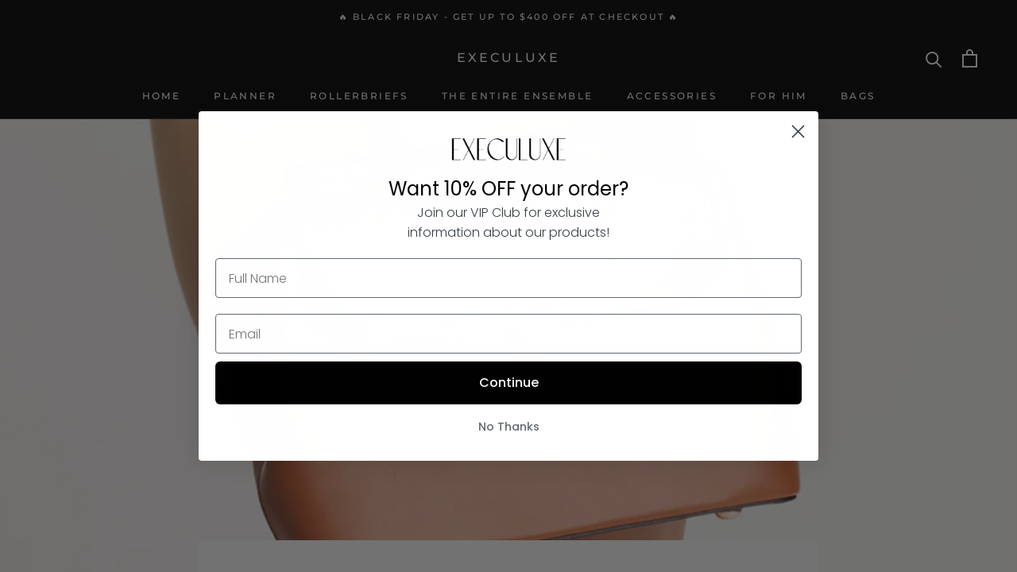

--- FILE ---
content_type: text/html; charset=utf-8
request_url: https://execuluxe.com/blogs/news/how-to-clean-and-care-for-your-execuluxe-bag
body_size: 45173
content:
<!doctype html>

<html class="no-js" lang="en">
  <head>
    <!-- Google Tag Manager -->
    <script>
window.dataLayer = window.dataLayer || [];
</script>
<script>(function(w,d,s,l,i){w[l]=w[l]||[];w[l].push({'gtm.start':
new Date().getTime(),event:'gtm.js'});var f=d.getElementsByTagName(s)[0],
j=d.createElement(s),dl=l!='dataLayer'?'&l='+l:'';j.async=true;j.src=
'https://www.googletagmanager.com/gtm.js?id='+i+dl;f.parentNode.insertBefore(j,f);
})(window,document,'script','dataLayer','GTM-PZS2JNCM');</script>
<!-- End Google Tag Manager -->
<!-- "snippets/booster-seo.liquid" was not rendered, the associated app was uninstalled -->
   
    
    <meta charset="utf-8"> 
    <meta http-equiv="X-UA-Compatible" content="IE=edge,chrome=1">
    <meta name="viewport" content="width=device-width, initial-scale=1.0, height=device-height, minimum-scale=1.0, maximum-scale=1.0">
    <meta name="theme-color" content="">
<meta name="google-site-verification" content="lnLmom6V27hfexgE_mU-7Jg4uDRVzRcEwTo_oOuPJg4" />
<!-- Google Tag Manager -->
<script>(function(w,d,s,l,i){w[l]=w[l]||[];w[l].push({'gtm.start':
new Date().getTime(),event:'gtm.js'});var f=d.getElementsByTagName(s)[0],
j=d.createElement(s),dl=l!='dataLayer'?'&l='+l:'';j.async=true;j.src=
'https://www.googletagmanager.com/gtm.js?id='+i+dl;f.parentNode.insertBefore(j,f);
})(window,document,'script','dataLayer','GTM-PJPXHMG');</script>
<!-- End Google Tag Manager -->
    
<link rel="canonical" href="https://execuluxe.com/blogs/news/how-to-clean-and-care-for-your-execuluxe-bag"><link rel="shortcut icon" href="//execuluxe.com/cdn/shop/files/DSC05468_96x.jpg?v=1711316660" type="image/png"><meta property="og:type" content="article">
  <meta property="og:title" content="How To Clean and Care for Your Execuluxe Bag"><meta property="og:image" content="http://execuluxe.com/cdn/shop/articles/How_To_Clean_and_Care_for_Your_Execuluxe_Bag_Hero.jpg?v=1690836962">
    <meta property="og:image:secure_url" content="https://execuluxe.com/cdn/shop/articles/How_To_Clean_and_Care_for_Your_Execuluxe_Bag_Hero.jpg?v=1690836962">
    <meta property="og:image:width" content="1920">
    <meta property="og:image:height" content="1080"><meta property="og:description" content="With proper care, your new Execuluxe bag will last a lifetime. Read our latest blog to find out how to clean and care for our luxury vegan leather bags!"><meta property="og:url" content="https://execuluxe.com/blogs/news/how-to-clean-and-care-for-your-execuluxe-bag">
<meta property="og:site_name" content="EXECULUXE"><meta name="twitter:card" content="summary"><meta name="twitter:title" content="How To Clean and Care for Your Execuluxe Bag">
  <meta name="twitter:description" content="For the modern businesswoman, investing in a luxury designer bag is one of the smartest investments you can make. Not only will it immediately convey a sense of professionalism and polish to clients and executives, but it will also prove indispensable as it carries all your valuable belongings in one convenient place. Like any investment, though, you need to make sure it’s adequately cared for and protected. At Execuluxe, we offer an exquisite range of vegan leather bags, from purses and clutches to totes and rollerbriefs. To ensure that your beloved Execuluxe bag endures the test of time, it’s crucial to clean and care for it properly. In today’s blog, we will guide you through simple yet effective steps to keep your Execuluxe bag looking elegant and pristine for years to come. Read on to find out more, and contact"><meta name="twitter:image" content="https://execuluxe.com/cdn/shop/articles/How_To_Clean_and_Care_for_Your_Execuluxe_Bag_Hero_600x600_crop_center.jpg?v=1690836962">
    <style>
  @font-face {
  font-family: Montserrat;
  font-weight: 500;
  font-style: normal;
  font-display: fallback;
  src: url("//execuluxe.com/cdn/fonts/montserrat/montserrat_n5.07ef3781d9c78c8b93c98419da7ad4fbeebb6635.woff2") format("woff2"),
       url("//execuluxe.com/cdn/fonts/montserrat/montserrat_n5.adf9b4bd8b0e4f55a0b203cdd84512667e0d5e4d.woff") format("woff");
}

  @font-face {
  font-family: "Nunito Sans";
  font-weight: 400;
  font-style: normal;
  font-display: fallback;
  src: url("//execuluxe.com/cdn/fonts/nunito_sans/nunitosans_n4.0276fe080df0ca4e6a22d9cb55aed3ed5ba6b1da.woff2") format("woff2"),
       url("//execuluxe.com/cdn/fonts/nunito_sans/nunitosans_n4.b4964bee2f5e7fd9c3826447e73afe2baad607b7.woff") format("woff");
}


  @font-face {
  font-family: "Nunito Sans";
  font-weight: 700;
  font-style: normal;
  font-display: fallback;
  src: url("//execuluxe.com/cdn/fonts/nunito_sans/nunitosans_n7.25d963ed46da26098ebeab731e90d8802d989fa5.woff2") format("woff2"),
       url("//execuluxe.com/cdn/fonts/nunito_sans/nunitosans_n7.d32e3219b3d2ec82285d3027bd673efc61a996c8.woff") format("woff");
}

  @font-face {
  font-family: "Nunito Sans";
  font-weight: 400;
  font-style: italic;
  font-display: fallback;
  src: url("//execuluxe.com/cdn/fonts/nunito_sans/nunitosans_i4.6e408730afac1484cf297c30b0e67c86d17fc586.woff2") format("woff2"),
       url("//execuluxe.com/cdn/fonts/nunito_sans/nunitosans_i4.c9b6dcbfa43622b39a5990002775a8381942ae38.woff") format("woff");
}

  @font-face {
  font-family: "Nunito Sans";
  font-weight: 700;
  font-style: italic;
  font-display: fallback;
  src: url("//execuluxe.com/cdn/fonts/nunito_sans/nunitosans_i7.8c1124729eec046a321e2424b2acf328c2c12139.woff2") format("woff2"),
       url("//execuluxe.com/cdn/fonts/nunito_sans/nunitosans_i7.af4cda04357273e0996d21184432bcb14651a64d.woff") format("woff");
}


  :root {
    --heading-font-family : Montserrat, sans-serif;
    --heading-font-weight : 500;
    --heading-font-style  : normal;

    --text-font-family : "Nunito Sans", sans-serif;
    --text-font-weight : 400;
    --text-font-style  : normal;

    --base-text-font-size   : 14px;
    --default-text-font-size: 14px;--background          : #ffffff;
    --background-rgb      : 255, 255, 255;
    --light-background    : #ffffff;
    --light-background-rgb: 255, 255, 255;
    --heading-color       : #1c1b1b;
    --text-color          : #1c1b1b;
    --text-color-rgb      : 28, 27, 27;
    --text-color-light    : #6a6a6a;
    --text-color-light-rgb: 106, 106, 106;
    --link-color          : #6a6a6a;
    --link-color-rgb      : 106, 106, 106;
    --border-color        : #dddddd;
    --border-color-rgb    : 221, 221, 221;

    --button-background    : #1c1b1b;
    --button-background-rgb: 28, 27, 27;
    --button-text-color    : #ffffff;

    --header-background       : #000000;
    --header-heading-color    : #ffffff;
    --header-light-text-color : #6a6a6a;
    --header-border-color     : #262626;

    --footer-background    : #000000;
    --footer-text-color    : #ffffff;
    --footer-heading-color : #ffffff;
    --footer-border-color  : #262626;

    --navigation-background      : #1c1b1b;
    --navigation-background-rgb  : 28, 27, 27;
    --navigation-text-color      : #ffffff;
    --navigation-text-color-light: rgba(255, 255, 255, 0.5);
    --navigation-border-color    : rgba(255, 255, 255, 0.25);

    --newsletter-popup-background     : #1c1b1b;
    --newsletter-popup-text-color     : #ffffff;
    --newsletter-popup-text-color-rgb : 255, 255, 255;

    --secondary-elements-background       : #1c1b1b;
    --secondary-elements-background-rgb   : 28, 27, 27;
    --secondary-elements-text-color       : #ffffff;
    --secondary-elements-text-color-light : rgba(255, 255, 255, 0.5);
    --secondary-elements-border-color     : rgba(255, 255, 255, 0.25);

    --product-sale-price-color    : #f94c43;
    --product-sale-price-color-rgb: 249, 76, 67;
    --product-star-rating: #f6a429;

    /* Shopify related variables */
    --payment-terms-background-color: #ffffff;

    /* Products */

    --horizontal-spacing-four-products-per-row: 40px;
        --horizontal-spacing-two-products-per-row : 40px;

    --vertical-spacing-four-products-per-row: 60px;
        --vertical-spacing-two-products-per-row : 75px;

    /* Animation */
    --drawer-transition-timing: cubic-bezier(0.645, 0.045, 0.355, 1);
    --header-base-height: 80px; /* We set a default for browsers that do not support CSS variables */

    /* Cursors */
    --cursor-zoom-in-svg    : url(//execuluxe.com/cdn/shop/t/27/assets/cursor-zoom-in.svg?v=170532930330058140181762498874);
    --cursor-zoom-in-2x-svg : url(//execuluxe.com/cdn/shop/t/27/assets/cursor-zoom-in-2x.svg?v=56685658183649387561762498874);
  }
</style>

<script>
  // IE11 does not have support for CSS variables, so we have to polyfill them
  if (!(((window || {}).CSS || {}).supports && window.CSS.supports('(--a: 0)'))) {
    const script = document.createElement('script');
    script.type = 'text/javascript';
    script.src = 'https://cdn.jsdelivr.net/npm/css-vars-ponyfill@2';
    script.onload = function() {
      cssVars({});
    };

    document.getElementsByTagName('head')[0].appendChild(script);
  }
</script>

    <script>window.performance && window.performance.mark && window.performance.mark('shopify.content_for_header.start');</script><meta name="facebook-domain-verification" content="kgua5s9utt8hk3vys2z67222qka3xz">
<meta name="google-site-verification" content="lBLFH2tuQwi3rNtv8yYgVBkdbNYaXqxiF3Srn9eWUtc">
<meta id="shopify-digital-wallet" name="shopify-digital-wallet" content="/64374440167/digital_wallets/dialog">
<meta name="shopify-checkout-api-token" content="f34bb84c00e5baee5ffbc9d7409cec5a">
<meta id="in-context-paypal-metadata" data-shop-id="64374440167" data-venmo-supported="false" data-environment="production" data-locale="en_US" data-paypal-v4="true" data-currency="USD">
<link rel="alternate" type="application/atom+xml" title="Feed" href="/blogs/news.atom" />
<script async="async" src="/checkouts/internal/preloads.js?locale=en-US"></script>
<link rel="preconnect" href="https://shop.app" crossorigin="anonymous">
<script async="async" src="https://shop.app/checkouts/internal/preloads.js?locale=en-US&shop_id=64374440167" crossorigin="anonymous"></script>
<script id="apple-pay-shop-capabilities" type="application/json">{"shopId":64374440167,"countryCode":"US","currencyCode":"USD","merchantCapabilities":["supports3DS"],"merchantId":"gid:\/\/shopify\/Shop\/64374440167","merchantName":"EXECULUXE","requiredBillingContactFields":["postalAddress","email","phone"],"requiredShippingContactFields":["postalAddress","email","phone"],"shippingType":"shipping","supportedNetworks":["visa","masterCard","amex","discover","elo","jcb"],"total":{"type":"pending","label":"EXECULUXE","amount":"1.00"},"shopifyPaymentsEnabled":true,"supportsSubscriptions":true}</script>
<script id="shopify-features" type="application/json">{"accessToken":"f34bb84c00e5baee5ffbc9d7409cec5a","betas":["rich-media-storefront-analytics"],"domain":"execuluxe.com","predictiveSearch":true,"shopId":64374440167,"locale":"en"}</script>
<script>var Shopify = Shopify || {};
Shopify.shop = "execuluxe.myshopify.com";
Shopify.locale = "en";
Shopify.currency = {"active":"USD","rate":"1.0"};
Shopify.country = "US";
Shopify.theme = {"name":"BNDK Rebrand | BNDK-NOV-07-2025","id":152887754983,"schema_name":"Prestige","schema_version":"6.0.0","theme_store_id":null,"role":"main"};
Shopify.theme.handle = "null";
Shopify.theme.style = {"id":null,"handle":null};
Shopify.cdnHost = "execuluxe.com/cdn";
Shopify.routes = Shopify.routes || {};
Shopify.routes.root = "/";</script>
<script type="module">!function(o){(o.Shopify=o.Shopify||{}).modules=!0}(window);</script>
<script>!function(o){function n(){var o=[];function n(){o.push(Array.prototype.slice.apply(arguments))}return n.q=o,n}var t=o.Shopify=o.Shopify||{};t.loadFeatures=n(),t.autoloadFeatures=n()}(window);</script>
<script>
  window.ShopifyPay = window.ShopifyPay || {};
  window.ShopifyPay.apiHost = "shop.app\/pay";
  window.ShopifyPay.redirectState = null;
</script>
<script id="shop-js-analytics" type="application/json">{"pageType":"article"}</script>
<script defer="defer" async type="module" src="//execuluxe.com/cdn/shopifycloud/shop-js/modules/v2/client.init-shop-cart-sync_D0dqhulL.en.esm.js"></script>
<script defer="defer" async type="module" src="//execuluxe.com/cdn/shopifycloud/shop-js/modules/v2/chunk.common_CpVO7qML.esm.js"></script>
<script type="module">
  await import("//execuluxe.com/cdn/shopifycloud/shop-js/modules/v2/client.init-shop-cart-sync_D0dqhulL.en.esm.js");
await import("//execuluxe.com/cdn/shopifycloud/shop-js/modules/v2/chunk.common_CpVO7qML.esm.js");

  window.Shopify.SignInWithShop?.initShopCartSync?.({"fedCMEnabled":true,"windoidEnabled":true});

</script>
<script>
  window.Shopify = window.Shopify || {};
  if (!window.Shopify.featureAssets) window.Shopify.featureAssets = {};
  window.Shopify.featureAssets['shop-js'] = {"shop-cart-sync":["modules/v2/client.shop-cart-sync_D9bwt38V.en.esm.js","modules/v2/chunk.common_CpVO7qML.esm.js"],"init-fed-cm":["modules/v2/client.init-fed-cm_BJ8NPuHe.en.esm.js","modules/v2/chunk.common_CpVO7qML.esm.js"],"init-shop-email-lookup-coordinator":["modules/v2/client.init-shop-email-lookup-coordinator_pVrP2-kG.en.esm.js","modules/v2/chunk.common_CpVO7qML.esm.js"],"shop-cash-offers":["modules/v2/client.shop-cash-offers_CNh7FWN-.en.esm.js","modules/v2/chunk.common_CpVO7qML.esm.js","modules/v2/chunk.modal_DKF6x0Jh.esm.js"],"init-shop-cart-sync":["modules/v2/client.init-shop-cart-sync_D0dqhulL.en.esm.js","modules/v2/chunk.common_CpVO7qML.esm.js"],"init-windoid":["modules/v2/client.init-windoid_DaoAelzT.en.esm.js","modules/v2/chunk.common_CpVO7qML.esm.js"],"shop-toast-manager":["modules/v2/client.shop-toast-manager_1DND8Tac.en.esm.js","modules/v2/chunk.common_CpVO7qML.esm.js"],"pay-button":["modules/v2/client.pay-button_CFeQi1r6.en.esm.js","modules/v2/chunk.common_CpVO7qML.esm.js"],"shop-button":["modules/v2/client.shop-button_Ca94MDdQ.en.esm.js","modules/v2/chunk.common_CpVO7qML.esm.js"],"shop-login-button":["modules/v2/client.shop-login-button_DPYNfp1Z.en.esm.js","modules/v2/chunk.common_CpVO7qML.esm.js","modules/v2/chunk.modal_DKF6x0Jh.esm.js"],"avatar":["modules/v2/client.avatar_BTnouDA3.en.esm.js"],"shop-follow-button":["modules/v2/client.shop-follow-button_BMKh4nJE.en.esm.js","modules/v2/chunk.common_CpVO7qML.esm.js","modules/v2/chunk.modal_DKF6x0Jh.esm.js"],"init-customer-accounts-sign-up":["modules/v2/client.init-customer-accounts-sign-up_CJXi5kRN.en.esm.js","modules/v2/client.shop-login-button_DPYNfp1Z.en.esm.js","modules/v2/chunk.common_CpVO7qML.esm.js","modules/v2/chunk.modal_DKF6x0Jh.esm.js"],"init-shop-for-new-customer-accounts":["modules/v2/client.init-shop-for-new-customer-accounts_BoBxkgWu.en.esm.js","modules/v2/client.shop-login-button_DPYNfp1Z.en.esm.js","modules/v2/chunk.common_CpVO7qML.esm.js","modules/v2/chunk.modal_DKF6x0Jh.esm.js"],"init-customer-accounts":["modules/v2/client.init-customer-accounts_DCuDTzpR.en.esm.js","modules/v2/client.shop-login-button_DPYNfp1Z.en.esm.js","modules/v2/chunk.common_CpVO7qML.esm.js","modules/v2/chunk.modal_DKF6x0Jh.esm.js"],"checkout-modal":["modules/v2/client.checkout-modal_U_3e4VxF.en.esm.js","modules/v2/chunk.common_CpVO7qML.esm.js","modules/v2/chunk.modal_DKF6x0Jh.esm.js"],"lead-capture":["modules/v2/client.lead-capture_DEgn0Z8u.en.esm.js","modules/v2/chunk.common_CpVO7qML.esm.js","modules/v2/chunk.modal_DKF6x0Jh.esm.js"],"shop-login":["modules/v2/client.shop-login_CoM5QKZ_.en.esm.js","modules/v2/chunk.common_CpVO7qML.esm.js","modules/v2/chunk.modal_DKF6x0Jh.esm.js"],"payment-terms":["modules/v2/client.payment-terms_BmrqWn8r.en.esm.js","modules/v2/chunk.common_CpVO7qML.esm.js","modules/v2/chunk.modal_DKF6x0Jh.esm.js"]};
</script>
<script>(function() {
  var isLoaded = false;
  function asyncLoad() {
    if (isLoaded) return;
    isLoaded = true;
    var urls = ["https:\/\/cdn.shopify.com\/s\/files\/1\/0643\/7444\/0167\/t\/2\/assets\/postscript-sdk.js?v=1666295325\u0026shopId=240858\u0026shop=execuluxe.myshopify.com","https:\/\/cdn.attn.tv\/execuluxe\/dtag.js?shop=execuluxe.myshopify.com","https:\/\/d18eg7dreypte5.cloudfront.net\/browse-abandonment\/smsbump_timer.js?shop=execuluxe.myshopify.com","https:\/\/cdn-bundler.nice-team.net\/app\/js\/bundler.js?shop=execuluxe.myshopify.com","https:\/\/cdn.hextom.com\/js\/freeshippingbar.js?shop=execuluxe.myshopify.com"];
    for (var i = 0; i < urls.length; i++) {
      var s = document.createElement('script');
      s.type = 'text/javascript';
      s.async = true;
      s.src = urls[i];
      var x = document.getElementsByTagName('script')[0];
      x.parentNode.insertBefore(s, x);
    }
  };
  if(window.attachEvent) {
    window.attachEvent('onload', asyncLoad);
  } else {
    window.addEventListener('load', asyncLoad, false);
  }
})();</script>
<script id="__st">var __st={"a":64374440167,"offset":-28800,"reqid":"4563c1d6-0ae4-40e6-82d3-9f646eb5b82d-1764002988","pageurl":"execuluxe.com\/blogs\/news\/how-to-clean-and-care-for-your-execuluxe-bag","s":"articles-591984296167","u":"eb5f67a0e8b9","p":"article","rtyp":"article","rid":591984296167};</script>
<script>window.ShopifyPaypalV4VisibilityTracking = true;</script>
<script id="captcha-bootstrap">!function(){'use strict';const t='contact',e='account',n='new_comment',o=[[t,t],['blogs',n],['comments',n],[t,'customer']],c=[[e,'customer_login'],[e,'guest_login'],[e,'recover_customer_password'],[e,'create_customer']],r=t=>t.map((([t,e])=>`form[action*='/${t}']:not([data-nocaptcha='true']) input[name='form_type'][value='${e}']`)).join(','),a=t=>()=>t?[...document.querySelectorAll(t)].map((t=>t.form)):[];function s(){const t=[...o],e=r(t);return a(e)}const i='password',u='form_key',d=['recaptcha-v3-token','g-recaptcha-response','h-captcha-response',i],f=()=>{try{return window.sessionStorage}catch{return}},m='__shopify_v',_=t=>t.elements[u];function p(t,e,n=!1){try{const o=window.sessionStorage,c=JSON.parse(o.getItem(e)),{data:r}=function(t){const{data:e,action:n}=t;return t[m]||n?{data:e,action:n}:{data:t,action:n}}(c);for(const[e,n]of Object.entries(r))t.elements[e]&&(t.elements[e].value=n);n&&o.removeItem(e)}catch(o){console.error('form repopulation failed',{error:o})}}const l='form_type',E='cptcha';function T(t){t.dataset[E]=!0}const w=window,h=w.document,L='Shopify',v='ce_forms',y='captcha';let A=!1;((t,e)=>{const n=(g='f06e6c50-85a8-45c8-87d0-21a2b65856fe',I='https://cdn.shopify.com/shopifycloud/storefront-forms-hcaptcha/ce_storefront_forms_captcha_hcaptcha.v1.5.2.iife.js',D={infoText:'Protected by hCaptcha',privacyText:'Privacy',termsText:'Terms'},(t,e,n)=>{const o=w[L][v],c=o.bindForm;if(c)return c(t,g,e,D).then(n);var r;o.q.push([[t,g,e,D],n]),r=I,A||(h.body.append(Object.assign(h.createElement('script'),{id:'captcha-provider',async:!0,src:r})),A=!0)});var g,I,D;w[L]=w[L]||{},w[L][v]=w[L][v]||{},w[L][v].q=[],w[L][y]=w[L][y]||{},w[L][y].protect=function(t,e){n(t,void 0,e),T(t)},Object.freeze(w[L][y]),function(t,e,n,w,h,L){const[v,y,A,g]=function(t,e,n){const i=e?o:[],u=t?c:[],d=[...i,...u],f=r(d),m=r(i),_=r(d.filter((([t,e])=>n.includes(e))));return[a(f),a(m),a(_),s()]}(w,h,L),I=t=>{const e=t.target;return e instanceof HTMLFormElement?e:e&&e.form},D=t=>v().includes(t);t.addEventListener('submit',(t=>{const e=I(t);if(!e)return;const n=D(e)&&!e.dataset.hcaptchaBound&&!e.dataset.recaptchaBound,o=_(e),c=g().includes(e)&&(!o||!o.value);(n||c)&&t.preventDefault(),c&&!n&&(function(t){try{if(!f())return;!function(t){const e=f();if(!e)return;const n=_(t);if(!n)return;const o=n.value;o&&e.removeItem(o)}(t);const e=Array.from(Array(32),(()=>Math.random().toString(36)[2])).join('');!function(t,e){_(t)||t.append(Object.assign(document.createElement('input'),{type:'hidden',name:u})),t.elements[u].value=e}(t,e),function(t,e){const n=f();if(!n)return;const o=[...t.querySelectorAll(`input[type='${i}']`)].map((({name:t})=>t)),c=[...d,...o],r={};for(const[a,s]of new FormData(t).entries())c.includes(a)||(r[a]=s);n.setItem(e,JSON.stringify({[m]:1,action:t.action,data:r}))}(t,e)}catch(e){console.error('failed to persist form',e)}}(e),e.submit())}));const S=(t,e)=>{t&&!t.dataset[E]&&(n(t,e.some((e=>e===t))),T(t))};for(const o of['focusin','change'])t.addEventListener(o,(t=>{const e=I(t);D(e)&&S(e,y())}));const B=e.get('form_key'),M=e.get(l),P=B&&M;t.addEventListener('DOMContentLoaded',(()=>{const t=y();if(P)for(const e of t)e.elements[l].value===M&&p(e,B);[...new Set([...A(),...v().filter((t=>'true'===t.dataset.shopifyCaptcha))])].forEach((e=>S(e,t)))}))}(h,new URLSearchParams(w.location.search),n,t,e,['guest_login'])})(!0,!0)}();</script>
<script integrity="sha256-52AcMU7V7pcBOXWImdc/TAGTFKeNjmkeM1Pvks/DTgc=" data-source-attribution="shopify.loadfeatures" defer="defer" src="//execuluxe.com/cdn/shopifycloud/storefront/assets/storefront/load_feature-81c60534.js" crossorigin="anonymous"></script>
<script crossorigin="anonymous" defer="defer" src="//execuluxe.com/cdn/shopifycloud/storefront/assets/shopify_pay/storefront-65b4c6d7.js?v=20250812"></script>
<script data-source-attribution="shopify.dynamic_checkout.dynamic.init">var Shopify=Shopify||{};Shopify.PaymentButton=Shopify.PaymentButton||{isStorefrontPortableWallets:!0,init:function(){window.Shopify.PaymentButton.init=function(){};var t=document.createElement("script");t.src="https://execuluxe.com/cdn/shopifycloud/portable-wallets/latest/portable-wallets.en.js",t.type="module",document.head.appendChild(t)}};
</script>
<script data-source-attribution="shopify.dynamic_checkout.buyer_consent">
  function portableWalletsHideBuyerConsent(e){var t=document.getElementById("shopify-buyer-consent"),n=document.getElementById("shopify-subscription-policy-button");t&&n&&(t.classList.add("hidden"),t.setAttribute("aria-hidden","true"),n.removeEventListener("click",e))}function portableWalletsShowBuyerConsent(e){var t=document.getElementById("shopify-buyer-consent"),n=document.getElementById("shopify-subscription-policy-button");t&&n&&(t.classList.remove("hidden"),t.removeAttribute("aria-hidden"),n.addEventListener("click",e))}window.Shopify?.PaymentButton&&(window.Shopify.PaymentButton.hideBuyerConsent=portableWalletsHideBuyerConsent,window.Shopify.PaymentButton.showBuyerConsent=portableWalletsShowBuyerConsent);
</script>
<script data-source-attribution="shopify.dynamic_checkout.cart.bootstrap">document.addEventListener("DOMContentLoaded",(function(){function t(){return document.querySelector("shopify-accelerated-checkout-cart, shopify-accelerated-checkout")}if(t())Shopify.PaymentButton.init();else{new MutationObserver((function(e,n){t()&&(Shopify.PaymentButton.init(),n.disconnect())})).observe(document.body,{childList:!0,subtree:!0})}}));
</script>
<link id="shopify-accelerated-checkout-styles" rel="stylesheet" media="screen" href="https://execuluxe.com/cdn/shopifycloud/portable-wallets/latest/accelerated-checkout-backwards-compat.css" crossorigin="anonymous">
<style id="shopify-accelerated-checkout-cart">
        #shopify-buyer-consent {
  margin-top: 1em;
  display: inline-block;
  width: 100%;
}

#shopify-buyer-consent.hidden {
  display: none;
}

#shopify-subscription-policy-button {
  background: none;
  border: none;
  padding: 0;
  text-decoration: underline;
  font-size: inherit;
  cursor: pointer;
}

#shopify-subscription-policy-button::before {
  box-shadow: none;
}

      </style>

<script>window.performance && window.performance.mark && window.performance.mark('shopify.content_for_header.end');</script>

    <script src="https://ajax.googleapis.com/ajax/libs/jquery/3.7.1/jquery.min.js"></script>
    <link rel="stylesheet" href="https://cdnjs.cloudflare.com/ajax/libs/slick-carousel/1.9.0/slick.min.css" />
    <script src="https://cdnjs.cloudflare.com/ajax/libs/slick-carousel/1.9.0/slick.min.js" ></script>
    
    <link rel="stylesheet" href="//execuluxe.com/cdn/shop/t/27/assets/theme.css?v=86322274429624430981762499516">
    <link rel="stylesheet" href="//execuluxe.com/cdn/shop/t/27/assets/custom.css?v=5813375868084802261762498874">

    <script>// This allows to expose several variables to the global scope, to be used in scripts
      window.theme = {
        pageType: "article",
        moneyFormat: "${{amount}}",
        moneyWithCurrencyFormat: "${{amount}} USD",
        currencyCodeEnabled: false,
        productImageSize: "square",
        searchMode: "product,article",
        showPageTransition: false,
        showElementStaggering: true,
        showImageZooming: true
      };

      window.routes = {
        rootUrl: "\/",
        rootUrlWithoutSlash: '',
        cartUrl: "\/cart",
        cartAddUrl: "\/cart\/add",
        cartChangeUrl: "\/cart\/change",
        searchUrl: "\/search",
        productRecommendationsUrl: "\/recommendations\/products"
      };

      window.languages = {
        cartAddNote: "Add Order Note",
        cartEditNote: "Edit Order Note",
        productImageLoadingError: "This image could not be loaded. Please try to reload the page.",
        productFormAddToCart: "Add to cart",
        productFormUnavailable: "Unavailable",
        productFormSoldOut: "Sold Out",
        shippingEstimatorOneResult: "1 option available:",
        shippingEstimatorMoreResults: "{{count}} options available:",
        shippingEstimatorNoResults: "No shipping could be found"
      };

      window.lazySizesConfig = {
        loadHidden: false,
        hFac: 0.5,
        expFactor: 2,
        ricTimeout: 150,
        lazyClass: 'Image--lazyLoad',
        loadingClass: 'Image--lazyLoading',
        loadedClass: 'Image--lazyLoaded'
      };

      document.documentElement.className = document.documentElement.className.replace('no-js', 'js');
      document.documentElement.style.setProperty('--window-height', window.innerHeight + 'px');

      // We do a quick detection of some features (we could use Modernizr but for so little...)
      (function() {
        document.documentElement.className += ((window.CSS && window.CSS.supports('(position: sticky) or (position: -webkit-sticky)')) ? ' supports-sticky' : ' no-supports-sticky');
        document.documentElement.className += (window.matchMedia('(-moz-touch-enabled: 1), (hover: none)')).matches ? ' no-supports-hover' : ' supports-hover';
      }());

      
    </script>

    <script src="//execuluxe.com/cdn/shop/t/27/assets/lazysizes.min.js?v=174358363404432586981762498874" async></script><script src="//execuluxe.com/cdn/shop/t/27/assets/libs.min.js?v=26178543184394469741762498874" defer></script>
    <script src="//execuluxe.com/cdn/shop/t/27/assets/theme.js?v=46132772046376162181762498874" defer></script>
    <script src="//execuluxe.com/cdn/shop/t/27/assets/custom.js?v=183944157590872491501762498874" defer></script>

    <script>
      (function () {
        window.onpageshow = function() {
          if (window.theme.showPageTransition) {
            var pageTransition = document.querySelector('.PageTransition');

            if (pageTransition) {
              pageTransition.style.visibility = 'visible';
              pageTransition.style.opacity = '0';
            }
          }

          // When the page is loaded from the cache, we have to reload the cart content
          document.documentElement.dispatchEvent(new CustomEvent('cart:refresh', {
            bubbles: true
          }));
        };
      })();
    </script>

    
  <script type="application/ld+json">
  {
    "@context": "http://schema.org",
    "@type": "BlogPosting",
    "mainEntityOfPage": "/blogs/news/how-to-clean-and-care-for-your-execuluxe-bag",
    "articleSection": "News",
    "keywords": "",
    "headline": "How To Clean and Care for Your Execuluxe Bag",
    "description": "For the modern businesswoman, investing in a luxury designer bag is one of the smartest investments you can make. Not only will it immediately convey...",
    "dateCreated": "2023-07-31T13:43:26",
    "datePublished": "2023-07-31T13:56:02",
    "dateModified": "2023-07-31T13:56:02",
    "image": {
      "@type": "ImageObject",
      "url": "https://execuluxe.com/cdn/shop/articles/How_To_Clean_and_Care_for_Your_Execuluxe_Bag_Hero_1024x.jpg?v=1690836962",
      "image": "https://execuluxe.com/cdn/shop/articles/How_To_Clean_and_Care_for_Your_Execuluxe_Bag_Hero_1024x.jpg?v=1690836962",
      "name": "How To Clean and Care for Your Execuluxe Bag",
      "width": "1024",
      "height": "1024"
    },
    "author": {
      "@type": "Person",
      "name": "Execuluxe ™",
      "givenName": "Execuluxe",
      "familyName": "™"
    },
    "publisher": {
      "@type": "Organization",
      "name": "EXECULUXE"
    },
    "commentCount": 0,
    "comment": []
  }
  </script>



  <script type="application/ld+json">
  {
    "@context": "http://schema.org",
    "@type": "BreadcrumbList",
  "itemListElement": [{
      "@type": "ListItem",
      "position": 1,
      "name": "Home",
      "item": "https://execuluxe.com"
    },{
          "@type": "ListItem",
          "position": 2,
          "name": "News",
          "item": "https://execuluxe.com/blogs/news"
        }, {
          "@type": "ListItem",
          "position": 3,
          "name": "News",
          "item": "https://execuluxe.com/blogs/news/how-to-clean-and-care-for-your-execuluxe-bag"
        }]
  }
  </script>

  
                      <script src="//execuluxe.com/cdn/shop/t/27/assets/bss-file-configdata.js?v=848739961184275461762498874" type="text/javascript"></script> <script src="//execuluxe.com/cdn/shop/t/27/assets/bss-file-configdata-banner.js?v=151034973688681356691762498874" type="text/javascript"></script> <script src="//execuluxe.com/cdn/shop/t/27/assets/bss-file-configdata-popup.js?v=173992696638277510541762498874" type="text/javascript"></script><script>
                if (typeof BSS_PL == 'undefined') {
                    var BSS_PL = {};
                }
                var bssPlApiServer = "https://product-labels-pro.bsscommerce.com";
                BSS_PL.customerTags = 'null';
                BSS_PL.customerId = 'null';
                BSS_PL.configData = configDatas;
                BSS_PL.configDataBanner = configDataBanners ? configDataBanners : [];
                BSS_PL.configDataPopup = configDataPopups ? configDataPopups : [];
                BSS_PL.storeId = 34162;
                BSS_PL.currentPlan = "ten_usd";
                BSS_PL.storeIdCustomOld = "10678";
                BSS_PL.storeIdOldWIthPriority = "12200";
                BSS_PL.apiServerProduction = "https://product-labels-pro.bsscommerce.com";
                
                BSS_PL.integration = {"laiReview":{"status":0,"config":[]}}
                </script>
            <style>
.homepage-slideshow .slick-slide .bss_pl_img {
    visibility: hidden !important;
}
</style><script>function fixBugForStores($, BSS_PL, parent, page, htmlLabel) { return false;}</script>
  



<script type="text/javascript">
window.dataLayer = window.dataLayer || [];

window.appStart = function(){
  window.productPageHandle = function(){

    var productName = "";
    var productId = "";
    var productPrice = "";
    var productBrand = "";
    var productCollection = "";
    var productType = "";
    var productSku = "";
    var productVariantId = "";
    var productVariantTitle = "";

    window.dataLayer.push({
      event: "analyzify_productDetail",
      productId: productId,
      productName: productName,
      productPrice: productPrice,
      productBrand: productBrand,
      productCategory: productCollection,
      productType: productType,
      productSku: productSku,
      productVariantId: productVariantId,
      productVariantTitle: productVariantTitle,
      currency: "USD",
    });
  };

  window.allPageHandle = function(){
    window.dataLayer.push({
      event: "ga4kit_info",
      contentGroup: "article",
      
        userType: "visitor",
      
    });
  };
  allPageHandle();
      
  

}
appStart();
</script>



    <!-- Hotjar Tracking Code for EXECULUXE -->
<script>
    (function(h,o,t,j,a,r){
        h.hj=h.hj||function(){(h.hj.q=h.hj.q||[]).push(arguments)};
        h._hjSettings={hjid:5274246,hjsv:6};
        a=o.getElementsByTagName('head')[0];
        r=o.createElement('script');r.async=1;
        r.src=t+h._hjSettings.hjid+j+h._hjSettings.hjsv;
        a.appendChild(r);
    })(window,document,'https://static.hotjar.com/c/hotjar-','.js?sv=');
</script>
                        <!-- BEGIN app block: shopify://apps/king-product-options-variant/blocks/app-embed/ce104259-52b1-4720-9ecf-76b34cae0401 -->

<!-- END app block --><!-- BEGIN app block: shopify://apps/judge-me-reviews/blocks/judgeme_core/61ccd3b1-a9f2-4160-9fe9-4fec8413e5d8 --><!-- Start of Judge.me Core -->




<link rel="dns-prefetch" href="https://cdnwidget.judge.me">
<link rel="dns-prefetch" href="https://cdn.judge.me">
<link rel="dns-prefetch" href="https://cdn1.judge.me">
<link rel="dns-prefetch" href="https://api.judge.me">

<script data-cfasync='false' class='jdgm-settings-script'>window.jdgmSettings={"pagination":5,"disable_web_reviews":false,"badge_no_review_text":"No reviews","badge_n_reviews_text":"{{ n }} review/reviews","badge_star_color":"#baa73e","hide_badge_preview_if_no_reviews":true,"badge_hide_text":false,"enforce_center_preview_badge":false,"widget_title":"Customer Reviews","widget_open_form_text":"Write a review","widget_close_form_text":"Cancel review","widget_refresh_page_text":"Refresh page","widget_summary_text":"Based on {{ number_of_reviews }} review/reviews","widget_no_review_text":"Be the first to write a review","widget_name_field_text":"Name","widget_verified_name_field_text":"Verified Name (public)","widget_name_placeholder_text":"Enter your name (public)","widget_required_field_error_text":"This field is required.","widget_email_field_text":"Email","widget_verified_email_field_text":"Verified Email (private, can not be edited)","widget_email_placeholder_text":"Enter your email (private)","widget_email_field_error_text":"Please enter a valid email address.","widget_rating_field_text":"Rating","widget_review_title_field_text":"Review Title","widget_review_title_placeholder_text":"Give your review a title","widget_review_body_field_text":"Review","widget_review_body_placeholder_text":"Write your comments here","widget_pictures_field_text":"Picture/Video (optional)","widget_submit_review_text":"Submit Review","widget_submit_verified_review_text":"Submit Verified Review","widget_submit_success_msg_with_auto_publish":"Thank you! Please refresh the page in a few moments to see your review. You can remove or edit your review by logging into \u003ca href='https://judge.me/login' target='_blank' rel='nofollow noopener'\u003eJudge.me\u003c/a\u003e","widget_submit_success_msg_no_auto_publish":"Thank you! Your review will be published as soon as it is approved by the shop admin. You can remove or edit your review by logging into \u003ca href='https://judge.me/login' target='_blank' rel='nofollow noopener'\u003eJudge.me\u003c/a\u003e","widget_show_default_reviews_out_of_total_text":"Showing {{ n_reviews_shown }} out of {{ n_reviews }} reviews.","widget_show_all_link_text":"Show all","widget_show_less_link_text":"Show less","widget_author_said_text":"{{ reviewer_name }} said:","widget_days_text":"{{ n }} days ago","widget_weeks_text":"{{ n }} week/weeks ago","widget_months_text":"{{ n }} month/months ago","widget_years_text":"{{ n }} year/years ago","widget_yesterday_text":"Yesterday","widget_today_text":"Today","widget_replied_text":"\u003e\u003e {{ shop_name }} replied:","widget_read_more_text":"Read more","widget_rating_filter_see_all_text":"See all reviews","widget_sorting_most_recent_text":"Most Recent","widget_sorting_highest_rating_text":"Highest Rating","widget_sorting_lowest_rating_text":"Lowest Rating","widget_sorting_with_pictures_text":"Only Pictures","widget_sorting_most_helpful_text":"Most Helpful","widget_open_question_form_text":"Ask a question","widget_reviews_subtab_text":"Reviews","widget_questions_subtab_text":"Questions","widget_question_label_text":"Question","widget_answer_label_text":"Answer","widget_question_placeholder_text":"Write your question here","widget_submit_question_text":"Submit Question","widget_question_submit_success_text":"Thank you for your question! We will notify you once it gets answered.","widget_star_color":"#baa73e","verified_badge_text":"Verified","verified_badge_placement":"left-of-reviewer-name","widget_hide_border":false,"widget_social_share":false,"widget_thumb":false,"widget_review_location_show":false,"all_reviews_include_out_of_store_products":true,"all_reviews_out_of_store_text":"(out of store)","all_reviews_product_name_prefix_text":"about","enable_review_pictures":true,"enable_question_anwser":false,"widget_product_reviews_subtab_text":"Product Reviews","widget_shop_reviews_subtab_text":"Shop Reviews","widget_write_a_store_review_text":"Write a Store Review","widget_other_languages_heading":"Reviews in Other Languages","widget_sorting_pictures_first_text":"Pictures First","floating_tab_button_name":"★ Reviews","floating_tab_title":"Let customers speak for us","floating_tab_url":"","floating_tab_url_enabled":false,"all_reviews_text_badge_text":"Customers rate us {{ shop.metafields.judgeme.all_reviews_rating | round: 1 }}/5 based on {{ shop.metafields.judgeme.all_reviews_count }} reviews.","all_reviews_text_badge_text_branded_style":"{{ shop.metafields.judgeme.all_reviews_rating | round: 1 }} out of 5 stars based on {{ shop.metafields.judgeme.all_reviews_count }} reviews","all_reviews_text_badge_url":"","featured_carousel_title":"Let customers speak for us","featured_carousel_count_text":"from {{ n }} reviews","featured_carousel_url":"","verified_count_badge_url":"","widget_star_use_custom_color":true,"picture_reminder_submit_button":"Upload Pictures","widget_sorting_videos_first_text":"Videos First","widget_review_pending_text":"Pending","remove_microdata_snippet":true,"preview_badge_no_question_text":"No questions","preview_badge_n_question_text":"{{ number_of_questions }} question/questions","widget_search_bar_placeholder":"Search reviews","widget_sorting_verified_only_text":"Verified only","featured_carousel_verified_badge_enable":true,"featured_carousel_more_reviews_button_text":"Read more reviews","featured_carousel_view_product_button_text":"View product","all_reviews_page_load_more_text":"Load More Reviews","widget_public_name_text":"displayed publicly like","default_reviewer_name_has_non_latin":true,"widget_reviewer_anonymous":"Anonymous","medals_widget_title":"Judge.me Review Medals","widget_invalid_yt_video_url_error_text":"Not a YouTube video URL","widget_max_length_field_error_text":"Please enter no more than {0} characters.","widget_verified_by_shop_text":"Verified by Shop","widget_load_with_code_splitting":true,"widget_ugc_title":"Made by us, Shared by you","widget_ugc_subtitle":"Tag us to see your picture featured in our page","widget_ugc_primary_button_text":"Buy Now","widget_ugc_secondary_button_text":"Load More","widget_ugc_reviews_button_text":"View Reviews","widget_primary_color":"#444848","widget_enable_secondary_color":true,"widget_secondary_color":"#dac67a","widget_summary_average_rating_text":"{{ average_rating }} out of 5","widget_media_grid_title":"Customer photos \u0026 videos","widget_media_grid_see_more_text":"See more","widget_verified_by_judgeme_text":"Verified by Judge.me","widget_verified_by_judgeme_text_in_store_medals":"Verified by Judge.me","widget_media_field_exceed_quantity_message":"Sorry, we can only accept {{ max_media }} for one review.","widget_media_field_exceed_limit_message":"{{ file_name }} is too large, please select a {{ media_type }} less than {{ size_limit }}MB.","widget_review_submitted_text":"Review Submitted!","widget_question_submitted_text":"Question Submitted!","widget_close_form_text_question":"Cancel","widget_write_your_answer_here_text":"Write your answer here","widget_enabled_branded_link":true,"widget_show_collected_by_judgeme":true,"widget_collected_by_judgeme_text":"collected by Judge.me","widget_load_more_text":"Load More","widget_full_review_text":"Full Review","widget_read_more_reviews_text":"Read More Reviews","widget_read_questions_text":"Read Questions","widget_questions_and_answers_text":"Questions \u0026 Answers","widget_verified_by_text":"Verified by","widget_number_of_reviews_text":"{{ number_of_reviews }} reviews","widget_back_button_text":"Back","widget_next_button_text":"Next","widget_custom_forms_filter_button":"Filters","how_reviews_are_collected":"How reviews are collected?","widget_gdpr_statement":"How we use your data: We’ll only contact you about the review you left, and only if necessary. By submitting your review, you agree to Judge.me’s \u003ca href='https://judge.me/terms' target='_blank' rel='nofollow noopener'\u003eterms\u003c/a\u003e, \u003ca href='https://judge.me/privacy' target='_blank' rel='nofollow noopener'\u003eprivacy\u003c/a\u003e and \u003ca href='https://judge.me/content-policy' target='_blank' rel='nofollow noopener'\u003econtent\u003c/a\u003e policies.","review_snippet_widget_round_border_style":true,"review_snippet_widget_card_color":"#FFFFFF","review_snippet_widget_slider_arrows_background_color":"#FFFFFF","review_snippet_widget_slider_arrows_color":"#000000","review_snippet_widget_star_color":"#339999","preview_badge_collection_page_install_preference":true,"preview_badge_product_page_install_preference":true,"review_widget_best_location":true,"platform":"shopify","branding_url":"https://app.judge.me/reviews/stores/execuluxe.com","branding_text":"Powered by Judge.me","locale":"en","reply_name":"EXECULUXE","widget_version":"3.0","footer":true,"autopublish":true,"review_dates":true,"enable_custom_form":false,"shop_use_review_site":true,"enable_multi_locales_translations":false,"can_be_branded":true,"reply_name_text":"EXECULUXE"};</script> <style class='jdgm-settings-style'>.jdgm-xx{left:0}:root{--jdgm-primary-color: #444848;--jdgm-secondary-color: #dac67a;--jdgm-star-color: #baa73e;--jdgm-write-review-text-color: white;--jdgm-write-review-bg-color: #444848;--jdgm-paginate-color: #444848;--jdgm-border-radius: 0;--jdgm-reviewer-name-color: #444848}.jdgm-histogram__bar-content{background-color:#444848}.jdgm-rev[data-verified-buyer=true] .jdgm-rev__icon.jdgm-rev__icon:after,.jdgm-rev__buyer-badge.jdgm-rev__buyer-badge{color:white;background-color:#444848}.jdgm-review-widget--small .jdgm-gallery.jdgm-gallery .jdgm-gallery__thumbnail-link:nth-child(8) .jdgm-gallery__thumbnail-wrapper.jdgm-gallery__thumbnail-wrapper:before{content:"See more"}@media only screen and (min-width: 768px){.jdgm-gallery.jdgm-gallery .jdgm-gallery__thumbnail-link:nth-child(8) .jdgm-gallery__thumbnail-wrapper.jdgm-gallery__thumbnail-wrapper:before{content:"See more"}}.jdgm-preview-badge .jdgm-star.jdgm-star{color:#baa73e}.jdgm-prev-badge[data-average-rating='0.00']{display:none !important}.jdgm-author-all-initials{display:none !important}.jdgm-author-last-initial{display:none !important}.jdgm-rev-widg__title{visibility:hidden}.jdgm-rev-widg__summary-text{visibility:hidden}.jdgm-prev-badge__text{visibility:hidden}.jdgm-rev__prod-link-prefix:before{content:'about'}.jdgm-rev__out-of-store-text:before{content:'(out of store)'}@media only screen and (min-width: 768px){.jdgm-rev__pics .jdgm-rev_all-rev-page-picture-separator,.jdgm-rev__pics .jdgm-rev__product-picture{display:none}}@media only screen and (max-width: 768px){.jdgm-rev__pics .jdgm-rev_all-rev-page-picture-separator,.jdgm-rev__pics .jdgm-rev__product-picture{display:none}}.jdgm-preview-badge[data-template="index"]{display:none !important}.jdgm-verified-count-badget[data-from-snippet="true"]{display:none !important}.jdgm-carousel-wrapper[data-from-snippet="true"]{display:none !important}.jdgm-all-reviews-text[data-from-snippet="true"]{display:none !important}.jdgm-medals-section[data-from-snippet="true"]{display:none !important}.jdgm-ugc-media-wrapper[data-from-snippet="true"]{display:none !important}.jdgm-review-snippet-widget .jdgm-rev-snippet-widget__cards-container .jdgm-rev-snippet-card{border-radius:8px;background:#fff}.jdgm-review-snippet-widget .jdgm-rev-snippet-widget__cards-container .jdgm-rev-snippet-card__rev-rating .jdgm-star{color:#399}.jdgm-review-snippet-widget .jdgm-rev-snippet-widget__prev-btn,.jdgm-review-snippet-widget .jdgm-rev-snippet-widget__next-btn{border-radius:50%;background:#fff}.jdgm-review-snippet-widget .jdgm-rev-snippet-widget__prev-btn>svg,.jdgm-review-snippet-widget .jdgm-rev-snippet-widget__next-btn>svg{fill:#000}.jdgm-full-rev-modal.rev-snippet-widget .jm-mfp-container .jm-mfp-content,.jdgm-full-rev-modal.rev-snippet-widget .jm-mfp-container .jdgm-full-rev__icon,.jdgm-full-rev-modal.rev-snippet-widget .jm-mfp-container .jdgm-full-rev__pic-img,.jdgm-full-rev-modal.rev-snippet-widget .jm-mfp-container .jdgm-full-rev__reply{border-radius:8px}.jdgm-full-rev-modal.rev-snippet-widget .jm-mfp-container .jdgm-full-rev[data-verified-buyer="true"] .jdgm-full-rev__icon::after{border-radius:8px}.jdgm-full-rev-modal.rev-snippet-widget .jm-mfp-container .jdgm-full-rev .jdgm-rev__buyer-badge{border-radius:calc( 8px / 2 )}.jdgm-full-rev-modal.rev-snippet-widget .jm-mfp-container .jdgm-full-rev .jdgm-full-rev__replier::before{content:'EXECULUXE'}.jdgm-full-rev-modal.rev-snippet-widget .jm-mfp-container .jdgm-full-rev .jdgm-full-rev__product-button{border-radius:calc( 8px * 6 )}
</style> <style class='jdgm-settings-style'></style>

  
  
  
  <style class='jdgm-miracle-styles'>
  @-webkit-keyframes jdgm-spin{0%{-webkit-transform:rotate(0deg);-ms-transform:rotate(0deg);transform:rotate(0deg)}100%{-webkit-transform:rotate(359deg);-ms-transform:rotate(359deg);transform:rotate(359deg)}}@keyframes jdgm-spin{0%{-webkit-transform:rotate(0deg);-ms-transform:rotate(0deg);transform:rotate(0deg)}100%{-webkit-transform:rotate(359deg);-ms-transform:rotate(359deg);transform:rotate(359deg)}}@font-face{font-family:'JudgemeStar';src:url("[data-uri]") format("woff");font-weight:normal;font-style:normal}.jdgm-star{font-family:'JudgemeStar';display:inline !important;text-decoration:none !important;padding:0 4px 0 0 !important;margin:0 !important;font-weight:bold;opacity:1;-webkit-font-smoothing:antialiased;-moz-osx-font-smoothing:grayscale}.jdgm-star:hover{opacity:1}.jdgm-star:last-of-type{padding:0 !important}.jdgm-star.jdgm--on:before{content:"\e000"}.jdgm-star.jdgm--off:before{content:"\e001"}.jdgm-star.jdgm--half:before{content:"\e002"}.jdgm-widget *{margin:0;line-height:1.4;-webkit-box-sizing:border-box;-moz-box-sizing:border-box;box-sizing:border-box;-webkit-overflow-scrolling:touch}.jdgm-hidden{display:none !important;visibility:hidden !important}.jdgm-temp-hidden{display:none}.jdgm-spinner{width:40px;height:40px;margin:auto;border-radius:50%;border-top:2px solid #eee;border-right:2px solid #eee;border-bottom:2px solid #eee;border-left:2px solid #ccc;-webkit-animation:jdgm-spin 0.8s infinite linear;animation:jdgm-spin 0.8s infinite linear}.jdgm-prev-badge{display:block !important}

</style>


  
  
   


<script data-cfasync='false' class='jdgm-script'>
!function(e){window.jdgm=window.jdgm||{},jdgm.CDN_HOST="https://cdnwidget.judge.me/",jdgm.API_HOST="https://api.judge.me/",jdgm.CDN_BASE_URL="https://cdn.shopify.com/extensions/019ab54d-9217-7ba8-b48c-700472414c3e/judgeme-extensions-233/assets/",
jdgm.docReady=function(d){(e.attachEvent?"complete"===e.readyState:"loading"!==e.readyState)?
setTimeout(d,0):e.addEventListener("DOMContentLoaded",d)},jdgm.loadCSS=function(d,t,o,a){
!o&&jdgm.loadCSS.requestedUrls.indexOf(d)>=0||(jdgm.loadCSS.requestedUrls.push(d),
(a=e.createElement("link")).rel="stylesheet",a.class="jdgm-stylesheet",a.media="nope!",
a.href=d,a.onload=function(){this.media="all",t&&setTimeout(t)},e.body.appendChild(a))},
jdgm.loadCSS.requestedUrls=[],jdgm.loadJS=function(e,d){var t=new XMLHttpRequest;
t.onreadystatechange=function(){4===t.readyState&&(Function(t.response)(),d&&d(t.response))},
t.open("GET",e),t.send()},jdgm.docReady((function(){(window.jdgmLoadCSS||e.querySelectorAll(
".jdgm-widget, .jdgm-all-reviews-page").length>0)&&(jdgmSettings.widget_load_with_code_splitting?
parseFloat(jdgmSettings.widget_version)>=3?jdgm.loadCSS(jdgm.CDN_HOST+"widget_v3/base.css"):
jdgm.loadCSS(jdgm.CDN_HOST+"widget/base.css"):jdgm.loadCSS(jdgm.CDN_HOST+"shopify_v2.css"),
jdgm.loadJS(jdgm.CDN_HOST+"loader.js"))}))}(document);
</script>
<noscript><link rel="stylesheet" type="text/css" media="all" href="https://cdnwidget.judge.me/shopify_v2.css"></noscript>

<!-- BEGIN app snippet: theme_fix_tags --><script>
  (function() {
    var jdgmThemeFixes = null;
    if (!jdgmThemeFixes) return;
    var thisThemeFix = jdgmThemeFixes[Shopify.theme.id];
    if (!thisThemeFix) return;

    if (thisThemeFix.html) {
      document.addEventListener("DOMContentLoaded", function() {
        var htmlDiv = document.createElement('div');
        htmlDiv.classList.add('jdgm-theme-fix-html');
        htmlDiv.innerHTML = thisThemeFix.html;
        document.body.append(htmlDiv);
      });
    };

    if (thisThemeFix.css) {
      var styleTag = document.createElement('style');
      styleTag.classList.add('jdgm-theme-fix-style');
      styleTag.innerHTML = thisThemeFix.css;
      document.head.append(styleTag);
    };

    if (thisThemeFix.js) {
      var scriptTag = document.createElement('script');
      scriptTag.classList.add('jdgm-theme-fix-script');
      scriptTag.innerHTML = thisThemeFix.js;
      document.head.append(scriptTag);
    };
  })();
</script>
<!-- END app snippet -->
<!-- End of Judge.me Core -->



<!-- END app block --><!-- BEGIN app block: shopify://apps/klaviyo-email-marketing-sms/blocks/klaviyo-onsite-embed/2632fe16-c075-4321-a88b-50b567f42507 -->












  <script async src="https://static.klaviyo.com/onsite/js/XivDAq/klaviyo.js?company_id=XivDAq"></script>
  <script>!function(){if(!window.klaviyo){window._klOnsite=window._klOnsite||[];try{window.klaviyo=new Proxy({},{get:function(n,i){return"push"===i?function(){var n;(n=window._klOnsite).push.apply(n,arguments)}:function(){for(var n=arguments.length,o=new Array(n),w=0;w<n;w++)o[w]=arguments[w];var t="function"==typeof o[o.length-1]?o.pop():void 0,e=new Promise((function(n){window._klOnsite.push([i].concat(o,[function(i){t&&t(i),n(i)}]))}));return e}}})}catch(n){window.klaviyo=window.klaviyo||[],window.klaviyo.push=function(){var n;(n=window._klOnsite).push.apply(n,arguments)}}}}();</script>

  




  <script>
    window.klaviyoReviewsProductDesignMode = false
  </script>







<!-- END app block --><!-- BEGIN app block: shopify://apps/simprosys-google-shopping-feed/blocks/core_settings_block/1f0b859e-9fa6-4007-97e8-4513aff5ff3b --><!-- BEGIN: GSF App Core Tags & Scripts by Simprosys Google Shopping Feed -->









<!-- END: GSF App Core Tags & Scripts by Simprosys Google Shopping Feed -->
<!-- END app block --><!-- BEGIN app block: shopify://apps/attentive/blocks/attn-tag/8df62c72-8fe4-407e-a5b3-72132be30a0d --><script type="text/javascript" src="https://cdn.attn.tv/execuluxe/dtag.js?source=app-embed" defer="defer"></script>


<!-- END app block --><script src="https://cdn.shopify.com/extensions/019aa6da-7a97-7c43-96ef-4bb0f59b1bbd/smile-shopify-app-extensions-250/assets/smile-loader.js" type="text/javascript" defer="defer"></script>
<script src="https://cdn.shopify.com/extensions/019a986a-d3d9-729c-b716-5b254a7cebcf/app-fsb-prod-109/assets/freeshippingbar.js" type="text/javascript" defer="defer"></script>
<script src="https://cdn.shopify.com/extensions/019aa7c1-69e4-738d-8203-b67966792357/lb-upsell-207/assets/lb-selleasy.js" type="text/javascript" defer="defer"></script>
<script src="https://cdn.shopify.com/extensions/019ab54d-9217-7ba8-b48c-700472414c3e/judgeme-extensions-233/assets/loader.js" type="text/javascript" defer="defer"></script>
<link href="https://monorail-edge.shopifysvc.com" rel="dns-prefetch">
<script>(function(){if ("sendBeacon" in navigator && "performance" in window) {try {var session_token_from_headers = performance.getEntriesByType('navigation')[0].serverTiming.find(x => x.name == '_s').description;} catch {var session_token_from_headers = undefined;}var session_cookie_matches = document.cookie.match(/_shopify_s=([^;]*)/);var session_token_from_cookie = session_cookie_matches && session_cookie_matches.length === 2 ? session_cookie_matches[1] : "";var session_token = session_token_from_headers || session_token_from_cookie || "";function handle_abandonment_event(e) {var entries = performance.getEntries().filter(function(entry) {return /monorail-edge.shopifysvc.com/.test(entry.name);});if (!window.abandonment_tracked && entries.length === 0) {window.abandonment_tracked = true;var currentMs = Date.now();var navigation_start = performance.timing.navigationStart;var payload = {shop_id: 64374440167,url: window.location.href,navigation_start,duration: currentMs - navigation_start,session_token,page_type: "article"};window.navigator.sendBeacon("https://monorail-edge.shopifysvc.com/v1/produce", JSON.stringify({schema_id: "online_store_buyer_site_abandonment/1.1",payload: payload,metadata: {event_created_at_ms: currentMs,event_sent_at_ms: currentMs}}));}}window.addEventListener('pagehide', handle_abandonment_event);}}());</script>
<script id="web-pixels-manager-setup">(function e(e,d,r,n,o){if(void 0===o&&(o={}),!Boolean(null===(a=null===(i=window.Shopify)||void 0===i?void 0:i.analytics)||void 0===a?void 0:a.replayQueue)){var i,a;window.Shopify=window.Shopify||{};var t=window.Shopify;t.analytics=t.analytics||{};var s=t.analytics;s.replayQueue=[],s.publish=function(e,d,r){return s.replayQueue.push([e,d,r]),!0};try{self.performance.mark("wpm:start")}catch(e){}var l=function(){var e={modern:/Edge?\/(1{2}[4-9]|1[2-9]\d|[2-9]\d{2}|\d{4,})\.\d+(\.\d+|)|Firefox\/(1{2}[4-9]|1[2-9]\d|[2-9]\d{2}|\d{4,})\.\d+(\.\d+|)|Chrom(ium|e)\/(9{2}|\d{3,})\.\d+(\.\d+|)|(Maci|X1{2}).+ Version\/(15\.\d+|(1[6-9]|[2-9]\d|\d{3,})\.\d+)([,.]\d+|)( \(\w+\)|)( Mobile\/\w+|) Safari\/|Chrome.+OPR\/(9{2}|\d{3,})\.\d+\.\d+|(CPU[ +]OS|iPhone[ +]OS|CPU[ +]iPhone|CPU IPhone OS|CPU iPad OS)[ +]+(15[._]\d+|(1[6-9]|[2-9]\d|\d{3,})[._]\d+)([._]\d+|)|Android:?[ /-](13[3-9]|1[4-9]\d|[2-9]\d{2}|\d{4,})(\.\d+|)(\.\d+|)|Android.+Firefox\/(13[5-9]|1[4-9]\d|[2-9]\d{2}|\d{4,})\.\d+(\.\d+|)|Android.+Chrom(ium|e)\/(13[3-9]|1[4-9]\d|[2-9]\d{2}|\d{4,})\.\d+(\.\d+|)|SamsungBrowser\/([2-9]\d|\d{3,})\.\d+/,legacy:/Edge?\/(1[6-9]|[2-9]\d|\d{3,})\.\d+(\.\d+|)|Firefox\/(5[4-9]|[6-9]\d|\d{3,})\.\d+(\.\d+|)|Chrom(ium|e)\/(5[1-9]|[6-9]\d|\d{3,})\.\d+(\.\d+|)([\d.]+$|.*Safari\/(?![\d.]+ Edge\/[\d.]+$))|(Maci|X1{2}).+ Version\/(10\.\d+|(1[1-9]|[2-9]\d|\d{3,})\.\d+)([,.]\d+|)( \(\w+\)|)( Mobile\/\w+|) Safari\/|Chrome.+OPR\/(3[89]|[4-9]\d|\d{3,})\.\d+\.\d+|(CPU[ +]OS|iPhone[ +]OS|CPU[ +]iPhone|CPU IPhone OS|CPU iPad OS)[ +]+(10[._]\d+|(1[1-9]|[2-9]\d|\d{3,})[._]\d+)([._]\d+|)|Android:?[ /-](13[3-9]|1[4-9]\d|[2-9]\d{2}|\d{4,})(\.\d+|)(\.\d+|)|Mobile Safari.+OPR\/([89]\d|\d{3,})\.\d+\.\d+|Android.+Firefox\/(13[5-9]|1[4-9]\d|[2-9]\d{2}|\d{4,})\.\d+(\.\d+|)|Android.+Chrom(ium|e)\/(13[3-9]|1[4-9]\d|[2-9]\d{2}|\d{4,})\.\d+(\.\d+|)|Android.+(UC? ?Browser|UCWEB|U3)[ /]?(15\.([5-9]|\d{2,})|(1[6-9]|[2-9]\d|\d{3,})\.\d+)\.\d+|SamsungBrowser\/(5\.\d+|([6-9]|\d{2,})\.\d+)|Android.+MQ{2}Browser\/(14(\.(9|\d{2,})|)|(1[5-9]|[2-9]\d|\d{3,})(\.\d+|))(\.\d+|)|K[Aa][Ii]OS\/(3\.\d+|([4-9]|\d{2,})\.\d+)(\.\d+|)/},d=e.modern,r=e.legacy,n=navigator.userAgent;return n.match(d)?"modern":n.match(r)?"legacy":"unknown"}(),u="modern"===l?"modern":"legacy",c=(null!=n?n:{modern:"",legacy:""})[u],f=function(e){return[e.baseUrl,"/wpm","/b",e.hashVersion,"modern"===e.buildTarget?"m":"l",".js"].join("")}({baseUrl:d,hashVersion:r,buildTarget:u}),m=function(e){var d=e.version,r=e.bundleTarget,n=e.surface,o=e.pageUrl,i=e.monorailEndpoint;return{emit:function(e){var a=e.status,t=e.errorMsg,s=(new Date).getTime(),l=JSON.stringify({metadata:{event_sent_at_ms:s},events:[{schema_id:"web_pixels_manager_load/3.1",payload:{version:d,bundle_target:r,page_url:o,status:a,surface:n,error_msg:t},metadata:{event_created_at_ms:s}}]});if(!i)return console&&console.warn&&console.warn("[Web Pixels Manager] No Monorail endpoint provided, skipping logging."),!1;try{return self.navigator.sendBeacon.bind(self.navigator)(i,l)}catch(e){}var u=new XMLHttpRequest;try{return u.open("POST",i,!0),u.setRequestHeader("Content-Type","text/plain"),u.send(l),!0}catch(e){return console&&console.warn&&console.warn("[Web Pixels Manager] Got an unhandled error while logging to Monorail."),!1}}}}({version:r,bundleTarget:l,surface:e.surface,pageUrl:self.location.href,monorailEndpoint:e.monorailEndpoint});try{o.browserTarget=l,function(e){var d=e.src,r=e.async,n=void 0===r||r,o=e.onload,i=e.onerror,a=e.sri,t=e.scriptDataAttributes,s=void 0===t?{}:t,l=document.createElement("script"),u=document.querySelector("head"),c=document.querySelector("body");if(l.async=n,l.src=d,a&&(l.integrity=a,l.crossOrigin="anonymous"),s)for(var f in s)if(Object.prototype.hasOwnProperty.call(s,f))try{l.dataset[f]=s[f]}catch(e){}if(o&&l.addEventListener("load",o),i&&l.addEventListener("error",i),u)u.appendChild(l);else{if(!c)throw new Error("Did not find a head or body element to append the script");c.appendChild(l)}}({src:f,async:!0,onload:function(){if(!function(){var e,d;return Boolean(null===(d=null===(e=window.Shopify)||void 0===e?void 0:e.analytics)||void 0===d?void 0:d.initialized)}()){var d=window.webPixelsManager.init(e)||void 0;if(d){var r=window.Shopify.analytics;r.replayQueue.forEach((function(e){var r=e[0],n=e[1],o=e[2];d.publishCustomEvent(r,n,o)})),r.replayQueue=[],r.publish=d.publishCustomEvent,r.visitor=d.visitor,r.initialized=!0}}},onerror:function(){return m.emit({status:"failed",errorMsg:"".concat(f," has failed to load")})},sri:function(e){var d=/^sha384-[A-Za-z0-9+/=]+$/;return"string"==typeof e&&d.test(e)}(c)?c:"",scriptDataAttributes:o}),m.emit({status:"loading"})}catch(e){m.emit({status:"failed",errorMsg:(null==e?void 0:e.message)||"Unknown error"})}}})({shopId: 64374440167,storefrontBaseUrl: "https://execuluxe.com",extensionsBaseUrl: "https://extensions.shopifycdn.com/cdn/shopifycloud/web-pixels-manager",monorailEndpoint: "https://monorail-edge.shopifysvc.com/unstable/produce_batch",surface: "storefront-renderer",enabledBetaFlags: ["2dca8a86"],webPixelsConfigList: [{"id":"1149862119","configuration":"{\"shopId\":\"240858\"}","eventPayloadVersion":"v1","runtimeContext":"STRICT","scriptVersion":"307a40031f6e17d9cb86e745fe44e432","type":"APP","apiClientId":2328352,"privacyPurposes":[],"dataSharingAdjustments":{"protectedCustomerApprovalScopes":["read_customer_address","read_customer_email","read_customer_name","read_customer_personal_data","read_customer_phone"]}},{"id":"936968423","configuration":"{\"webPixelName\":\"Judge.me\"}","eventPayloadVersion":"v1","runtimeContext":"STRICT","scriptVersion":"34ad157958823915625854214640f0bf","type":"APP","apiClientId":683015,"privacyPurposes":["ANALYTICS"],"dataSharingAdjustments":{"protectedCustomerApprovalScopes":["read_customer_email","read_customer_name","read_customer_personal_data","read_customer_phone"]}},{"id":"583958759","configuration":"{\"endpoint\":\"https:\/\/api.recomsale.com\",\"debugMode\":\"false\"}","eventPayloadVersion":"v1","runtimeContext":"STRICT","scriptVersion":"0a5678ff6f9a26e3f27e84ff9fee01c1","type":"APP","apiClientId":16880074753,"privacyPurposes":["ANALYTICS"],"dataSharingAdjustments":{"protectedCustomerApprovalScopes":["read_customer_email","read_customer_name","read_customer_personal_data"]}},{"id":"404390119","configuration":"{\"config\":\"{\\\"pixel_id\\\":\\\"G-RNYJS4D33S\\\",\\\"target_country\\\":\\\"US\\\",\\\"gtag_events\\\":[{\\\"type\\\":\\\"search\\\",\\\"action_label\\\":[\\\"G-RNYJS4D33S\\\",\\\"AW-16476014271\\\/yUBLCK73upgZEL-NsLA9\\\"]},{\\\"type\\\":\\\"begin_checkout\\\",\\\"action_label\\\":[\\\"G-RNYJS4D33S\\\",\\\"AW-16476014271\\\/0GAoCKz4upgZEL-NsLA9\\\"]},{\\\"type\\\":\\\"view_item\\\",\\\"action_label\\\":[\\\"G-RNYJS4D33S\\\",\\\"AW-16476014271\\\/UdIMCKv3upgZEL-NsLA9\\\",\\\"MC-KGMG7KFNS7\\\"]},{\\\"type\\\":\\\"purchase\\\",\\\"action_label\\\":[\\\"G-RNYJS4D33S\\\",\\\"AW-16476014271\\\/sMfVCKX3upgZEL-NsLA9\\\",\\\"MC-KGMG7KFNS7\\\"]},{\\\"type\\\":\\\"page_view\\\",\\\"action_label\\\":[\\\"G-RNYJS4D33S\\\",\\\"AW-16476014271\\\/4iIRCKj3upgZEL-NsLA9\\\",\\\"MC-KGMG7KFNS7\\\"]},{\\\"type\\\":\\\"add_payment_info\\\",\\\"action_label\\\":[\\\"G-RNYJS4D33S\\\",\\\"AW-16476014271\\\/nBsyCK_4upgZEL-NsLA9\\\"]},{\\\"type\\\":\\\"add_to_cart\\\",\\\"action_label\\\":[\\\"G-RNYJS4D33S\\\",\\\"AW-16476014271\\\/3zJKCKn4upgZEL-NsLA9\\\"]}],\\\"enable_monitoring_mode\\\":false}\"}","eventPayloadVersion":"v1","runtimeContext":"OPEN","scriptVersion":"b2a88bafab3e21179ed38636efcd8a93","type":"APP","apiClientId":1780363,"privacyPurposes":[],"dataSharingAdjustments":{"protectedCustomerApprovalScopes":["read_customer_address","read_customer_email","read_customer_name","read_customer_personal_data","read_customer_phone"]}},{"id":"244973799","configuration":"{\"accountID\":\"selleasy-metrics-track\"}","eventPayloadVersion":"v1","runtimeContext":"STRICT","scriptVersion":"5aac1f99a8ca74af74cea751ede503d2","type":"APP","apiClientId":5519923,"privacyPurposes":[],"dataSharingAdjustments":{"protectedCustomerApprovalScopes":["read_customer_email","read_customer_name","read_customer_personal_data"]}},{"id":"208568551","configuration":"{\"pixel_id\":\"325421173126015\",\"pixel_type\":\"facebook_pixel\",\"metaapp_system_user_token\":\"-\"}","eventPayloadVersion":"v1","runtimeContext":"OPEN","scriptVersion":"ca16bc87fe92b6042fbaa3acc2fbdaa6","type":"APP","apiClientId":2329312,"privacyPurposes":["ANALYTICS","MARKETING","SALE_OF_DATA"],"dataSharingAdjustments":{"protectedCustomerApprovalScopes":["read_customer_address","read_customer_email","read_customer_name","read_customer_personal_data","read_customer_phone"]}},{"id":"86245607","configuration":"{\"tagID\":\"2613484517452\"}","eventPayloadVersion":"v1","runtimeContext":"STRICT","scriptVersion":"18031546ee651571ed29edbe71a3550b","type":"APP","apiClientId":3009811,"privacyPurposes":["ANALYTICS","MARKETING","SALE_OF_DATA"],"dataSharingAdjustments":{"protectedCustomerApprovalScopes":["read_customer_address","read_customer_email","read_customer_name","read_customer_personal_data","read_customer_phone"]}},{"id":"55541991","configuration":"{\"store\":\"execuluxe.myshopify.com\"}","eventPayloadVersion":"v1","runtimeContext":"STRICT","scriptVersion":"8450b52b59e80bfb2255f1e069ee1acd","type":"APP","apiClientId":740217,"privacyPurposes":["ANALYTICS","MARKETING","SALE_OF_DATA"],"dataSharingAdjustments":{"protectedCustomerApprovalScopes":["read_customer_address","read_customer_email","read_customer_name","read_customer_personal_data","read_customer_phone"]}},{"id":"49119463","configuration":"{\"env\":\"prod\"}","eventPayloadVersion":"v1","runtimeContext":"LAX","scriptVersion":"1a41e1eca09c95376c0b4a84ae3b11ef","type":"APP","apiClientId":3977633,"privacyPurposes":["ANALYTICS","MARKETING"],"dataSharingAdjustments":{"protectedCustomerApprovalScopes":["read_customer_address","read_customer_email","read_customer_name","read_customer_personal_data","read_customer_phone"]}},{"id":"shopify-app-pixel","configuration":"{}","eventPayloadVersion":"v1","runtimeContext":"STRICT","scriptVersion":"0450","apiClientId":"shopify-pixel","type":"APP","privacyPurposes":["ANALYTICS","MARKETING"]},{"id":"shopify-custom-pixel","eventPayloadVersion":"v1","runtimeContext":"LAX","scriptVersion":"0450","apiClientId":"shopify-pixel","type":"CUSTOM","privacyPurposes":["ANALYTICS","MARKETING"]}],isMerchantRequest: false,initData: {"shop":{"name":"EXECULUXE","paymentSettings":{"currencyCode":"USD"},"myshopifyDomain":"execuluxe.myshopify.com","countryCode":"US","storefrontUrl":"https:\/\/execuluxe.com"},"customer":null,"cart":null,"checkout":null,"productVariants":[],"purchasingCompany":null},},"https://execuluxe.com/cdn","ae1676cfwd2530674p4253c800m34e853cb",{"modern":"","legacy":""},{"shopId":"64374440167","storefrontBaseUrl":"https:\/\/execuluxe.com","extensionBaseUrl":"https:\/\/extensions.shopifycdn.com\/cdn\/shopifycloud\/web-pixels-manager","surface":"storefront-renderer","enabledBetaFlags":"[\"2dca8a86\"]","isMerchantRequest":"false","hashVersion":"ae1676cfwd2530674p4253c800m34e853cb","publish":"custom","events":"[[\"page_viewed\",{}]]"});</script><script>
  window.ShopifyAnalytics = window.ShopifyAnalytics || {};
  window.ShopifyAnalytics.meta = window.ShopifyAnalytics.meta || {};
  window.ShopifyAnalytics.meta.currency = 'USD';
  var meta = {"page":{"pageType":"article","resourceType":"article","resourceId":591984296167}};
  for (var attr in meta) {
    window.ShopifyAnalytics.meta[attr] = meta[attr];
  }
</script>
<script class="analytics">
  (function () {
    var customDocumentWrite = function(content) {
      var jquery = null;

      if (window.jQuery) {
        jquery = window.jQuery;
      } else if (window.Checkout && window.Checkout.$) {
        jquery = window.Checkout.$;
      }

      if (jquery) {
        jquery('body').append(content);
      }
    };

    var hasLoggedConversion = function(token) {
      if (token) {
        return document.cookie.indexOf('loggedConversion=' + token) !== -1;
      }
      return false;
    }

    var setCookieIfConversion = function(token) {
      if (token) {
        var twoMonthsFromNow = new Date(Date.now());
        twoMonthsFromNow.setMonth(twoMonthsFromNow.getMonth() + 2);

        document.cookie = 'loggedConversion=' + token + '; expires=' + twoMonthsFromNow;
      }
    }

    var trekkie = window.ShopifyAnalytics.lib = window.trekkie = window.trekkie || [];
    if (trekkie.integrations) {
      return;
    }
    trekkie.methods = [
      'identify',
      'page',
      'ready',
      'track',
      'trackForm',
      'trackLink'
    ];
    trekkie.factory = function(method) {
      return function() {
        var args = Array.prototype.slice.call(arguments);
        args.unshift(method);
        trekkie.push(args);
        return trekkie;
      };
    };
    for (var i = 0; i < trekkie.methods.length; i++) {
      var key = trekkie.methods[i];
      trekkie[key] = trekkie.factory(key);
    }
    trekkie.load = function(config) {
      trekkie.config = config || {};
      trekkie.config.initialDocumentCookie = document.cookie;
      var first = document.getElementsByTagName('script')[0];
      var script = document.createElement('script');
      script.type = 'text/javascript';
      script.onerror = function(e) {
        var scriptFallback = document.createElement('script');
        scriptFallback.type = 'text/javascript';
        scriptFallback.onerror = function(error) {
                var Monorail = {
      produce: function produce(monorailDomain, schemaId, payload) {
        var currentMs = new Date().getTime();
        var event = {
          schema_id: schemaId,
          payload: payload,
          metadata: {
            event_created_at_ms: currentMs,
            event_sent_at_ms: currentMs
          }
        };
        return Monorail.sendRequest("https://" + monorailDomain + "/v1/produce", JSON.stringify(event));
      },
      sendRequest: function sendRequest(endpointUrl, payload) {
        // Try the sendBeacon API
        if (window && window.navigator && typeof window.navigator.sendBeacon === 'function' && typeof window.Blob === 'function' && !Monorail.isIos12()) {
          var blobData = new window.Blob([payload], {
            type: 'text/plain'
          });

          if (window.navigator.sendBeacon(endpointUrl, blobData)) {
            return true;
          } // sendBeacon was not successful

        } // XHR beacon

        var xhr = new XMLHttpRequest();

        try {
          xhr.open('POST', endpointUrl);
          xhr.setRequestHeader('Content-Type', 'text/plain');
          xhr.send(payload);
        } catch (e) {
          console.log(e);
        }

        return false;
      },
      isIos12: function isIos12() {
        return window.navigator.userAgent.lastIndexOf('iPhone; CPU iPhone OS 12_') !== -1 || window.navigator.userAgent.lastIndexOf('iPad; CPU OS 12_') !== -1;
      }
    };
    Monorail.produce('monorail-edge.shopifysvc.com',
      'trekkie_storefront_load_errors/1.1',
      {shop_id: 64374440167,
      theme_id: 152887754983,
      app_name: "storefront",
      context_url: window.location.href,
      source_url: "//execuluxe.com/cdn/s/trekkie.storefront.3c703df509f0f96f3237c9daa54e2777acf1a1dd.min.js"});

        };
        scriptFallback.async = true;
        scriptFallback.src = '//execuluxe.com/cdn/s/trekkie.storefront.3c703df509f0f96f3237c9daa54e2777acf1a1dd.min.js';
        first.parentNode.insertBefore(scriptFallback, first);
      };
      script.async = true;
      script.src = '//execuluxe.com/cdn/s/trekkie.storefront.3c703df509f0f96f3237c9daa54e2777acf1a1dd.min.js';
      first.parentNode.insertBefore(script, first);
    };
    trekkie.load(
      {"Trekkie":{"appName":"storefront","development":false,"defaultAttributes":{"shopId":64374440167,"isMerchantRequest":null,"themeId":152887754983,"themeCityHash":"6947938328439454115","contentLanguage":"en","currency":"USD","eventMetadataId":"14f20833-2f17-4ba5-a12d-749120fe76d6"},"isServerSideCookieWritingEnabled":true,"monorailRegion":"shop_domain","enabledBetaFlags":["f0df213a"]},"Session Attribution":{},"S2S":{"facebookCapiEnabled":true,"source":"trekkie-storefront-renderer","apiClientId":580111}}
    );

    var loaded = false;
    trekkie.ready(function() {
      if (loaded) return;
      loaded = true;

      window.ShopifyAnalytics.lib = window.trekkie;

      var originalDocumentWrite = document.write;
      document.write = customDocumentWrite;
      try { window.ShopifyAnalytics.merchantGoogleAnalytics.call(this); } catch(error) {};
      document.write = originalDocumentWrite;

      window.ShopifyAnalytics.lib.page(null,{"pageType":"article","resourceType":"article","resourceId":591984296167,"shopifyEmitted":true});

      var match = window.location.pathname.match(/checkouts\/(.+)\/(thank_you|post_purchase)/)
      var token = match? match[1]: undefined;
      if (!hasLoggedConversion(token)) {
        setCookieIfConversion(token);
        
      }
    });


        var eventsListenerScript = document.createElement('script');
        eventsListenerScript.async = true;
        eventsListenerScript.src = "//execuluxe.com/cdn/shopifycloud/storefront/assets/shop_events_listener-3da45d37.js";
        document.getElementsByTagName('head')[0].appendChild(eventsListenerScript);

})();</script>
  <script>
  if (!window.ga || (window.ga && typeof window.ga !== 'function')) {
    window.ga = function ga() {
      (window.ga.q = window.ga.q || []).push(arguments);
      if (window.Shopify && window.Shopify.analytics && typeof window.Shopify.analytics.publish === 'function') {
        window.Shopify.analytics.publish("ga_stub_called", {}, {sendTo: "google_osp_migration"});
      }
      console.error("Shopify's Google Analytics stub called with:", Array.from(arguments), "\nSee https://help.shopify.com/manual/promoting-marketing/pixels/pixel-migration#google for more information.");
    };
    if (window.Shopify && window.Shopify.analytics && typeof window.Shopify.analytics.publish === 'function') {
      window.Shopify.analytics.publish("ga_stub_initialized", {}, {sendTo: "google_osp_migration"});
    }
  }
</script>
<script
  defer
  src="https://execuluxe.com/cdn/shopifycloud/perf-kit/shopify-perf-kit-2.1.2.min.js"
  data-application="storefront-renderer"
  data-shop-id="64374440167"
  data-render-region="gcp-us-central1"
  data-page-type="article"
  data-theme-instance-id="152887754983"
  data-theme-name="Prestige"
  data-theme-version="6.0.0"
  data-monorail-region="shop_domain"
  data-resource-timing-sampling-rate="10"
  data-shs="true"
  data-shs-beacon="true"
  data-shs-export-with-fetch="true"
  data-shs-logs-sample-rate="1"
></script>
</head><body class="prestige--v4 features--heading-small features--heading-uppercase features--show-button-transition features--show-image-zooming features--show-element-staggering  template-article 
    
    "><svg class="u-visually-hidden">
      <linearGradient id="rating-star-gradient-half">
        <stop offset="50%" stop-color="var(--product-star-rating)" />
        <stop offset="50%" stop-color="var(--text-color-light)" />
      </linearGradient>
    </svg>

    <a class="PageSkipLink u-visually-hidden" href="#main">Skip to content</a>
    <span class="LoadingBar"></span>
    <div class="PageOverlay"></div><div id="shopify-section-popup" class="shopify-section"></div>
    <div id="shopify-section-sidebar-menu" class="shopify-section"><section id="sidebar-menu" class="SidebarMenu Drawer Drawer--small Drawer--fromLeft" aria-hidden="true" data-section-id="sidebar-menu" data-section-type="sidebar-menu">
    <header class="Drawer__Header" data-drawer-animated-left>
      <button class="Drawer__Close Icon-Wrapper--clickable" data-action="close-drawer" data-drawer-id="sidebar-menu" aria-label="Close navigation"><svg class="Icon Icon--close " role="presentation" viewBox="0 0 16 14">
      <path d="M15 0L1 14m14 0L1 0" stroke="currentColor" fill="none" fill-rule="evenodd"></path>
    </svg></button>
    </header>

    <div class="Drawer__Content">
      <div class="Drawer__Main" data-drawer-animated-left data-scrollable>
        <div class="Drawer__Container">
          <nav class="SidebarMenu__Nav SidebarMenu__Nav--primary" aria-label="Sidebar navigation"><div class="Collapsible"><a href="/" class="Collapsible__Button Heading Link Link--primary u-h6">HOME</a></div><div class="Collapsible"><a href="/pages/planner" class="Collapsible__Button Heading Link Link--primary u-h6">PLANNER</a></div><div class="Collapsible"><a href="/collections/rollerbriefs" class="Collapsible__Button Heading Link Link--primary u-h6">ROLLERBRIEFS</a></div><div class="Collapsible"><a href="/pages/the-entire-execuluxe-ensemble" class="Collapsible__Button Heading Link Link--primary u-h6">THE ENTIRE ENSEMBLE</a></div><div class="Collapsible"><a href="/collections/accessories" class="Collapsible__Button Heading Link Link--primary u-h6">ACCESSORIES </a></div><div class="Collapsible"><a href="/pages/for-him" class="Collapsible__Button Heading Link Link--primary u-h6">FOR HIM</a></div><div class="Collapsible"><a href="/collections/bags" class="Collapsible__Button Heading Link Link--primary u-h6">BAGS</a></div></nav><nav class="SidebarMenu__Nav SidebarMenu__Nav--secondary">
            <ul class="Linklist Linklist--spacingLoose"></ul>
          </nav>
        </div>
      </div><aside class="Drawer__Footer" data-drawer-animated-bottom><ul class="SidebarMenu__Social HorizontalList HorizontalList--spacingFill">
    <li class="HorizontalList__Item">
      <a href="https://www.instagram.com/EXECULUXE/" class="Link Link--primary" target="_blank" rel="noopener" aria-label="Instagram">
        <span class="Icon-Wrapper--clickable"><svg class="Icon Icon--instagram " role="presentation" viewBox="0 0 32 32">
      <path d="M15.994 2.886c4.273 0 4.775.019 6.464.095 1.562.07 2.406.33 2.971.552.749.292 1.283.635 1.841 1.194s.908 1.092 1.194 1.841c.216.565.483 1.41.552 2.971.076 1.689.095 2.19.095 6.464s-.019 4.775-.095 6.464c-.07 1.562-.33 2.406-.552 2.971-.292.749-.635 1.283-1.194 1.841s-1.092.908-1.841 1.194c-.565.216-1.41.483-2.971.552-1.689.076-2.19.095-6.464.095s-4.775-.019-6.464-.095c-1.562-.07-2.406-.33-2.971-.552-.749-.292-1.283-.635-1.841-1.194s-.908-1.092-1.194-1.841c-.216-.565-.483-1.41-.552-2.971-.076-1.689-.095-2.19-.095-6.464s.019-4.775.095-6.464c.07-1.562.33-2.406.552-2.971.292-.749.635-1.283 1.194-1.841s1.092-.908 1.841-1.194c.565-.216 1.41-.483 2.971-.552 1.689-.083 2.19-.095 6.464-.095zm0-2.883c-4.343 0-4.889.019-6.597.095-1.702.076-2.864.349-3.879.743-1.054.406-1.943.959-2.832 1.848S1.251 4.473.838 5.521C.444 6.537.171 7.699.095 9.407.019 11.109 0 11.655 0 15.997s.019 4.889.095 6.597c.076 1.702.349 2.864.743 3.886.406 1.054.959 1.943 1.848 2.832s1.784 1.435 2.832 1.848c1.016.394 2.178.667 3.886.743s2.248.095 6.597.095 4.889-.019 6.597-.095c1.702-.076 2.864-.349 3.886-.743 1.054-.406 1.943-.959 2.832-1.848s1.435-1.784 1.848-2.832c.394-1.016.667-2.178.743-3.886s.095-2.248.095-6.597-.019-4.889-.095-6.597c-.076-1.702-.349-2.864-.743-3.886-.406-1.054-.959-1.943-1.848-2.832S27.532 1.247 26.484.834C25.468.44 24.306.167 22.598.091c-1.714-.07-2.26-.089-6.603-.089zm0 7.778c-4.533 0-8.216 3.676-8.216 8.216s3.683 8.216 8.216 8.216 8.216-3.683 8.216-8.216-3.683-8.216-8.216-8.216zm0 13.549c-2.946 0-5.333-2.387-5.333-5.333s2.387-5.333 5.333-5.333 5.333 2.387 5.333 5.333-2.387 5.333-5.333 5.333zM26.451 7.457c0 1.059-.858 1.917-1.917 1.917s-1.917-.858-1.917-1.917c0-1.059.858-1.917 1.917-1.917s1.917.858 1.917 1.917z"></path>
    </svg></span>
      </a>
    </li>

    

  </ul>

</aside></div>
</section>

</div>
<div id="sidebar-cart" class="Drawer Drawer--fromRight" aria-hidden="true" data-section-id="cart" data-section-type="cart" data-section-settings='{
  "type": "drawer",
  "itemCount": 0,
  "drawer": true,
  "hasShippingEstimator": false
}'>
  <div class="Drawer__Header Drawer__Header--bordered Drawer__Container">
      <span class="Drawer__Title Heading u-h4">Cart</span>

      <button class="Drawer__Close Icon-Wrapper--clickable" data-action="close-drawer" data-drawer-id="sidebar-cart" aria-label="Close cart"><svg class="Icon Icon--close " role="presentation" viewBox="0 0 16 14">
      <path d="M15 0L1 14m14 0L1 0" stroke="currentColor" fill="none" fill-rule="evenodd"></path>
    </svg></button>
  </div>

  <form class="Cart Drawer__Content" action="/cart" method="POST" novalidate>
    <div class="Drawer__Main" data-scrollable><div class="Cart__ShippingNotice Text--subdued">
          <div class="Drawer__Container"><p>Spend <span>$400.00</span> more and get free shipping!</p></div>
        </div><p class="Cart__Empty Heading u-h5">Your cart is empty</p></div></form>
</div>
<div class="PageContainer">
      <div id="shopify-section-announcement" class="shopify-section"><section id="section-announcement" data-section-id="announcement" data-section-type="announcement-bar">
      <div class="AnnouncementBar">
        <div class="AnnouncementBar__Wrapper">
          <p class="AnnouncementBar__Content Heading"><a href="/collections/all">🔥 BLACK FRIDAY - GET UP TO $400 OFF AT CHECKOUT 🔥</a></p>
        </div>
      </div>
    </section>

    <style>
      #section-announcement {
        background: #000000;
        color: #ffffff;
      }
    </style>

    <script>
      document.documentElement.style.setProperty('--announcement-bar-height', document.getElementById('shopify-section-announcement').offsetHeight + 'px');
    </script></div>
      <div id="shopify-section-header" class="shopify-section shopify-section--header"><div id="Search" class="Search" aria-hidden="true">
  <div class="Search__Inner">
    <div class="Search__SearchBar">
      <form action="/search" name="GET" role="search" class="Search__Form">
        <div class="Search__InputIconWrapper">
          <span class="hidden-tablet-and-up"><svg class="Icon Icon--search " role="presentation" viewBox="0 0 18 17">
      <g transform="translate(1 1)" stroke="currentColor" fill="none" fill-rule="evenodd" stroke-linecap="square">
        <path d="M16 16l-5.0752-5.0752"></path>
        <circle cx="6.4" cy="6.4" r="6.4"></circle>
      </g>
    </svg></span>
          <span class="hidden-phone"><svg class="Icon Icon--search-desktop " role="presentation" viewBox="0 0 21 21">
      <g transform="translate(1 1)" stroke="currentColor" stroke-width="2" fill="none" fill-rule="evenodd" stroke-linecap="square">
        <path d="M18 18l-5.7096-5.7096"></path>
        <circle cx="7.2" cy="7.2" r="7.2"></circle>
      </g>
    </svg></span>
        </div>

        <input type="search" class="Search__Input Heading" name="q" autocomplete="off" autocorrect="off" autocapitalize="off" aria-label="Search..." placeholder="Search..." autofocus>
        <input type="hidden" name="type" value="product">
        <input type="hidden" name="options[prefix]" value="last">
      </form>

      <button class="Search__Close Link Link--primary" data-action="close-search" aria-label="Close search"><svg class="Icon Icon--close " role="presentation" viewBox="0 0 16 14">
      <path d="M15 0L1 14m14 0L1 0" stroke="currentColor" fill="none" fill-rule="evenodd"></path>
    </svg></button>
    </div>

    <div class="Search__Results" aria-hidden="true"><div class="PageLayout PageLayout--breakLap">
          <div class="PageLayout__Section"></div>
          <div class="PageLayout__Section PageLayout__Section--secondary"></div>
        </div></div>
  </div>
</div><header id="section-header"
        class="Header Header--inline   Header--withIcons"
        data-section-id="header"
        data-section-type="header"
        data-section-settings='{
  "navigationStyle": "inline",
  "hasTransparentHeader": false,
  "isSticky": true
}'
        role="banner">
  <div class="Header__Wrapper">
    <div class="Header__FlexItem Header__FlexItem--fill">
      <button class="Header__Icon Icon-Wrapper Icon-Wrapper--clickable hidden-desk" aria-expanded="false" data-action="open-drawer" data-drawer-id="sidebar-menu" aria-label="Open navigation">
        <span class="hidden-tablet-and-up"><svg class="Icon Icon--nav " role="presentation" viewBox="0 0 20 14">
      <path d="M0 14v-1h20v1H0zm0-7.5h20v1H0v-1zM0 0h20v1H0V0z" fill="currentColor"></path>
    </svg></span>
        <span class="hidden-phone"><svg class="Icon Icon--nav-desktop " role="presentation" viewBox="0 0 24 16">
      <path d="M0 15.985v-2h24v2H0zm0-9h24v2H0v-2zm0-7h24v2H0v-2z" fill="currentColor"></path>
    </svg></span>
      </button><nav class="Header__MainNav hidden-pocket hidden-lap" aria-label="Main navigation">
          <ul class="HorizontalList HorizontalList--spacingExtraLoose"><li class="HorizontalList__Item " >
                <a href="/" class="Heading u-h6">HOME<span class="Header__LinkSpacer">HOME</span></a></li><li class="HorizontalList__Item " >
                <a href="/pages/planner" class="Heading u-h6">PLANNER<span class="Header__LinkSpacer">PLANNER</span></a></li><li class="HorizontalList__Item " >
                <a href="/collections/rollerbriefs" class="Heading u-h6">ROLLERBRIEFS<span class="Header__LinkSpacer">ROLLERBRIEFS</span></a></li><li class="HorizontalList__Item " >
                <a href="/pages/the-entire-execuluxe-ensemble" class="Heading u-h6">THE ENTIRE ENSEMBLE<span class="Header__LinkSpacer">THE ENTIRE ENSEMBLE</span></a></li><li class="HorizontalList__Item " >
                <a href="/collections/accessories" class="Heading u-h6">ACCESSORIES <span class="Header__LinkSpacer">ACCESSORIES </span></a></li><li class="HorizontalList__Item " >
                <a href="/pages/for-him" class="Heading u-h6">FOR HIM<span class="Header__LinkSpacer">FOR HIM</span></a></li><li class="HorizontalList__Item " >
                <a href="/collections/bags" class="Heading u-h6">BAGS<span class="Header__LinkSpacer">BAGS</span></a></li></ul>
        </nav></div><div class="Header__FlexItem Header__FlexItem--logo"><div class="Header__Logo"><a href="/" class="Header__LogoLink"><span class="Heading u-h4">EXECULUXE</span></a></div></div>

    <div class="Header__FlexItem Header__FlexItem--fill"><a href="/search" class="Header__Icon Icon-Wrapper Icon-Wrapper--clickable " data-action="toggle-search" aria-label="Search">
        <span class="hidden-tablet-and-up"><svg class="Icon Icon--search " role="presentation" viewBox="0 0 18 17">
      <g transform="translate(1 1)" stroke="currentColor" fill="none" fill-rule="evenodd" stroke-linecap="square">
        <path d="M16 16l-5.0752-5.0752"></path>
        <circle cx="6.4" cy="6.4" r="6.4"></circle>
      </g>
    </svg></span>
        <span class="hidden-phone"><svg class="Icon Icon--search-desktop " role="presentation" viewBox="0 0 21 21">
      <g transform="translate(1 1)" stroke="currentColor" stroke-width="2" fill="none" fill-rule="evenodd" stroke-linecap="square">
        <path d="M18 18l-5.7096-5.7096"></path>
        <circle cx="7.2" cy="7.2" r="7.2"></circle>
      </g>
    </svg></span>
      </a>

      <a href="/cart" class="Header__Icon Icon-Wrapper Icon-Wrapper--clickable " data-action="open-drawer" data-drawer-id="sidebar-cart" aria-expanded="false" aria-label="Open cart">
        <span class="hidden-tablet-and-up"><svg class="Icon Icon--cart " role="presentation" viewBox="0 0 17 20">
      <path d="M0 20V4.995l1 .006v.015l4-.002V4c0-2.484 1.274-4 3.5-4C10.518 0 12 1.48 12 4v1.012l5-.003v.985H1V19h15V6.005h1V20H0zM11 4.49C11 2.267 10.507 1 8.5 1 6.5 1 6 2.27 6 4.49V5l5-.002V4.49z" fill="currentColor"></path>
    </svg></span>
        <span class="hidden-phone"><svg class="Icon Icon--cart-desktop " role="presentation" viewBox="0 0 19 23">
      <path d="M0 22.985V5.995L2 6v.03l17-.014v16.968H0zm17-15H2v13h15v-13zm-5-2.882c0-2.04-.493-3.203-2.5-3.203-2 0-2.5 1.164-2.5 3.203v.912H5V4.647C5 1.19 7.274 0 9.5 0 11.517 0 14 1.354 14 4.647v1.368h-2v-.912z" fill="currentColor"></path>
    </svg></span>
        <span class="Header__CartDot "></span>
      </a>
    </div>
  </div>


</header>

<style>:root {
      --use-sticky-header: 1;
      --use-unsticky-header: 0;
    }

    .shopify-section--header {
      position: -webkit-sticky;
      position: sticky;
    }:root {
      --header-is-not-transparent: 1;
      --header-is-transparent: 0;
    }</style>

<script>
  document.documentElement.style.setProperty('--header-height', document.getElementById('shopify-section-header').offsetHeight + 'px');
</script>

</div>

      <main id="main" role="main">
        <div id="shopify-section-template--20072404680935__main" class="shopify-section"><article class="Article" data-section-id="template--20072404680935__main" data-section-type="article">
  <aside class="ArticleToolbar hidden-phone">
    <div class="ArticleToolbar__Left">
      <span class="Heading Text--subdued u-h8 hidden-tablet">Now reading:</span>
      <span class="ArticleToolbar__ArticleTitle Heading u-h7">How To Clean and Care for Your Execuluxe Bag</span>
    </div>

    <div class="ArticleToolbar__Right"><div class="ArticleToolbar__ShareList">
          <span class="ArticleToolbar__ShareLabel Heading Text--subdued u-h8">Share</span>

          <div class="HorizontalList">
            <a class="HorizontalList__Item Text--subdued Link" href="https://www.facebook.com/sharer.php?u=https://execuluxe.com/blogs/news/how-to-clean-and-care-for-your-execuluxe-bag" target="_blank" rel="noopener"><svg class="Icon Icon--facebook " viewBox="0 0 9 17">
      <path d="M5.842 17V9.246h2.653l.398-3.023h-3.05v-1.93c0-.874.246-1.47 1.526-1.47H9V.118C8.718.082 7.75 0 6.623 0 4.27 0 2.66 1.408 2.66 3.994v2.23H0v3.022h2.66V17h3.182z"></path>
    </svg></a>
            <a class="HorizontalList__Item Text--subdued Link" href="https://twitter.com/share?text=How To Clean and Care for Your Execuluxe Bag&url=https://execuluxe.com/blogs/news/how-to-clean-and-care-for-your-execuluxe-bag" target="_blank" rel="noopener"><svg class="Icon Icon--twitter " role="presentation" viewBox="0 0 32 26">
      <path d="M32 3.077c-1.1748.525-2.4433.8748-3.768 1.031 1.356-.8123 2.3932-2.0995 2.887-3.6305-1.2686.7498-2.6746 1.2997-4.168 1.5934C25.751.796 24.045.0025 22.158.0025c-3.6242 0-6.561 2.937-6.561 6.5612 0 .5124.0562 1.0123.1686 1.4935C10.3104 7.7822 5.474 5.1702 2.237 1.196c-.5624.9687-.8873 2.0997-.8873 3.2994 0 2.2746 1.156 4.2867 2.9182 5.4615-1.075-.0314-2.0872-.3313-2.9745-.8187v.0812c0 3.1806 2.262 5.8363 5.2677 6.4362-.55.15-1.131.2312-1.731.2312-.4248 0-.831-.0438-1.2372-.1188.8374 2.6057 3.262 4.5054 6.13 4.5616-2.2495 1.7622-5.074 2.812-8.1546 2.812-.531 0-1.0498-.0313-1.5684-.0938 2.912 1.8684 6.3613 2.9494 10.0668 2.9494 12.0726 0 18.6776-10.0043 18.6776-18.6776 0-.2874-.0063-.5686-.0188-.8498C30.0066 5.5514 31.119 4.3954 32 3.077z"></path>
    </svg></a>
            <a class="HorizontalList__Item Text--subdued Link" href="https://pinterest.com/pin/create/button/?url=https://execuluxe.com/blogs/news/how-to-clean-and-care-for-your-execuluxe-bag&media=https://execuluxe.com/cdn/shop/articles/How_To_Clean_and_Care_for_Your_Execuluxe_Bag_Hero_750x.jpg?v=1690836962&description=" target="_blank" rel="noopener"><svg class="Icon Icon--pinterest " role="presentation" viewBox="0 0 32 32">
      <path d="M16 0q3.25 0 6.208 1.271t5.104 3.417 3.417 5.104T32 16q0 4.333-2.146 8.021t-5.833 5.833T16 32q-2.375 0-4.542-.625 1.208-1.958 1.625-3.458l1.125-4.375q.417.792 1.542 1.396t2.375.604q2.5 0 4.479-1.438t3.063-3.937 1.083-5.625q0-3.708-2.854-6.437t-7.271-2.729q-2.708 0-4.958.917T8.042 8.689t-2.104 3.208-.729 3.479q0 2.167.812 3.792t2.438 2.292q.292.125.5.021t.292-.396q.292-1.042.333-1.292.167-.458-.208-.875-1.083-1.208-1.083-3.125 0-3.167 2.188-5.437t5.729-2.271q3.125 0 4.875 1.708t1.75 4.458q0 2.292-.625 4.229t-1.792 3.104-2.667 1.167q-1.25 0-2.042-.917t-.5-2.167q.167-.583.438-1.5t.458-1.563.354-1.396.167-1.25q0-1.042-.542-1.708t-1.583-.667q-1.292 0-2.167 1.188t-.875 2.979q0 .667.104 1.292t.229.917l.125.292q-1.708 7.417-2.083 8.708-.333 1.583-.25 3.708-4.292-1.917-6.938-5.875T0 16Q0 9.375 4.687 4.688T15.999.001z"></path>
    </svg></a>
          </div>
        </div><div class="ArticleToolbar__Nav"><a href="/blogs/news/the-best-rollerbrief-accessories-for-maximizing-functionality" class="ArticleToolbar__NavItem ArticleToolbar__NavItem--next Heading Text--subdued Link u-h8"><svg class="Icon Icon--select-arrow-left " role="presentation" viewBox="0 0 11 18">
      <path d="M9.5 1.5L1.5 9l8 7.5" stroke-width="2" stroke="currentColor" fill="none" fill-rule="evenodd" stroke-linecap="square"></path>
    </svg> Prev</a><span class="ArticleToolbar__NavItemSeparator"></span><a href="/blogs/news/how-to-pack-your-execuluxe-rollerbrief-for-a-business-trip" class="ArticleToolbar__NavItem ArticleToolbar__NavItem--prev Heading Text--subdued Link u-h8">Next <svg class="Icon Icon--select-arrow-right " role="presentation" viewBox="0 0 11 18">
      <path d="M1.5 1.5l8 7.5-8 7.5" stroke-width="2" stroke="currentColor" fill="none" fill-rule="evenodd" stroke-linecap="square"></path>
    </svg></a></div></div>
  </aside><div class="Article__ImageWrapper" style="background-image: url(//execuluxe.com/cdn/shop/articles/How_To_Clean_and_Care_for_Your_Execuluxe_Bag_Hero_1x1.jpg?v=1690836962)">
      <div class="Article__Image Image--lazyLoad Image--fadeIn"
           data-optimumx="1.4"
           data-bgset="//execuluxe.com/cdn/shop/articles/How_To_Clean_and_Care_for_Your_Execuluxe_Bag_Hero_400x.jpg?v=1690836962 400w, //execuluxe.com/cdn/shop/articles/How_To_Clean_and_Care_for_Your_Execuluxe_Bag_Hero_600x.jpg?v=1690836962 600w, //execuluxe.com/cdn/shop/articles/How_To_Clean_and_Care_for_Your_Execuluxe_Bag_Hero_800x.jpg?v=1690836962 800w, //execuluxe.com/cdn/shop/articles/How_To_Clean_and_Care_for_Your_Execuluxe_Bag_Hero_1200x.jpg?v=1690836962 1200w, //execuluxe.com/cdn/shop/articles/How_To_Clean_and_Care_for_Your_Execuluxe_Bag_Hero_1400x.jpg?v=1690836962 1400w, //execuluxe.com/cdn/shop/articles/How_To_Clean_and_Care_for_Your_Execuluxe_Bag_Hero_1600x.jpg?v=1690836962 1600w">
      </div>
    </div><div class="Article__Wrapper">
    <div class="Article__Content">
      <header class="Article__Header"><div class="Article__Meta Heading Text--subdued u-h6"><span class="Article__MetaItem">July 31, 2023</span></div><h1 class="Article__Title Heading u-h1">How To Clean and Care for Your Execuluxe Bag</h1>
      </header>

      <div class="Article__Body Rte">
        <p><span style="font-weight: 400;">For the modern businesswoman, investing in a luxury designer bag is one of the smartest investments you can make. Not only will it immediately convey a sense of professionalism and polish to clients and executives, but it will also prove indispensable as it carries all your valuable belongings in one convenient place. Like any investment, though, you need to make sure it’s adequately cared for and protected.</span></p>
<p><span style="font-weight: 400;">At </span><a href="https://execuluxe.com/"><span style="font-weight: 400;">Execuluxe</span></a><span style="font-weight: 400;">, we offer an exquisite range of vegan leather bags, from </span><a href="https://execuluxe.com/collections/bags"><span style="font-weight: 400;">purses</span></a><span style="font-weight: 400;"> and </span><a href="https://execuluxe.com/collections/accessories"><span style="font-weight: 400;">clutches</span></a><span style="font-weight: 400;"> to </span><a href="https://execuluxe.com/collections/bags"><span style="font-weight: 400;">totes</span></a><span style="font-weight: 400;"> and </span><a href="https://execuluxe.com/collections/rollerbriefs"><span style="font-weight: 400;">rollerbriefs</span></a><span style="font-weight: 400;">. To ensure that your beloved Execuluxe bag endures the test of time, it’s crucial to clean and care for it properly. In today’s blog, we will guide you through simple yet effective steps to keep your Execuluxe bag looking elegant and pristine for years to come. Read on to find out more, and </span><a href="https://execuluxe.com/pages/contact"><span style="font-weight: 400;">contact us</span></a><span style="font-weight: 400;"> with any questions!</span></p>
<hr>
<h2>
<img alt="" src="https://cdn.shopify.com/s/files/1/0643/7444/0167/files/Understanding_Your_Execuluxe_Bag_s_Material.jpg?v=1690838098" width="480" height="480"><b>Understanding Your Execuluxe Bag's Material</b>
</h2>
<p><span style="font-weight: 400;">Our microfiber vegan leather is known for its durability, water resistance, and low maintenance requirements compared to genuine leather. For optimal care, it’s important to familiarize yourself with this exceptional material. That’s why we offer detailed product information about our bags on our website, including a helpful overview of </span><a href="https://execuluxe.com/pages/our-vegan-leather"><span style="font-weight: 400;">why everyone is raving about vegan leather</span></a><span style="font-weight: 400;">. Additionally, our staff is on standby to answer any questions you have about cleaning and caring for your Execuluxe bag. Don’t hesitate to </span><a href="https://execuluxe.com/pages/contact"><span style="font-weight: 400;">reach out to us</span></a><span style="font-weight: 400;"> if you need any advice or assistance!</span></p>
<p><b><img alt="" src="https://cdn.shopify.com/s/files/1/0643/7444/0167/files/Routine_Cleaning_for_Your_Execuluxe_Bag.jpg?v=1690838131" width="481" height="481"></b></p>
<h2><b>Routine Cleaning for Your Execuluxe Bag</b></h2>
<p><span style="font-weight: 400;">While our </span><a href="https://execuluxe.com/collections/bags"><span style="font-weight: 400;">vegan leather bags</span></a><span style="font-weight: 400;"> are highly resistant to everyday wear and tear, regular cleaning is essential in prolonging the lifespan and beauty of your Execuluxe accessory. Start by removing any loose dirt or dust with a soft brush or lint-free cloth. Next, dampen a clean cloth with mild soap or a gentle vegan leather cleaner. Gently wipe the surface of your bag, focusing on stained areas or spots. Be cautious not to scrub vigorously, as this may damage the material. Finally, wipe off any residue with a damp cloth and let your bag air dry. Avoid using excessive water or submerging your bag, as it may result in irreversible damage.</span></p>
<p><img alt="" src="https://cdn.shopify.com/s/files/1/0643/7444/0167/files/Laptop_Cases_for_Secure_Protection_15cd527f-6543-436f-9cc4-38c20911d647_480x480.jpg?v=1690837814" width="481" height="481"></p>
<h2><b>Treating Stains on Your Execuluxe Bag</b></h2>
<p><span style="font-weight: 400;">Accidents happen, and stains are an unfortunate reality of being a businesswoman on the go. However, with the right approach, most stains can be effectively treated. For liquid stains, such as spills or ink marks, gently blot the area immediately using a clean cloth or paper towel. Avoid rubbing, as it can push the stain further into the material. If the stain persists, you can create a mild cleaning solution by mixing water and a small amount of dish soap. Dip a clean cloth into the solution, wring out excess, and gently dab the stain until it lifts. Remember to perform a patch test in an inconspicuous area first to ensure the cleaning solution doesn't cause any discoloration.</span></p>
<p><b><img alt="" src="https://cdn.shopify.com/s/files/1/0643/7444/0167/files/Storage_and_Maintenance_Tips_for_Your_Execuluxe_Bag.jpg?v=1690838182" width="480" height="480"></b></p>
<h2><b>Storage and Maintenance Tips for Your Execuluxe Bag</b></h2>
<p><span style="font-weight: 400;">Proper storage and maintenance also play a crucial role in preserving your designer bag's condition. When not in use, store your Execuluxe bag in a dust bag or a soft, breathable pouch to protect it from dust and other potential damage. Avoid hanging your bag by its straps, as this can distort its shape over time. Fill the bag with tissue paper or bubble wrap to help it maintain its shape and prevent it from creasing. Additionally, keep your bag away from direct sunlight and high humidity to prevent color fading and mold growth.</span></p>
<hr>
<p><span style="font-weight: 400;">Your Execuluxe bag is more than just an accessory — it's a symbol of sophistication and style. By following these simple cleaning and care guidelines, you can extend the life of your bag and keep it looking as beautiful as the day you bought it. Whether you upgraded your travel plans with a </span><a href="https://execuluxe.com/collections/rollerbriefs"><span style="font-weight: 400;">bespoke rollerbrief</span></a><span style="font-weight: 400;">, elevated your wardrobe with a </span><a href="https://execuluxe.com/collections/bags"><span style="font-weight: 400;">brand-new designer handbag</span></a><span style="font-weight: 400;">, or indulged in convenience with a </span><a href="https://execuluxe.com/collections/bags"><span style="font-weight: 400;">handmade leather duffle tote</span></a><span style="font-weight: 400;">, with proper care, your Execuluxe bag will continue to be a timeless investment that brings you joy for the rest of your career and beyond.</span></p>
<p><a href="https://execuluxe.com/collections/all"><span style="font-weight: 400;">Shop Now</span></a></p>
      </div><footer class="Article__Footer">
          <span class="Article__Author Heading Text--subdued u-h6">Written by Execuluxe ™</span><div class="Article__ShareButtons ShareButtons">
            <a class="ShareButtons__Item ShareButtons__Item--facebook" href="https://www.facebook.com/sharer.php?u=https://execuluxe.com/blogs/news/how-to-clean-and-care-for-your-execuluxe-bag" target="_blank" rel="noopener"><svg class="Icon Icon--facebook " viewBox="0 0 9 17">
      <path d="M5.842 17V9.246h2.653l.398-3.023h-3.05v-1.93c0-.874.246-1.47 1.526-1.47H9V.118C8.718.082 7.75 0 6.623 0 4.27 0 2.66 1.408 2.66 3.994v2.23H0v3.022h2.66V17h3.182z"></path>
    </svg></a>
            <a class="ShareButtons__Item ShareButtons__Item--twitter" href="https://twitter.com/share?text=How To Clean and Care for Your Execuluxe Bag&url=https://execuluxe.com/blogs/news/how-to-clean-and-care-for-your-execuluxe-bag" target="_blank" rel="noopener"><svg class="Icon Icon--twitter " role="presentation" viewBox="0 0 32 26">
      <path d="M32 3.077c-1.1748.525-2.4433.8748-3.768 1.031 1.356-.8123 2.3932-2.0995 2.887-3.6305-1.2686.7498-2.6746 1.2997-4.168 1.5934C25.751.796 24.045.0025 22.158.0025c-3.6242 0-6.561 2.937-6.561 6.5612 0 .5124.0562 1.0123.1686 1.4935C10.3104 7.7822 5.474 5.1702 2.237 1.196c-.5624.9687-.8873 2.0997-.8873 3.2994 0 2.2746 1.156 4.2867 2.9182 5.4615-1.075-.0314-2.0872-.3313-2.9745-.8187v.0812c0 3.1806 2.262 5.8363 5.2677 6.4362-.55.15-1.131.2312-1.731.2312-.4248 0-.831-.0438-1.2372-.1188.8374 2.6057 3.262 4.5054 6.13 4.5616-2.2495 1.7622-5.074 2.812-8.1546 2.812-.531 0-1.0498-.0313-1.5684-.0938 2.912 1.8684 6.3613 2.9494 10.0668 2.9494 12.0726 0 18.6776-10.0043 18.6776-18.6776 0-.2874-.0063-.5686-.0188-.8498C30.0066 5.5514 31.119 4.3954 32 3.077z"></path>
    </svg></a>
            <a class="ShareButtons__Item ShareButtons__Item--pinterest" href="https://pinterest.com/pin/create/button/?url=https://execuluxe.com/blogs/news/how-to-clean-and-care-for-your-execuluxe-bag&media=https://execuluxe.com/cdn/shop/articles/How_To_Clean_and_Care_for_Your_Execuluxe_Bag_Hero_750x.jpg?v=1690836962&description=" target="_blank" rel="noopener"><svg class="Icon Icon--pinterest " role="presentation" viewBox="0 0 32 32">
      <path d="M16 0q3.25 0 6.208 1.271t5.104 3.417 3.417 5.104T32 16q0 4.333-2.146 8.021t-5.833 5.833T16 32q-2.375 0-4.542-.625 1.208-1.958 1.625-3.458l1.125-4.375q.417.792 1.542 1.396t2.375.604q2.5 0 4.479-1.438t3.063-3.937 1.083-5.625q0-3.708-2.854-6.437t-7.271-2.729q-2.708 0-4.958.917T8.042 8.689t-2.104 3.208-.729 3.479q0 2.167.812 3.792t2.438 2.292q.292.125.5.021t.292-.396q.292-1.042.333-1.292.167-.458-.208-.875-1.083-1.208-1.083-3.125 0-3.167 2.188-5.437t5.729-2.271q3.125 0 4.875 1.708t1.75 4.458q0 2.292-.625 4.229t-1.792 3.104-2.667 1.167q-1.25 0-2.042-.917t-.5-2.167q.167-.583.438-1.5t.458-1.563.354-1.396.167-1.25q0-1.042-.542-1.708t-1.583-.667q-1.292 0-2.167 1.188t-.875 2.979q0 .667.104 1.292t.229.917l.125.292q-1.708 7.417-2.083 8.708-.333 1.583-.25 3.708-4.292-1.917-6.938-5.875T0 16Q0 9.375 4.687 4.688T15.999.001z"></path>
    </svg></a>
          </div>
        </footer></div></div><aside class="ArticleNav">
      <div class="Container Container--narrow">
        <div class="Grid Grid--m Grid--center"><div class="Grid__Cell 1/2--tablet-and-up"><article class="ArticleItem" ><a class="ArticleItem__ImageWrapper AspectRatio AspectRatio--withFallback" style="background: url(//execuluxe.com/cdn/shop/articles/The_Best_Rollerbrief_Accessories_for_Maximizing_Functionality_Hero_1x1.jpg?v=1690838013); padding-bottom: 58%; --aspect-ratio: 1.7" href="/blogs/news/the-best-rollerbrief-accessories-for-maximizing-functionality">
      <img class="ArticleItem__Image Image--lazyLoad Image--fadeIn"
           data-src="//execuluxe.com/cdn/shop/articles/The_Best_Rollerbrief_Accessories_for_Maximizing_Functionality_Hero_{width}x.jpg?v=1690838013"
           data-widths="[200,400,600,700,800,900,1000,1200]"
           data-sizes="auto"
           alt="The Best Rollerbrief Accessories for Maximizing Functionality">

      <noscript>
        <img class="ArticleItem__Image" src="//execuluxe.com/cdn/shop/articles/The_Best_Rollerbrief_Accessories_for_Maximizing_Functionality_Hero_600x.jpg?v=1690838013" alt="The Best Rollerbrief Accessories for Maximizing Functionality">
      </noscript>
    </a><div class="ArticleItem__Content"><h2 class="ArticleItem__Title Heading u-h2">
      <a href="/blogs/news/the-best-rollerbrief-accessories-for-maximizing-functionality">The Best Rollerbrief Accessories for Maximizing Functionality</a>
    </h2></div>
</article></div><div class="Grid__Cell 1/2--tablet-and-up"><article class="ArticleItem" ><a class="ArticleItem__ImageWrapper AspectRatio AspectRatio--withFallback" style="background: url(//execuluxe.com/cdn/shop/articles/How_to_Pack_Your_Execuluxe_Rollerbrief_for_a_Business_Trip-1080x1080-Image_3_480x480_3d1032e1-d583-4eca-b3c0-5f1859bcea48_1x1.jpg?v=1694647070); padding-bottom: 58%; --aspect-ratio: 1.7" href="/blogs/news/how-to-pack-your-execuluxe-rollerbrief-for-a-business-trip">
      <img class="ArticleItem__Image Image--lazyLoad Image--fadeIn"
           data-src="//execuluxe.com/cdn/shop/articles/How_to_Pack_Your_Execuluxe_Rollerbrief_for_a_Business_Trip-1080x1080-Image_3_480x480_3d1032e1-d583-4eca-b3c0-5f1859bcea48_{width}x.jpg?v=1694647070"
           data-widths="[200,400]"
           data-sizes="auto"
           alt="How to Pack Your Execuluxe Rollerbrief for a Business Trip">

      <noscript>
        <img class="ArticleItem__Image" src="//execuluxe.com/cdn/shop/articles/How_to_Pack_Your_Execuluxe_Rollerbrief_for_a_Business_Trip-1080x1080-Image_3_480x480_3d1032e1-d583-4eca-b3c0-5f1859bcea48_600x.jpg?v=1694647070" alt="How to Pack Your Execuluxe Rollerbrief for a Business Trip">
      </noscript>
    </a><div class="ArticleItem__Content"><h2 class="ArticleItem__Title Heading u-h2">
      <a href="/blogs/news/how-to-pack-your-execuluxe-rollerbrief-for-a-business-trip">How to Pack Your Execuluxe Rollerbrief for a Business Trip</a>
    </h2></div>
</article></div></div>
      </div>
    </aside></article>

</div><div id="shopify-section-template--20072404680935__shop-now" class="shopify-section"><script>
  if(typeof(Spurit) === 'undefined'){
    var Spurit = {};
  }
  if(!Spurit.Preorder2){
    Spurit.Preorder2 = {};
  }
  if(!Spurit.Preorder2.snippet){
    Spurit.Preorder2.snippet = {};
  }
  if(!Spurit.Preorder2.snippet.products){
    Spurit.Preorder2.snippet.products = {};
  }
  
  
      
    

Spurit.Preorder2.snippet.products['the-emerson-magenta-mood'] = {id:8042826203367,handle:"the-emerson-magenta-mood",title:"Magenta Mood - Emerson Model",variants:[{id:44133604524263,title:"Default Title",inventory_quantity:21,inventory_management:"shopify",inventory_policy:"continue",price:64900,compare_at_price:99900,selling_plan_allocations: []}]};

    

Spurit.Preorder2.snippet.products['the-rila-sienna-snake-skin'] = {id:8042846748903,handle:"the-rila-sienna-snake-skin",title:"Sienna Snakeskin - Rila Model",variants:[{id:44133713641703,title:"Default Title",inventory_quantity:0,inventory_management:"shopify",inventory_policy:"deny",price:79900,compare_at_price:99900,selling_plan_allocations: []}]};

    

Spurit.Preorder2.snippet.products['the-coraline-flirt-berry'] = {id:8042838163687,handle:"the-coraline-flirt-berry",title:"Flirtberry - Coraline Model",variants:[{id:45897708175591,title:"Default Title",inventory_quantity:39,inventory_management:"shopify",inventory_policy:"continue",price:64900,compare_at_price:99900,selling_plan_allocations: []}]};

    

Spurit.Preorder2.snippet.products['mocha-cream-kinsley-model'] = {id:8042819944679,handle:"mocha-cream-kinsley-model",title:"Mocha \u0026 Cream - Kinsley Model",variants:[{id:45897718137063,title:"Default Title",inventory_quantity:24,inventory_management:"shopify",inventory_policy:"continue",price:79900,compare_at_price:99900,selling_plan_allocations: []}]};

    

Spurit.Preorder2.snippet.products['crossbody-bag-black'] = {id:8202414031079,handle:"crossbody-bag-black",title:"Crossbody Bag",variants:[{id:45879273980135,title:"Sienna Snakeskin",inventory_quantity:89,inventory_management:"shopify",inventory_policy:"deny",price:10900,compare_at_price:37900,selling_plan_allocations: []},{id:45879274012903,title:"Onyx",inventory_quantity:62,inventory_management:"shopify",inventory_policy:"deny",price:10900,compare_at_price:37900,selling_plan_allocations: []},{id:45879274078439,title:"Venetian Red",inventory_quantity:84,inventory_management:"shopify",inventory_policy:"deny",price:10900,compare_at_price:37900,selling_plan_allocations: []},{id:46588121153767,title:"Maison Blanche",inventory_quantity:88,inventory_management:"shopify",inventory_policy:"deny",price:10900,compare_at_price:37900,selling_plan_allocations: []}]};

    

Spurit.Preorder2.snippet.products['duffle-tote'] = {id:8281883705575,handle:"duffle-tote",title:"Duffle Tote",variants:[{id:45879302389991,title:"Sienna Snakeskin",inventory_quantity:91,inventory_management:"shopify",inventory_policy:"deny",price:12900,compare_at_price:37900,selling_plan_allocations: []},{id:45879302422759,title:"Onyx",inventory_quantity:68,inventory_management:"shopify",inventory_policy:"deny",price:12900,compare_at_price:37900,selling_plan_allocations: []},{id:45879302455527,title:"Venetian Red",inventory_quantity:88,inventory_management:"shopify",inventory_policy:"deny",price:12900,compare_at_price:37900,selling_plan_allocations: []}]};

    

Spurit.Preorder2.snippet.products['windsor-backpack'] = {id:8281883574503,handle:"windsor-backpack",title:"Windsor Backpack",variants:[{id:45879302160615,title:"Sienna Snakeskin",inventory_quantity:75,inventory_management:"shopify",inventory_policy:"deny",price:7900,compare_at_price:34900,selling_plan_allocations: []},{id:45879302193383,title:"Onyx",inventory_quantity:62,inventory_management:"shopify",inventory_policy:"deny",price:7900,compare_at_price:34900,selling_plan_allocations: []},{id:45879302226151,title:"Magenta Mood",inventory_quantity:81,inventory_management:"shopify",inventory_policy:"deny",price:7900,compare_at_price:34900,selling_plan_allocations: []},{id:45951429771495,title:"Venetian Red",inventory_quantity:86,inventory_management:"shopify",inventory_policy:"deny",price:7900,compare_at_price:34900,selling_plan_allocations: []}]};

    

Spurit.Preorder2.snippet.products['sophia'] = {id:8281875841255,handle:"sophia",title:"The Sophia",variants:[{id:45879217258727,title:"Sienna Snakeskin",inventory_quantity:84,inventory_management:"shopify",inventory_policy:"deny",price:7900,compare_at_price:14900,selling_plan_allocations: []},{id:45879217291495,title:"Onyx with Rose Gold",inventory_quantity:54,inventory_management:"shopify",inventory_policy:"deny",price:4900,compare_at_price:14900,selling_plan_allocations: []},{id:45879217324263,title:"Magenta Mood",inventory_quantity:90,inventory_management:"shopify",inventory_policy:"deny",price:7900,compare_at_price:14900,selling_plan_allocations: []},{id:45879217357031,title:"French Rose",inventory_quantity:96,inventory_management:"shopify",inventory_policy:"deny",price:7900,compare_at_price:14900,selling_plan_allocations: []},{id:45879217422567,title:"Flirtberry",inventory_quantity:84,inventory_management:"shopify",inventory_policy:"deny",price:7900,compare_at_price:14900,selling_plan_allocations: []},{id:45879217455335,title:"Mocha \u0026 Cream",inventory_quantity:84,inventory_management:"shopify",inventory_policy:"deny",price:7900,compare_at_price:14900,selling_plan_allocations: []},{id:45879217488103,title:"Navy Blue and Chiffon",inventory_quantity:57,inventory_management:"shopify",inventory_policy:"deny",price:7900,compare_at_price:14900,selling_plan_allocations: []},{id:45879217520871,title:"Pistachio",inventory_quantity:88,inventory_management:"shopify",inventory_policy:"deny",price:7900,compare_at_price:14900,selling_plan_allocations: []},{id:45879217553639,title:"Venetian Red",inventory_quantity:81,inventory_management:"shopify",inventory_policy:"deny",price:7900,compare_at_price:14900,selling_plan_allocations: []},{id:45879217619175,title:"Glam Grey",inventory_quantity:83,inventory_management:"shopify",inventory_policy:"deny",price:7900,compare_at_price:14900,selling_plan_allocations: []}]};

    

Spurit.Preorder2.snippet.products['clutch'] = {id:8281848971495,handle:"clutch",title:"Clutch",variants:[{id:45879068426471,title:"Sienna Snakeskin",inventory_quantity:80,inventory_management:"shopify",inventory_policy:"deny",price:8900,compare_at_price:12900,selling_plan_allocations: []},{id:47849099428071,title:"Maison Blanche",inventory_quantity:0,inventory_management:"shopify",inventory_policy:"deny",price:8900,compare_at_price:12900,selling_plan_allocations: []},{id:45879068459239,title:"Onyx with Rose Gold",inventory_quantity:68,inventory_management:"shopify",inventory_policy:"deny",price:4900,compare_at_price:12900,selling_plan_allocations: []},{id:45879068492007,title:"Magenta Mood",inventory_quantity:93,inventory_management:"shopify",inventory_policy:"deny",price:8900,compare_at_price:12900,selling_plan_allocations: []},{id:45879068524775,title:"French Rose",inventory_quantity:92,inventory_management:"shopify",inventory_policy:"deny",price:8900,compare_at_price:12900,selling_plan_allocations: []},{id:45879068557543,title:"Flirtberry",inventory_quantity:90,inventory_management:"shopify",inventory_policy:"deny",price:8900,compare_at_price:12900,selling_plan_allocations: []},{id:45879068590311,title:"Mocha and Cream",inventory_quantity:94,inventory_management:"shopify",inventory_policy:"deny",price:8900,compare_at_price:12900,selling_plan_allocations: []},{id:45879068623079,title:"Yale Blue and Chiffon",inventory_quantity:84,inventory_management:"shopify",inventory_policy:"deny",price:8900,compare_at_price:12900,selling_plan_allocations: []},{id:45879068655847,title:"Pistachio",inventory_quantity:88,inventory_management:"shopify",inventory_policy:"deny",price:8900,compare_at_price:12900,selling_plan_allocations: []},{id:45879068688615,title:"Venetian Red",inventory_quantity:87,inventory_management:"shopify",inventory_policy:"deny",price:8900,compare_at_price:12900,selling_plan_allocations: []},{id:45879068721383,title:"Glam Grey",inventory_quantity:91,inventory_management:"shopify",inventory_policy:"deny",price:8900,compare_at_price:12900,selling_plan_allocations: []},{id:50448757784807,title:"Onyx with Yellow Gold",inventory_quantity:99,inventory_management:"shopify",inventory_policy:"deny",price:8900,compare_at_price:12900,selling_plan_allocations: []}]};

    

Spurit.Preorder2.snippet.products['clarity-case'] = {id:8281842122983,handle:"clarity-case",title:"Clarity Case",variants:[{id:45879008559335,title:"Sienna Snakeskin",inventory_quantity:82,inventory_management:"shopify",inventory_policy:"deny",price:7900,compare_at_price:7900,selling_plan_allocations: []},{id:45879008592103,title:"Onyx",inventory_quantity:90,inventory_management:"shopify",inventory_policy:"deny",price:7900,compare_at_price:7900,selling_plan_allocations: []},{id:45879008624871,title:"Magenta Mood",inventory_quantity:71,inventory_management:"shopify",inventory_policy:"deny",price:7900,compare_at_price:7900,selling_plan_allocations: []},{id:45879008657639,title:"French Rose",inventory_quantity:74,inventory_management:"shopify",inventory_policy:"deny",price:7900,compare_at_price:7900,selling_plan_allocations: []},{id:45879008690407,title:"Flirtberry",inventory_quantity:86,inventory_management:"shopify",inventory_policy:"deny",price:7900,compare_at_price:7900,selling_plan_allocations: []},{id:45879008755943,title:"Mocha and Cream",inventory_quantity:87,inventory_management:"shopify",inventory_policy:"deny",price:7900,compare_at_price:7900,selling_plan_allocations: []},{id:45879008788711,title:"Yale Blue and Chiffon",inventory_quantity:75,inventory_management:"shopify",inventory_policy:"deny",price:7900,compare_at_price:7900,selling_plan_allocations: []},{id:45879008821479,title:"Pistachio",inventory_quantity:67,inventory_management:"shopify",inventory_policy:"deny",price:7900,compare_at_price:7900,selling_plan_allocations: []},{id:45879008854247,title:"Venetian Red",inventory_quantity:76,inventory_management:"shopify",inventory_policy:"deny",price:7900,compare_at_price:7900,selling_plan_allocations: []},{id:45879008887015,title:"Glam Grey",inventory_quantity:77,inventory_management:"shopify",inventory_policy:"deny",price:7900,compare_at_price:7900,selling_plan_allocations: []},{id:47839399346407,title:"Maison Blanche",inventory_quantity:0,inventory_management:"shopify",inventory_policy:"deny",price:7900,compare_at_price:7900,selling_plan_allocations: []}]};

    

Spurit.Preorder2.snippet.products['lunch-tote'] = {id:8281846677735,handle:"lunch-tote",title:"Lunch Tote",variants:[{id:45879052992743,title:"Sienna Snakeskin",inventory_quantity:71,inventory_management:"shopify",inventory_policy:"deny",price:6900,compare_at_price:8900,selling_plan_allocations: []},{id:45879053058279,title:"Onyx with Rose Gold",inventory_quantity:28,inventory_management:"shopify",inventory_policy:"deny",price:4900,compare_at_price:8900,selling_plan_allocations: []},{id:45879053123815,title:"Magenta Mood",inventory_quantity:88,inventory_management:"shopify",inventory_policy:"deny",price:6900,compare_at_price:8900,selling_plan_allocations: []},{id:45879053189351,title:"French Rose",inventory_quantity:83,inventory_management:"shopify",inventory_policy:"deny",price:6900,compare_at_price:8900,selling_plan_allocations: []},{id:45879053254887,title:"Flirtberry",inventory_quantity:87,inventory_management:"shopify",inventory_policy:"deny",price:6900,compare_at_price:8900,selling_plan_allocations: []},{id:45879053287655,title:"Mocha and Cream",inventory_quantity:91,inventory_management:"shopify",inventory_policy:"deny",price:6900,compare_at_price:8900,selling_plan_allocations: []},{id:45879053320423,title:"Yale Blue and Chiffon",inventory_quantity:82,inventory_management:"shopify",inventory_policy:"deny",price:6900,compare_at_price:8900,selling_plan_allocations: []},{id:45879053353191,title:"Pistachio",inventory_quantity:79,inventory_management:"shopify",inventory_policy:"deny",price:6900,compare_at_price:8900,selling_plan_allocations: []},{id:45879053418727,title:"Venetian Red",inventory_quantity:76,inventory_management:"shopify",inventory_policy:"deny",price:6900,compare_at_price:8900,selling_plan_allocations: []},{id:45879053451495,title:"Glam Grey",inventory_quantity:84,inventory_management:"shopify",inventory_policy:"deny",price:6900,compare_at_price:8900,selling_plan_allocations: []},{id:50820288512231,title:"Onyx with Yellow Gold",inventory_quantity:49,inventory_management:"shopify",inventory_policy:"deny",price:6900,compare_at_price:8900,selling_plan_allocations: []},{id:51203199434983,title:"Maison Blanche",inventory_quantity:0,inventory_management:"shopify",inventory_policy:"deny",price:6900,compare_at_price:8900,selling_plan_allocations: []}]};

    

Spurit.Preorder2.snippet.products['padfolio'] = {id:8281733202151,handle:"padfolio",title:"Padfolio",variants:[{id:45878346449127,title:"Sienna Snakeskin",inventory_quantity:99,inventory_management:"shopify",inventory_policy:"deny",price:7900,compare_at_price:7900,selling_plan_allocations: []},{id:45878346481895,title:"Onyx with Rose Gold",inventory_quantity:51,inventory_management:"shopify",inventory_policy:"deny",price:2900,compare_at_price:7900,selling_plan_allocations: []},{id:45878346547431,title:"Magenta Mood",inventory_quantity:76,inventory_management:"shopify",inventory_policy:"deny",price:7900,compare_at_price:7900,selling_plan_allocations: []},{id:45878346612967,title:"French Rose",inventory_quantity:84,inventory_management:"shopify",inventory_policy:"deny",price:7900,compare_at_price:7900,selling_plan_allocations: []},{id:45878346645735,title:"Flirtberry",inventory_quantity:85,inventory_management:"shopify",inventory_policy:"deny",price:7900,compare_at_price:7900,selling_plan_allocations: []},{id:45878346678503,title:"Mocha and Cream",inventory_quantity:91,inventory_management:"shopify",inventory_policy:"deny",price:7900,compare_at_price:7900,selling_plan_allocations: []},{id:45878346711271,title:"Navy Blue and Chiffon",inventory_quantity:84,inventory_management:"shopify",inventory_policy:"deny",price:7900,compare_at_price:7900,selling_plan_allocations: []},{id:45878346776807,title:"Pistachio",inventory_quantity:85,inventory_management:"shopify",inventory_policy:"deny",price:7900,compare_at_price:7900,selling_plan_allocations: []},{id:45878346809575,title:"Venetian Red",inventory_quantity:85,inventory_management:"shopify",inventory_policy:"deny",price:7900,compare_at_price:7900,selling_plan_allocations: []},{id:45878346842343,title:"Glam Grey",inventory_quantity:84,inventory_management:"shopify",inventory_policy:"deny",price:7900,compare_at_price:7900,selling_plan_allocations: []},{id:50165816492263,title:"Maison Blanche",inventory_quantity:0,inventory_management:"shopify",inventory_policy:"deny",price:7900,compare_at_price:7900,selling_plan_allocations: []},{id:51149388906727,title:"Moody Floral",inventory_quantity:0,inventory_management:"shopify",inventory_policy:"deny",price:7900,compare_at_price:7900,selling_plan_allocations: []},{id:51149391790311,title:"Onyx with Yellow Gold",inventory_quantity:-1,inventory_management:"shopify",inventory_policy:"deny",price:7900,compare_at_price:7900,selling_plan_allocations: []}]};

    

Spurit.Preorder2.snippet.products['wallet'] = {id:8281876791527,handle:"wallet",title:"Wallet",variants:[{id:45879250419943,title:"Sienna Snakeskin",inventory_quantity:83,inventory_management:"shopify",inventory_policy:"deny",price:4900,compare_at_price:4900,selling_plan_allocations: []},{id:45879250452711,title:"Onyx with Rose Gold",inventory_quantity:30,inventory_management:"shopify",inventory_policy:"deny",price:2900,compare_at_price:4900,selling_plan_allocations: []},{id:45879250485479,title:"Magenta Mood",inventory_quantity:88,inventory_management:"shopify",inventory_policy:"deny",price:4900,compare_at_price:4900,selling_plan_allocations: []},{id:45879250518247,title:"French Rose",inventory_quantity:93,inventory_management:"shopify",inventory_policy:"deny",price:4900,compare_at_price:4900,selling_plan_allocations: []},{id:45879250551015,title:"Flirtberry",inventory_quantity:93,inventory_management:"shopify",inventory_policy:"deny",price:4900,compare_at_price:4900,selling_plan_allocations: []},{id:45879250583783,title:"Mocha and Cream",inventory_quantity:94,inventory_management:"shopify",inventory_policy:"deny",price:4900,compare_at_price:4900,selling_plan_allocations: []},{id:45879250616551,title:"Yale Blue and Chiffon",inventory_quantity:88,inventory_management:"shopify",inventory_policy:"deny",price:4900,compare_at_price:4900,selling_plan_allocations: []},{id:45879250649319,title:"Pistachio",inventory_quantity:80,inventory_management:"shopify",inventory_policy:"deny",price:4900,compare_at_price:4900,selling_plan_allocations: []},{id:45879250682087,title:"Venetian Red",inventory_quantity:92,inventory_management:"shopify",inventory_policy:"deny",price:4900,compare_at_price:4900,selling_plan_allocations: []},{id:45879250714855,title:"Glam Grey",inventory_quantity:91,inventory_management:"shopify",inventory_policy:"deny",price:4900,compare_at_price:4900,selling_plan_allocations: []},{id:47839406358759,title:"Maison Blanche",inventory_quantity:11,inventory_management:"shopify",inventory_policy:"deny",price:4900,compare_at_price:4900,selling_plan_allocations: []}]};

    

Spurit.Preorder2.snippet.products['passport-holder'] = {id:8281877479655,handle:"passport-holder",title:"Passport Holder",variants:[{id:45879254188263,title:"Sienna Snakeskin",inventory_quantity:89,inventory_management:"shopify",inventory_policy:"deny",price:2900,compare_at_price:4900,selling_plan_allocations: []},{id:45879254221031,title:"Onyx",inventory_quantity:73,inventory_management:"shopify",inventory_policy:"deny",price:4900,compare_at_price:4900,selling_plan_allocations: []},{id:45879254253799,title:"Magenta Mood",inventory_quantity:93,inventory_management:"shopify",inventory_policy:"deny",price:4900,compare_at_price:4900,selling_plan_allocations: []},{id:45879254286567,title:"French Rose",inventory_quantity:95,inventory_management:"shopify",inventory_policy:"deny",price:4900,compare_at_price:4900,selling_plan_allocations: []},{id:45879254319335,title:"Flirtberry",inventory_quantity:95,inventory_management:"shopify",inventory_policy:"deny",price:4900,compare_at_price:4900,selling_plan_allocations: []},{id:45879254352103,title:"Mocha and Cream",inventory_quantity:95,inventory_management:"shopify",inventory_policy:"deny",price:4900,compare_at_price:4900,selling_plan_allocations: []},{id:45879254384871,title:"Navy Blue and Chiffon",inventory_quantity:93,inventory_management:"shopify",inventory_policy:"deny",price:4900,compare_at_price:4900,selling_plan_allocations: []},{id:45879254417639,title:"Pistachio",inventory_quantity:90,inventory_management:"shopify",inventory_policy:"deny",price:4900,compare_at_price:4900,selling_plan_allocations: []},{id:45879254450407,title:"Venetian Red",inventory_quantity:92,inventory_management:"shopify",inventory_policy:"deny",price:4900,compare_at_price:4900,selling_plan_allocations: []},{id:45879254483175,title:"Glam Grey",inventory_quantity:93,inventory_management:"shopify",inventory_policy:"deny",price:4900,compare_at_price:4900,selling_plan_allocations: []},{id:47839405703399,title:"Maison Blanche",inventory_quantity:20,inventory_management:"shopify",inventory_policy:"deny",price:4900,compare_at_price:4900,selling_plan_allocations: []}]};

    

Spurit.Preorder2.snippet.products['trolley'] = {id:8287658410215,handle:"trolley",title:"Extra Trolley",variants:[{id:45933929758951,title:"Default Title",inventory_quantity:-127,inventory_management:"",inventory_policy:"deny",price:12900,compare_at_price:0,selling_plan_allocations: []}]};

    

Spurit.Preorder2.snippet.products['onyx-accessories-bundle-i'] = {id:8457311158503,handle:"onyx-accessories-bundle-i",title:"Onyx Accessories Bundle 1",variants:[{id:47308134252775,title:"Default Title",inventory_quantity:-6,inventory_management:"",inventory_policy:"deny",price:12900,compare_at_price:0,selling_plan_allocations: []}]};

    

Spurit.Preorder2.snippet.products['duffel-and-backpack-combo'] = {id:8544583319783,handle:"duffel-and-backpack-combo",title:"Duffel and Backpack Combo",variants:[{id:48105401057511,title:"Onyx",inventory_quantity:68,inventory_management:"shopify",inventory_policy:"deny",price:19900,compare_at_price:69800,selling_plan_allocations: []},{id:48105401090279,title:"Sienna Snakeskin",inventory_quantity:89,inventory_management:"shopify",inventory_policy:"deny",price:19900,compare_at_price:69800,selling_plan_allocations: []},{id:48105401123047,title:"Venetian Red",inventory_quantity:78,inventory_management:"shopify",inventory_policy:"deny",price:19900,compare_at_price:69800,selling_plan_allocations: []}]};

    

Spurit.Preorder2.snippet.products['crossbody-combo'] = {id:8555580031207,handle:"crossbody-combo",title:"Crossbody Combo",variants:[{id:48147273875687,title:"Onyx",inventory_quantity:87,inventory_management:"shopify",inventory_policy:"deny",price:12900,compare_at_price:37700,selling_plan_allocations: []},{id:48147273908455,title:"Sienna Snakeskin",inventory_quantity:94,inventory_management:"shopify",inventory_policy:"deny",price:12900,compare_at_price:37700,selling_plan_allocations: []},{id:48147273941223,title:"Venetian Red",inventory_quantity:96,inventory_management:"shopify",inventory_policy:"deny",price:12900,compare_at_price:37700,selling_plan_allocations: []},{id:48147273973991,title:"Maison Blanche",inventory_quantity:92,inventory_management:"shopify",inventory_policy:"deny",price:12900,compare_at_price:37700,selling_plan_allocations: []}]};

    

Spurit.Preorder2.snippet.products['maison-blanche-kinsley-model'] = {id:8898102886631,handle:"maison-blanche-kinsley-model",title:"Maison Blanche - Kinsley Model",variants:[{id:49696047333607,title:"Default Title",inventory_quantity:0,inventory_management:"shopify",inventory_policy:"deny",price:89900,compare_at_price:99900,selling_plan_allocations: []}]};

    

Spurit.Preorder2.snippet.products['onyx-the-kinsley-model'] = {id:8898105442535,handle:"onyx-the-kinsley-model",title:"Onyx - Kinsley Model",variants:[{id:49696223035623,title:"Default Title",inventory_quantity:84,inventory_management:"shopify",inventory_policy:"deny",price:89900,compare_at_price:99900,selling_plan_allocations: []}]};

    

Spurit.Preorder2.snippet.products['glam-grey-kinsley-model'] = {id:8898245853415,handle:"glam-grey-kinsley-model",title:"Glam Grey - Kinsley Model",variants:[{id:49698099790055,title:"Default Title",inventory_quantity:44,inventory_management:"shopify",inventory_policy:"continue",price:79900,compare_at_price:99900,selling_plan_allocations: []}]};

    

Spurit.Preorder2.snippet.products['french-rose-kinsely-model'] = {id:8898246279399,handle:"french-rose-kinsely-model",title:"French Rose - Kinsely Model",variants:[{id:49698108539111,title:"Default Title",inventory_quantity:49,inventory_management:"shopify",inventory_policy:"continue",price:79900,compare_at_price:99900,selling_plan_allocations: []}]};

    

Spurit.Preorder2.snippet.products['venetian-red-coraline-model'] = {id:8898255290599,handle:"venetian-red-coraline-model",title:"Venetian Red - Coraline Model",variants:[{id:49698198880487,title:"Default Title",inventory_quantity:33,inventory_management:"shopify",inventory_policy:"continue",price:79900,compare_at_price:99900,selling_plan_allocations: []}]};

    

Spurit.Preorder2.snippet.products['pistachio-coraline-model'] = {id:8898255618279,handle:"pistachio-coraline-model",title:"Pistachio - Coraline Model",variants:[{id:49698199634151,title:"Default Title",inventory_quantity:39,inventory_management:"shopify",inventory_policy:"continue",price:79900,compare_at_price:99900,selling_plan_allocations: []}]};

    

Spurit.Preorder2.snippet.products['yale-blue-cream-rila-model'] = {id:8898256470247,handle:"yale-blue-cream-rila-model",title:"Yale Blue \u0026 Cream - Rila Model",variants:[{id:49698329592039,title:"Default Title",inventory_quantity:27,inventory_management:"shopify",inventory_policy:"continue",price:79900,compare_at_price:99900,selling_plan_allocations: []}]};

    

Spurit.Preorder2.snippet.products['mens-matching-set'] = {id:8900039344359,handle:"mens-matching-set",title:"Men's Matching Set",variants:[{id:49703945076967,title:"Default Title",inventory_quantity:74,inventory_management:"shopify",inventory_policy:"deny",price:27900,compare_at_price:104700,selling_plan_allocations: []}]};

    

Spurit.Preorder2.snippet.products['execufocus-navigator'] = {id:8975005843687,handle:"execufocus-navigator",title:"Execufocus Navigator",variants:[{id:50028050907367,title:"Default Title",inventory_quantity:458,inventory_management:"shopify",inventory_policy:"deny",price:2900,compare_at_price:4900,selling_plan_allocations: []}]};

    

Spurit.Preorder2.snippet.products['floral-kinsley-model-new-pre-order'] = {id:8982034186471,handle:"floral-kinsley-model-new-pre-order",title:"Kinsley Floral Entire Ensemble",variants:[{id:50068422590695,title:"Default Title",inventory_quantity:76,inventory_management:"shopify",inventory_policy:"continue",price:99900,compare_at_price:129900,selling_plan_allocations: []}]};

    

Spurit.Preorder2.snippet.products['laptop-case'] = {id:9006885142759,handle:"laptop-case",title:"Laptop Case",variants:[{id:50216741896423,title:"Magenta Mood",inventory_quantity:65,inventory_management:"shopify",inventory_policy:"deny",price:7900,compare_at_price:9900,selling_plan_allocations: []},{id:50448795795687,title:"Onyx with Rose Gold",inventory_quantity:0,inventory_management:"shopify",inventory_policy:"deny",price:4900,compare_at_price:9900,selling_plan_allocations: []},{id:50448795828455,title:"Pistachio",inventory_quantity:70,inventory_management:"shopify",inventory_policy:"deny",price:7900,compare_at_price:9900,selling_plan_allocations: []},{id:50448795861223,title:"Maison Blanche",inventory_quantity:7,inventory_management:"shopify",inventory_policy:"deny",price:7900,compare_at_price:9900,selling_plan_allocations: []},{id:50448795893991,title:"Flirtberry",inventory_quantity:74,inventory_management:"shopify",inventory_policy:"deny",price:7900,compare_at_price:9900,selling_plan_allocations: []},{id:50448963436775,title:"French Rose",inventory_quantity:75,inventory_management:"shopify",inventory_policy:"deny",price:7900,compare_at_price:9900,selling_plan_allocations: []},{id:50448963469543,title:"Venetian Red",inventory_quantity:73,inventory_management:"shopify",inventory_policy:"deny",price:7900,compare_at_price:9900,selling_plan_allocations: []},{id:50448963502311,title:"Glam Grey",inventory_quantity:73,inventory_management:"shopify",inventory_policy:"deny",price:7900,compare_at_price:9900,selling_plan_allocations: []},{id:50448963535079,title:"Sienna Snakeskin",inventory_quantity:72,inventory_management:"shopify",inventory_policy:"deny",price:4900,compare_at_price:9900,selling_plan_allocations: []},{id:50448963567847,title:"Mocha and Cream",inventory_quantity:74,inventory_management:"shopify",inventory_policy:"deny",price:7900,compare_at_price:9900,selling_plan_allocations: []},{id:50448963600615,title:"Yale Blue and Chiffon",inventory_quantity:73,inventory_management:"shopify",inventory_policy:"deny",price:7900,compare_at_price:9900,selling_plan_allocations: []}]};

    

Spurit.Preorder2.snippet.products['magent-mood-entire-ensemble'] = {id:9006915944679,handle:"magent-mood-entire-ensemble",title:"Emerson Magent Mood Entire Ensemble",variants:[{id:50217313632487,title:"Default Title",inventory_quantity:42,inventory_management:"shopify",inventory_policy:"deny",price:79900,compare_at_price:131000,selling_plan_allocations: []}]};

    

Spurit.Preorder2.snippet.products['kinsley-glam-grey-entire-ensemble'] = {id:9006931050727,handle:"kinsley-glam-grey-entire-ensemble",title:"Kinsley Glam Grey Entire Ensemble",variants:[{id:50217513877735,title:"Default Title",inventory_quantity:34,inventory_management:"shopify",inventory_policy:"deny",price:89900,compare_at_price:131000,selling_plan_allocations: []}]};

    

Spurit.Preorder2.snippet.products['kinsley-mocha-cream-entire-ensemble'] = {id:9006932263143,handle:"kinsley-mocha-cream-entire-ensemble",title:"Kinsley Mocha \u0026 Cream Entire Ensemble",variants:[{id:50217517711591,title:"Default Title",inventory_quantity:48,inventory_management:"shopify",inventory_policy:"deny",price:89900,compare_at_price:131000,selling_plan_allocations: []}]};

    

Spurit.Preorder2.snippet.products['rila-yale-blue-and-cream-entire-ensemble'] = {id:9006933934311,handle:"rila-yale-blue-and-cream-entire-ensemble",title:"Rila Yale Blue and Cream Entire Ensemble",variants:[{id:50217531015399,title:"Default Title",inventory_quantity:29,inventory_management:"shopify",inventory_policy:"deny",price:89900,compare_at_price:131000,selling_plan_allocations: []}]};

    

Spurit.Preorder2.snippet.products['kinsley-french-rose-entire-ensemble'] = {id:9006935703783,handle:"kinsley-french-rose-entire-ensemble",title:"Kinsley French Rose Entire Ensemble",variants:[{id:50217668903143,title:"Default Title",inventory_quantity:38,inventory_management:"shopify",inventory_policy:"deny",price:89900,compare_at_price:131000,selling_plan_allocations: []}]};

    

Spurit.Preorder2.snippet.products['coraline-venetian-red-entire-ensemble'] = {id:9006936162535,handle:"coraline-venetian-red-entire-ensemble",title:"Coraline Venetian Red Entire Ensemble",variants:[{id:50217750135015,title:"Default Title",inventory_quantity:37,inventory_management:"shopify",inventory_policy:"deny",price:89900,compare_at_price:131000,selling_plan_allocations: []}]};

    

Spurit.Preorder2.snippet.products['coraline-flirtberry-entire-ensemble'] = {id:9007212003559,handle:"coraline-flirtberry-entire-ensemble",title:"Coraline Flirtberry Entire Ensemble",variants:[{id:50219260412135,title:"Default Title",inventory_quantity:29,inventory_management:"shopify",inventory_policy:"deny",price:79900,compare_at_price:131000,selling_plan_allocations: []}]};

    

Spurit.Preorder2.snippet.products['coraline-pistachio-entire-ensemble'] = {id:9007212429543,handle:"coraline-pistachio-entire-ensemble",title:"Coraline Pistachio Entire Ensemble",variants:[{id:50219263328487,title:"Default Title",inventory_quantity:33,inventory_management:"shopify",inventory_policy:"deny",price:89900,compare_at_price:131000,selling_plan_allocations: []}]};

    

Spurit.Preorder2.snippet.products['kinsley-onyx-blanche-entire-ensemble'] = {id:9056506839271,handle:"kinsley-onyx-blanche-entire-ensemble",title:"Kinsley Onyx Entire Ensemble",variants:[{id:50513573380327,title:"Default Title",inventory_quantity:98,inventory_management:"shopify",inventory_policy:"deny",price:99900,compare_at_price:132400,selling_plan_allocations: []}]};

    

Spurit.Preorder2.snippet.products['floral-kinsely-model'] = {id:9110478389479,handle:"floral-kinsely-model",title:"Floral - Kinsely Model",variants:[{id:50696572960999,title:"Default Title",inventory_quantity:50,inventory_management:"shopify",inventory_policy:"continue",price:79900,compare_at_price:99900,selling_plan_allocations: []}]};

    

Spurit.Preorder2.snippet.products['the-new-madeline'] = {id:9110498083047,handle:"the-new-madeline",title:"The New Madeline!",variants:[{id:50696644460775,title:"Default Title",inventory_quantity:46,inventory_management:"shopify",inventory_policy:"deny",price:14900,compare_at_price:0,selling_plan_allocations: []}]};

  
</script>
<section class="Section Section--spacingLarge" data-section-id="template--20072404680935__shop-now" data-section-type="shop-now">
  <div class="Container Container--narrow"><div class="Panel Panel--flush Panel--withArrows"><h2 class="Panel__Title Heading u-h2">Shop Bestsellers</h2><div class="Panel__Content"><div class="ProductList ProductList--shopNow" data-desktop-count="3" data-flickity-config='{
  "prevNextButtons": true,
  "pageDots": false,
  "wrapAround": true,
  "cellAlign": "left",
  "groupCells": true,
  "arrowShape": {"x0": 20, "x1": 60, "y1": 40, "x2": 60, "y2": 35, "x3": 25}
}'><div class="Carousel__Cell"><div class="ProductItem ">
  <div class="ProductItem__Wrapper"><a href="/products/the-emerson-magenta-mood" class="ProductItem__ImageWrapper ProductItem__ImageWrapper--withAlternateImage"><div class="AspectRatio AspectRatio--square" style="max-width: 2048px;  --aspect-ratio: 1.0"><img class="ProductItem__Image ProductItem__Image--alternate Image--lazyLoad Image--fadeIn" data-src="//execuluxe.com/cdn/shop/files/1_96bb460b-5e01-4ef5-bfee-2fc581c1165e_{width}x.png?v=1759756665" data-widths="[200,300,400,600,800,900,1000]" data-sizes="auto" alt="Magenta Mood - Emerson Model" data-media-id="35451445084391"><img class="ProductItem__Image Image--lazyLoad Image--fadeIn" data-src="//execuluxe.com/cdn/shop/files/2_24883f04-03d6-4c65-842e-ee8956fd8b5d_{width}x.png?v=1759756665" data-widths="[200,400,600,700,800,900,1000,1200]" data-sizes="auto" alt="The Emerson" data-media-id="33139223986407">
        <span class="Image__Loader"></span>

        <noscript>
          <img class="ProductItem__Image ProductItem__Image--alternate" src="//execuluxe.com/cdn/shop/files/1_96bb460b-5e01-4ef5-bfee-2fc581c1165e_600x.png?v=1759756665" alt="Magenta Mood - Emerson Model">
          <img class="ProductItem__Image" src="//execuluxe.com/cdn/shop/files/2_24883f04-03d6-4c65-842e-ee8956fd8b5d_600x.png?v=1759756665" alt="The Emerson">
        </noscript>
      </div>
    </a><div class="ProductItem__Info ProductItem__Info--center"><h2 class="ProductItem__Title Heading">
          <a href="/products/the-emerson-magenta-mood">Magenta Mood - Emerson Model</a>
        </h2>

  















<div style='' class='jdgm-widget jdgm-preview-badge' data-id='8042826203367'
data-template='article'
data-auto-install='false'>
  <div style='display:none' class='jdgm-prev-badge' data-average-rating='4.50' data-number-of-reviews='12' data-number-of-questions='0'> <span class='jdgm-prev-badge__stars' data-score='4.50' tabindex='0' aria-label='4.50 stars' role='button'> <span class='jdgm-star jdgm--on'></span><span class='jdgm-star jdgm--on'></span><span class='jdgm-star jdgm--on'></span><span class='jdgm-star jdgm--on'></span><span class='jdgm-star jdgm--half'></span> </span> <span class='jdgm-prev-badge__text'> 12 reviews </span> </div>
</div>






<div class="ProductItem__PriceList  Heading"><span class="ProductItem__Price Price Price--highlight Text--subdued">From $649.00</span></div></div></div></div></div><div class="Carousel__Cell"><div class="ProductItem ">
  <div class="ProductItem__Wrapper"><a href="/products/the-rila-sienna-snake-skin" class="ProductItem__ImageWrapper ProductItem__ImageWrapper--withAlternateImage"><div class="AspectRatio AspectRatio--square" style="max-width: 1024px;  --aspect-ratio: 0.6666666666666666"><img class="ProductItem__Image ProductItem__Image--alternate Image--lazyLoad Image--fadeIn" data-src="//execuluxe.com/cdn/shop/files/22_bdf934b4-50b6-4d40-8b58-379b9a8d6a11_{width}x.png?v=1723748952" data-widths="[200,300,400,600,800,900,1000]" data-sizes="auto" alt="Sienna Snakeskin - Rila Model" data-media-id="35451444560103"><img class="ProductItem__Image Image--lazyLoad Image--fadeIn" data-src="//execuluxe.com/cdn/shop/files/21_6ec18d97-e585-47ca-95dc-00430eb4af70_{width}x.png?v=1723748954" data-widths="[200,400,600,700,800,900,1000]" data-sizes="auto" alt="Sienna Snakeskin - Rila Model" data-media-id="35451444953319">
        <span class="Image__Loader"></span>

        <noscript>
          <img class="ProductItem__Image ProductItem__Image--alternate" src="//execuluxe.com/cdn/shop/files/22_bdf934b4-50b6-4d40-8b58-379b9a8d6a11_600x.png?v=1723748952" alt="Sienna Snakeskin - Rila Model">
          <img class="ProductItem__Image" src="//execuluxe.com/cdn/shop/files/21_6ec18d97-e585-47ca-95dc-00430eb4af70_600x.png?v=1723748954" alt="Sienna Snakeskin - Rila Model">
        </noscript>
      </div>
    </a><div class="ProductItem__Info ProductItem__Info--center"><h2 class="ProductItem__Title Heading">
          <a href="/products/the-rila-sienna-snake-skin">Sienna Snakeskin - Rila Model</a>
        </h2>

  















<div style='' class='jdgm-widget jdgm-preview-badge' data-id='8042846748903'
data-template='article'
data-auto-install='false'>
  <div style='display:none' class='jdgm-prev-badge' data-average-rating='4.92' data-number-of-reviews='12' data-number-of-questions='0'> <span class='jdgm-prev-badge__stars' data-score='4.92' tabindex='0' aria-label='4.92 stars' role='button'> <span class='jdgm-star jdgm--on'></span><span class='jdgm-star jdgm--on'></span><span class='jdgm-star jdgm--on'></span><span class='jdgm-star jdgm--on'></span><span class='jdgm-star jdgm--on'></span> </span> <span class='jdgm-prev-badge__text'> 12 reviews </span> </div>
</div>






<div class="ProductItem__PriceList  Heading"><span class="ProductItem__Price Price Price--highlight Text--subdued">From $799.00</span></div></div></div></div></div><div class="Carousel__Cell"><div class="ProductItem ">
  <div class="ProductItem__Wrapper"><a href="/products/the-coraline-flirt-berry" class="ProductItem__ImageWrapper ProductItem__ImageWrapper--withAlternateImage"><div class="AspectRatio AspectRatio--square" style="max-width: 1920px;  --aspect-ratio: 1.5"><img class="ProductItem__Image ProductItem__Image--alternate Image--lazyLoad Image--fadeIn" data-src="//execuluxe.com/cdn/shop/files/7_541f16f3-5699-4c22-85db-abe25c6f1af5_{width}x.png?v=1759756655" data-widths="[200,300,400,600,800,900,1000]" data-sizes="auto" alt="Flirtberry - Coraline Model" data-media-id="35451444986087"><img class="ProductItem__Image Image--lazyLoad Image--fadeIn" data-src="//execuluxe.com/cdn/shop/products/DSC04660copy_711bf390-1a71-4a71-b02e-1a5cb2a8e6cb_{width}x.jpg?v=1759756655" data-widths="[200,400,600,700,800,900,1000,1200]" data-sizes="auto" alt="The Coraline - EXECULUXE" data-media-id="32607567413479">
        <span class="Image__Loader"></span>

        <noscript>
          <img class="ProductItem__Image ProductItem__Image--alternate" src="//execuluxe.com/cdn/shop/files/7_541f16f3-5699-4c22-85db-abe25c6f1af5_600x.png?v=1759756655" alt="Flirtberry - Coraline Model">
          <img class="ProductItem__Image" src="//execuluxe.com/cdn/shop/products/DSC04660copy_711bf390-1a71-4a71-b02e-1a5cb2a8e6cb_600x.jpg?v=1759756655" alt="The Coraline - EXECULUXE">
        </noscript>
      </div>
    </a><div class="ProductItem__Info ProductItem__Info--center"><h2 class="ProductItem__Title Heading">
          <a href="/products/the-coraline-flirt-berry">Flirtberry - Coraline Model</a>
        </h2>

  















<div style='' class='jdgm-widget jdgm-preview-badge' data-id='8042838163687'
data-template='article'
data-auto-install='false'>
  <div style='display:none' class='jdgm-prev-badge' data-average-rating='5.00' data-number-of-reviews='8' data-number-of-questions='0'> <span class='jdgm-prev-badge__stars' data-score='5.00' tabindex='0' aria-label='5.00 stars' role='button'> <span class='jdgm-star jdgm--on'></span><span class='jdgm-star jdgm--on'></span><span class='jdgm-star jdgm--on'></span><span class='jdgm-star jdgm--on'></span><span class='jdgm-star jdgm--on'></span> </span> <span class='jdgm-prev-badge__text'> 8 reviews </span> </div>
</div>






<div class="ProductItem__PriceList  Heading"><span class="ProductItem__Price Price Price--highlight Text--subdued">From $649.00</span></div></div></div></div></div><div class="Carousel__Cell"><div class="ProductItem ">
  <div class="ProductItem__Wrapper"><a href="/products/mocha-cream-kinsley-model" class="ProductItem__ImageWrapper ProductItem__ImageWrapper--withAlternateImage"><div class="AspectRatio AspectRatio--square" style="max-width: 3000px;  --aspect-ratio: 1.0"><img class="ProductItem__Image ProductItem__Image--alternate Image--lazyLoad Image--fadeIn" data-src="//execuluxe.com/cdn/shop/files/Photo8-31-23_113951AM_{width}x.jpg?v=1737627557" data-widths="[200,300,400,600,800,900,1000,1200]" data-sizes="auto" alt="The Kinsley - EXECULUXE" data-media-id="33670969065703"><img class="ProductItem__Image Image--lazyLoad Image--fadeIn" data-src="//execuluxe.com/cdn/shop/products/DSC05486_{width}x.jpg?v=1737627557" data-widths="[200,400,600,700,800,900,1000,1200]" data-sizes="auto" alt="The Kinsley - EXECULUXE" data-media-id="32607581274343">
        <span class="Image__Loader"></span>

        <noscript>
          <img class="ProductItem__Image ProductItem__Image--alternate" src="//execuluxe.com/cdn/shop/files/Photo8-31-23_113951AM_600x.jpg?v=1737627557" alt="The Kinsley - EXECULUXE">
          <img class="ProductItem__Image" src="//execuluxe.com/cdn/shop/products/DSC05486_600x.jpg?v=1737627557" alt="The Kinsley - EXECULUXE">
        </noscript>
      </div>
    </a><div class="ProductItem__Info ProductItem__Info--center"><h2 class="ProductItem__Title Heading">
          <a href="/products/mocha-cream-kinsley-model">Mocha & Cream - Kinsley Model</a>
        </h2>

  















<div style='' class='jdgm-widget jdgm-preview-badge' data-id='8042819944679'
data-template='article'
data-auto-install='false'>
  <div style='display:none' class='jdgm-prev-badge' data-average-rating='4.83' data-number-of-reviews='24' data-number-of-questions='0'> <span class='jdgm-prev-badge__stars' data-score='4.83' tabindex='0' aria-label='4.83 stars' role='button'> <span class='jdgm-star jdgm--on'></span><span class='jdgm-star jdgm--on'></span><span class='jdgm-star jdgm--on'></span><span class='jdgm-star jdgm--on'></span><span class='jdgm-star jdgm--on'></span> </span> <span class='jdgm-prev-badge__text'> 24 reviews </span> </div>
</div>






<div class="ProductItem__PriceList  Heading"><span class="ProductItem__Price Price Price--highlight Text--subdued">From $799.00</span></div></div></div></div></div><div class="Carousel__Cell"><div class="ProductItem ">
  <div class="ProductItem__Wrapper"><a href="/products/crossbody-bag-black" class="ProductItem__ImageWrapper ProductItem__ImageWrapper--withAlternateImage"><div class="AspectRatio AspectRatio--square" style="max-width: 850px;  --aspect-ratio: 0.8817427385892116"><img class="ProductItem__Image ProductItem__Image--alternate Image--lazyLoad Image--fadeIn" data-src="//execuluxe.com/cdn/shop/files/DSC_7182_{width}x.jpg?v=1722989509" data-widths="[200,300,400,600,800,900,1000]" data-sizes="auto" alt="Crossbody Bag" data-media-id="35414310093031"><img class="ProductItem__Image Image--lazyLoad Image--fadeIn" data-src="//execuluxe.com/cdn/shop/files/Screenshot2024-06-03at10.14.00AM_{width}x.png?v=1717424071" data-widths="[200,400,600,700,800]" data-sizes="auto" alt="Crossbody Bag" data-media-id="35094291644647">
        <span class="Image__Loader"></span>

        <noscript>
          <img class="ProductItem__Image ProductItem__Image--alternate" src="//execuluxe.com/cdn/shop/files/DSC_7182_600x.jpg?v=1722989509" alt="Crossbody Bag">
          <img class="ProductItem__Image" src="//execuluxe.com/cdn/shop/files/Screenshot2024-06-03at10.14.00AM_600x.png?v=1717424071" alt="Crossbody Bag">
        </noscript>
      </div>
    </a><div class="ProductItem__Info ProductItem__Info--center"><h2 class="ProductItem__Title Heading">
          <a href="/products/crossbody-bag-black">Crossbody Bag</a>
        </h2>

  















<div style='' class='jdgm-widget jdgm-preview-badge' data-id='8202414031079'
data-template='article'
data-auto-install='false'>
  <div style='display:none' class='jdgm-prev-badge' data-average-rating='4.55' data-number-of-reviews='11' data-number-of-questions='0'> <span class='jdgm-prev-badge__stars' data-score='4.55' tabindex='0' aria-label='4.55 stars' role='button'> <span class='jdgm-star jdgm--on'></span><span class='jdgm-star jdgm--on'></span><span class='jdgm-star jdgm--on'></span><span class='jdgm-star jdgm--on'></span><span class='jdgm-star jdgm--half'></span> </span> <span class='jdgm-prev-badge__text'> 11 reviews </span> </div>
</div>






<div class="ProductItem__PriceList  Heading"><span class="ProductItem__Price Price Price--highlight Text--subdued">From $109.00</span></div></div></div></div></div><div class="Carousel__Cell"><div class="ProductItem ">
  <div class="ProductItem__Wrapper"><a href="/products/duffle-tote" class="ProductItem__ImageWrapper ProductItem__ImageWrapper--withAlternateImage"><div class="AspectRatio AspectRatio--square" style="max-width: 1920px;  --aspect-ratio: 1.0"><img class="ProductItem__Image ProductItem__Image--alternate Image--lazyLoad Image--fadeIn" data-src="//execuluxe.com/cdn/shop/files/DSC_9508_{width}x.jpg?v=1759756637" data-widths="[200,300,400,600,800,900,1000]" data-sizes="auto" alt="Duffle Tote" data-media-id="35089928257767"><img class="ProductItem__Image Image--lazyLoad Image--fadeIn" data-src="//execuluxe.com/cdn/shop/products/DSC05865_{width}x.jpg?v=1759756637" data-widths="[200,400,600,700,800,900,1000,1200]" data-sizes="auto" alt="Duffle Tote - EXECULUXE" data-media-id="32607494013159">
        <span class="Image__Loader"></span>

        <noscript>
          <img class="ProductItem__Image ProductItem__Image--alternate" src="//execuluxe.com/cdn/shop/files/DSC_9508_600x.jpg?v=1759756637" alt="Duffle Tote">
          <img class="ProductItem__Image" src="//execuluxe.com/cdn/shop/products/DSC05865_600x.jpg?v=1759756637" alt="Duffle Tote - EXECULUXE">
        </noscript>
      </div>
    </a><div class="ProductItem__Info ProductItem__Info--center"><h2 class="ProductItem__Title Heading">
          <a href="/products/duffle-tote">Duffle Tote</a>
        </h2>

  















<div style='' class='jdgm-widget jdgm-preview-badge' data-id='8281883705575'
data-template='article'
data-auto-install='false'>
  <div style='display:none' class='jdgm-prev-badge' data-average-rating='5.00' data-number-of-reviews='4' data-number-of-questions='0'> <span class='jdgm-prev-badge__stars' data-score='5.00' tabindex='0' aria-label='5.00 stars' role='button'> <span class='jdgm-star jdgm--on'></span><span class='jdgm-star jdgm--on'></span><span class='jdgm-star jdgm--on'></span><span class='jdgm-star jdgm--on'></span><span class='jdgm-star jdgm--on'></span> </span> <span class='jdgm-prev-badge__text'> 4 reviews </span> </div>
</div>






<div class="ProductItem__PriceList  Heading"><span class="ProductItem__Price Price Price--highlight Text--subdued">From $129.00</span></div></div></div></div></div></div>
        </div>
      </div>
</div>
</section>

</div>
      </main>

      <div id="shopify-section-footer" class="shopify-section shopify-section--footer"><footer id="section-footer" data-section-id="footer" data-section-type="footer" class="Footer " role="contentinfo">
  <div class="Container"><div class="Footer__Inner"><div class="Footer__Block Footer__Block--links" ><h2 class="Footer__Title Heading u-h6">Footer menu</h2>

                  <ul class="Linklist"><li class="Linklist__Item">
                        <a href="/pages/about" class="Link Link--primary">About</a>
                      </li><li class="Linklist__Item">
                        <a href="/blogs/news" class="Link Link--primary">Blog</a>
                      </li><li class="Linklist__Item">
                        <a href="/search" class="Link Link--primary">Search</a>
                      </li><li class="Linklist__Item">
                        <a href="/policies/shipping-policy" class="Link Link--primary">Shipping Policy</a>
                      </li><li class="Linklist__Item">
                        <a href="/policies/refund-policy" class="Link Link--primary">Refund Policy</a>
                      </li><li class="Linklist__Item">
                        <a href="/policies/privacy-policy" class="Link Link--primary">Privacy Policy</a>
                      </li><li class="Linklist__Item">
                        <a href="/policies/terms-of-service" class="Link Link--primary">Terms of Service</a>
                      </li><li class="Linklist__Item">
                        <a href="https://execuluxe.com/community/affiliate/signup" class="Link Link--primary">Affiliate &amp; Influencer Program</a>
                      </li><li class="Linklist__Item">
                        <a href="/pages/our-vegan-leather" class="Link Link--primary">Why Vegan Leather?</a>
                      </li><li class="Linklist__Item">
                        <a href="/pages/contact" class="Link Link--primary">Contact Us</a>
                      </li></ul></div><div class="Footer__Block Footer__Block--newsletter" ><h2 class="Footer__Title Heading u-h6">Newsletter</h2><div class="Footer__Content Rte">
                    <p>Subscribe to receive updates, access to exclusive deals, and more.</p>
                  </div><form method="post" action="/contact#footer-newsletter" id="footer-newsletter" accept-charset="UTF-8" class="Footer__Newsletter Form"><input type="hidden" name="form_type" value="customer" /><input type="hidden" name="utf8" value="✓" /><input type="hidden" name="contact[tags]" value="newsletter">
                    <input type="email" name="contact[email]" class="Form__Input" aria-label="Enter your email address" placeholder="Enter your email address" required>
                    <button type="submit" class="Form__Submit Button Button--primary">Subscribe</button></form></div><div class="Footer__Block Footer__Block--text" ><h2 class="Footer__Title Heading u-h6">About EXECULUXE</h2><div class="Footer__Content Rte">
                    <p>Women-owned, American company specializing in patent-pending trolley bags with a wide range of matching accessories for both men and women.</p>
                  </div><ul class="Footer__Social HorizontalList HorizontalList--spacingLoose">
    <li class="HorizontalList__Item">
      <a href="https://www.instagram.com/EXECULUXE/" class="Link Link--primary" target="_blank" rel="noopener" aria-label="Instagram">
        <span class="Icon-Wrapper--clickable"><svg class="Icon Icon--instagram " role="presentation" viewBox="0 0 32 32">
      <path d="M15.994 2.886c4.273 0 4.775.019 6.464.095 1.562.07 2.406.33 2.971.552.749.292 1.283.635 1.841 1.194s.908 1.092 1.194 1.841c.216.565.483 1.41.552 2.971.076 1.689.095 2.19.095 6.464s-.019 4.775-.095 6.464c-.07 1.562-.33 2.406-.552 2.971-.292.749-.635 1.283-1.194 1.841s-1.092.908-1.841 1.194c-.565.216-1.41.483-2.971.552-1.689.076-2.19.095-6.464.095s-4.775-.019-6.464-.095c-1.562-.07-2.406-.33-2.971-.552-.749-.292-1.283-.635-1.841-1.194s-.908-1.092-1.194-1.841c-.216-.565-.483-1.41-.552-2.971-.076-1.689-.095-2.19-.095-6.464s.019-4.775.095-6.464c.07-1.562.33-2.406.552-2.971.292-.749.635-1.283 1.194-1.841s1.092-.908 1.841-1.194c.565-.216 1.41-.483 2.971-.552 1.689-.083 2.19-.095 6.464-.095zm0-2.883c-4.343 0-4.889.019-6.597.095-1.702.076-2.864.349-3.879.743-1.054.406-1.943.959-2.832 1.848S1.251 4.473.838 5.521C.444 6.537.171 7.699.095 9.407.019 11.109 0 11.655 0 15.997s.019 4.889.095 6.597c.076 1.702.349 2.864.743 3.886.406 1.054.959 1.943 1.848 2.832s1.784 1.435 2.832 1.848c1.016.394 2.178.667 3.886.743s2.248.095 6.597.095 4.889-.019 6.597-.095c1.702-.076 2.864-.349 3.886-.743 1.054-.406 1.943-.959 2.832-1.848s1.435-1.784 1.848-2.832c.394-1.016.667-2.178.743-3.886s.095-2.248.095-6.597-.019-4.889-.095-6.597c-.076-1.702-.349-2.864-.743-3.886-.406-1.054-.959-1.943-1.848-2.832S27.532 1.247 26.484.834C25.468.44 24.306.167 22.598.091c-1.714-.07-2.26-.089-6.603-.089zm0 7.778c-4.533 0-8.216 3.676-8.216 8.216s3.683 8.216 8.216 8.216 8.216-3.683 8.216-8.216-3.683-8.216-8.216-8.216zm0 13.549c-2.946 0-5.333-2.387-5.333-5.333s2.387-5.333 5.333-5.333 5.333 2.387 5.333 5.333-2.387 5.333-5.333 5.333zM26.451 7.457c0 1.059-.858 1.917-1.917 1.917s-1.917-.858-1.917-1.917c0-1.059.858-1.917 1.917-1.917s1.917.858 1.917 1.917z"></path>
    </svg></span>
      </a>
    </li>

    

  </ul>
</div><div class="Footer__Block Footer__Block--text" ><div class="Footer__Content Rte">
                    <p>19035 Birmingham Hwy</p><p>Alpharetta, GA 30004</p><p><a href="tel:844-589-3224" title="tel:844-589-3224"><em>844-589-3224</em></a></p>
                  </div><ul class="Footer__Social HorizontalList HorizontalList--spacingLoose">
    <li class="HorizontalList__Item">
      <a href="https://www.instagram.com/EXECULUXE/" class="Link Link--primary" target="_blank" rel="noopener" aria-label="Instagram">
        <span class="Icon-Wrapper--clickable"><svg class="Icon Icon--instagram " role="presentation" viewBox="0 0 32 32">
      <path d="M15.994 2.886c4.273 0 4.775.019 6.464.095 1.562.07 2.406.33 2.971.552.749.292 1.283.635 1.841 1.194s.908 1.092 1.194 1.841c.216.565.483 1.41.552 2.971.076 1.689.095 2.19.095 6.464s-.019 4.775-.095 6.464c-.07 1.562-.33 2.406-.552 2.971-.292.749-.635 1.283-1.194 1.841s-1.092.908-1.841 1.194c-.565.216-1.41.483-2.971.552-1.689.076-2.19.095-6.464.095s-4.775-.019-6.464-.095c-1.562-.07-2.406-.33-2.971-.552-.749-.292-1.283-.635-1.841-1.194s-.908-1.092-1.194-1.841c-.216-.565-.483-1.41-.552-2.971-.076-1.689-.095-2.19-.095-6.464s.019-4.775.095-6.464c.07-1.562.33-2.406.552-2.971.292-.749.635-1.283 1.194-1.841s1.092-.908 1.841-1.194c.565-.216 1.41-.483 2.971-.552 1.689-.083 2.19-.095 6.464-.095zm0-2.883c-4.343 0-4.889.019-6.597.095-1.702.076-2.864.349-3.879.743-1.054.406-1.943.959-2.832 1.848S1.251 4.473.838 5.521C.444 6.537.171 7.699.095 9.407.019 11.109 0 11.655 0 15.997s.019 4.889.095 6.597c.076 1.702.349 2.864.743 3.886.406 1.054.959 1.943 1.848 2.832s1.784 1.435 2.832 1.848c1.016.394 2.178.667 3.886.743s2.248.095 6.597.095 4.889-.019 6.597-.095c1.702-.076 2.864-.349 3.886-.743 1.054-.406 1.943-.959 2.832-1.848s1.435-1.784 1.848-2.832c.394-1.016.667-2.178.743-3.886s.095-2.248.095-6.597-.019-4.889-.095-6.597c-.076-1.702-.349-2.864-.743-3.886-.406-1.054-.959-1.943-1.848-2.832S27.532 1.247 26.484.834C25.468.44 24.306.167 22.598.091c-1.714-.07-2.26-.089-6.603-.089zm0 7.778c-4.533 0-8.216 3.676-8.216 8.216s3.683 8.216 8.216 8.216 8.216-3.683 8.216-8.216-3.683-8.216-8.216-8.216zm0 13.549c-2.946 0-5.333-2.387-5.333-5.333s2.387-5.333 5.333-5.333 5.333 2.387 5.333 5.333-2.387 5.333-5.333 5.333zM26.451 7.457c0 1.059-.858 1.917-1.917 1.917s-1.917-.858-1.917-1.917c0-1.059.858-1.917 1.917-1.917s1.917.858 1.917 1.917z"></path>
    </svg></span>
      </a>
    </li>

    

  </ul>
</div></div><div class="Footer__Aside"><div class="Footer__Localization"><form method="post" action="/localization" id="localization_form_footer" accept-charset="UTF-8" class="Footer__LocalizationForm" enctype="multipart/form-data"><input type="hidden" name="form_type" value="localization" /><input type="hidden" name="utf8" value="✓" /><input type="hidden" name="_method" value="put" /><input type="hidden" name="return_to" value="/blogs/news/how-to-clean-and-care-for-your-execuluxe-bag" /><div class="Footer__LocalizationItem">
                <input type="hidden" name="country_code" value="US">
                <span class="u-visually-hidden">Country/region</span>

                <button type="button" class="SelectButton Link Link--primary u-h8" aria-haspopup="true" aria-expanded="false" aria-controls="footer-currency-popover">United States (USD $)<svg class="Icon Icon--select-arrow " role="presentation" viewBox="0 0 19 12">
      <polyline fill="none" stroke="currentColor" points="17 2 9.5 10 2 2" fill-rule="evenodd" stroke-width="2" stroke-linecap="square"></polyline>
    </svg></button>

                <div id="footer-currency-popover" class="Popover Popover--small Popover--noWrap" aria-hidden="true">
                  <header class="Popover__Header">
                    <button type="button" class="Popover__Close Icon-Wrapper--clickable" data-action="close-popover"><svg class="Icon Icon--close " role="presentation" viewBox="0 0 16 14">
      <path d="M15 0L1 14m14 0L1 0" stroke="currentColor" fill="none" fill-rule="evenodd"></path>
    </svg></button>
                    <span class="Popover__Title Heading u-h4">Country/region</span>
                  </header>

                  <div class="Popover__Content">
                    <div class="Popover__ValueList Popover__ValueList--center" data-scrollable><button type="submit" name="country_code" class="Popover__Value  Heading Link Link--primary u-h6"  value="AU" >Australia (AUD $)
                        </button><button type="submit" name="country_code" class="Popover__Value  Heading Link Link--primary u-h6"  value="AT" >Austria (EUR €)
                        </button><button type="submit" name="country_code" class="Popover__Value  Heading Link Link--primary u-h6"  value="BE" >Belgium (EUR €)
                        </button><button type="submit" name="country_code" class="Popover__Value  Heading Link Link--primary u-h6"  value="CA" >Canada (CAD $)
                        </button><button type="submit" name="country_code" class="Popover__Value  Heading Link Link--primary u-h6"  value="CZ" >Czechia (CZK Kč)
                        </button><button type="submit" name="country_code" class="Popover__Value  Heading Link Link--primary u-h6"  value="DK" >Denmark (DKK kr.)
                        </button><button type="submit" name="country_code" class="Popover__Value  Heading Link Link--primary u-h6"  value="FI" >Finland (EUR €)
                        </button><button type="submit" name="country_code" class="Popover__Value  Heading Link Link--primary u-h6"  value="FR" >France (EUR €)
                        </button><button type="submit" name="country_code" class="Popover__Value  Heading Link Link--primary u-h6"  value="DE" >Germany (EUR €)
                        </button><button type="submit" name="country_code" class="Popover__Value  Heading Link Link--primary u-h6"  value="HK" >Hong Kong SAR (HKD $)
                        </button><button type="submit" name="country_code" class="Popover__Value  Heading Link Link--primary u-h6"  value="IE" >Ireland (EUR €)
                        </button><button type="submit" name="country_code" class="Popover__Value  Heading Link Link--primary u-h6"  value="IL" >Israel (ILS ₪)
                        </button><button type="submit" name="country_code" class="Popover__Value  Heading Link Link--primary u-h6"  value="IT" >Italy (EUR €)
                        </button><button type="submit" name="country_code" class="Popover__Value  Heading Link Link--primary u-h6"  value="JP" >Japan (JPY ¥)
                        </button><button type="submit" name="country_code" class="Popover__Value  Heading Link Link--primary u-h6"  value="MY" >Malaysia (MYR RM)
                        </button><button type="submit" name="country_code" class="Popover__Value  Heading Link Link--primary u-h6"  value="NL" >Netherlands (EUR €)
                        </button><button type="submit" name="country_code" class="Popover__Value  Heading Link Link--primary u-h6"  value="NZ" >New Zealand (NZD $)
                        </button><button type="submit" name="country_code" class="Popover__Value  Heading Link Link--primary u-h6"  value="NO" >Norway (USD $)
                        </button><button type="submit" name="country_code" class="Popover__Value  Heading Link Link--primary u-h6"  value="PL" >Poland (PLN zł)
                        </button><button type="submit" name="country_code" class="Popover__Value  Heading Link Link--primary u-h6"  value="PT" >Portugal (EUR €)
                        </button><button type="submit" name="country_code" class="Popover__Value  Heading Link Link--primary u-h6"  value="SG" >Singapore (SGD $)
                        </button><button type="submit" name="country_code" class="Popover__Value  Heading Link Link--primary u-h6"  value="KR" >South Korea (KRW ₩)
                        </button><button type="submit" name="country_code" class="Popover__Value  Heading Link Link--primary u-h6"  value="ES" >Spain (EUR €)
                        </button><button type="submit" name="country_code" class="Popover__Value  Heading Link Link--primary u-h6"  value="SE" >Sweden (SEK kr)
                        </button><button type="submit" name="country_code" class="Popover__Value  Heading Link Link--primary u-h6"  value="CH" >Switzerland (CHF CHF)
                        </button><button type="submit" name="country_code" class="Popover__Value  Heading Link Link--primary u-h6"  value="AE" >United Arab Emirates (AED د.إ)
                        </button><button type="submit" name="country_code" class="Popover__Value  Heading Link Link--primary u-h6"  value="GB" >United Kingdom (GBP £)
                        </button><button type="submit" name="country_code" class="Popover__Value is-selected Heading Link Link--primary u-h6"  value="US" aria-current="true">United States (USD $)
                        </button></div>
                  </div>
                </div>
              </div></form></div><div class="Footer__Copyright">
        <a href="/" class="Footer__StoreName Heading u-h7 Link Link--secondary">© EXECULUXE</a>
        <p class="Footer__ThemeAuthor"></p>
      </div><ul class="Footer__PaymentList HorizontalList">
            <li class="HorizontalList__Item"><svg xmlns="http://www.w3.org/2000/svg" role="img" viewBox="0 0 38 24" width="38" height="24" aria-labelledby="pi-amazon"><title id="pi-amazon">Amazon</title><path d="M35 0H3C1.3 0 0 1.3 0 3v18c0 1.7 1.4 3 3 3h32c1.7 0 3-1.3 3-3V3c0-1.7-1.4-3-3-3z" fill="#000" fill-rule="nonzero" opacity=".07"/><path d="M35 1c1.1 0 2 .9 2 2v18c0 1.1-.9 2-2 2H3c-1.1 0-2-.9-2-2V3c0-1.1.9-2 2-2h32" fill="#FFF" fill-rule="nonzero"/><path d="M25.26 16.23c-1.697 1.48-4.157 2.27-6.275 2.27-2.97 0-5.644-1.3-7.666-3.463-.16-.17-.018-.402.173-.27 2.183 1.504 4.882 2.408 7.67 2.408 1.88 0 3.95-.46 5.85-1.416.288-.145.53.222.248.47v.001zm.706-.957c-.216-.328-1.434-.155-1.98-.078-.167.024-.193-.148-.043-.27.97-.81 2.562-.576 2.748-.305.187.272-.047 2.16-.96 3.063-.14.138-.272.064-.21-.12.205-.604.664-1.96.446-2.29h-.001z" fill="#F90" fill-rule="nonzero"/><path d="M21.814 15.291c-.574-.498-.676-.73-.993-1.205-.947 1.012-1.618 1.315-2.85 1.315-1.453 0-2.587-.938-2.587-2.818 0-1.467.762-2.467 1.844-2.955.94-.433 2.25-.51 3.25-.628v-.235c0-.43.033-.94-.208-1.31-.212-.333-.616-.47-.97-.47-.66 0-1.25.353-1.392 1.085-.03.163-.144.323-.3.33l-1.677-.187c-.14-.033-.296-.153-.257-.38.386-2.125 2.223-2.766 3.867-2.766.84 0 1.94.234 2.604.9.842.82.762 1.918.762 3.11v2.818c0 .847.335 1.22.65 1.676.113.164.138.36-.003.482-.353.308-.98.88-1.326 1.2a.367.367 0 0 1-.414.038zm-1.659-2.533c.34-.626.323-1.214.323-1.918v-.392c-1.25 0-2.57.28-2.57 1.82 0 .782.386 1.31 1.05 1.31.487 0 .922-.312 1.197-.82z" fill="#221F1F"/></svg>
</li><li class="HorizontalList__Item"><svg xmlns="http://www.w3.org/2000/svg" role="img" aria-labelledby="pi-american_express" viewBox="0 0 38 24" width="38" height="24"><title id="pi-american_express">American Express</title><path fill="#000" d="M35 0H3C1.3 0 0 1.3 0 3v18c0 1.7 1.4 3 3 3h32c1.7 0 3-1.3 3-3V3c0-1.7-1.4-3-3-3Z" opacity=".07"/><path fill="#006FCF" d="M35 1c1.1 0 2 .9 2 2v18c0 1.1-.9 2-2 2H3c-1.1 0-2-.9-2-2V3c0-1.1.9-2 2-2h32Z"/><path fill="#FFF" d="M22.012 19.936v-8.421L37 11.528v2.326l-1.732 1.852L37 17.573v2.375h-2.766l-1.47-1.622-1.46 1.628-9.292-.02Z"/><path fill="#006FCF" d="M23.013 19.012v-6.57h5.572v1.513h-3.768v1.028h3.678v1.488h-3.678v1.01h3.768v1.531h-5.572Z"/><path fill="#006FCF" d="m28.557 19.012 3.083-3.289-3.083-3.282h2.386l1.884 2.083 1.89-2.082H37v.051l-3.017 3.23L37 18.92v.093h-2.307l-1.917-2.103-1.898 2.104h-2.321Z"/><path fill="#FFF" d="M22.71 4.04h3.614l1.269 2.881V4.04h4.46l.77 2.159.771-2.159H37v8.421H19l3.71-8.421Z"/><path fill="#006FCF" d="m23.395 4.955-2.916 6.566h2l.55-1.315h2.98l.55 1.315h2.05l-2.904-6.566h-2.31Zm.25 3.777.875-2.09.873 2.09h-1.748Z"/><path fill="#006FCF" d="M28.581 11.52V4.953l2.811.01L32.84 9l1.456-4.046H37v6.565l-1.74.016v-4.51l-1.644 4.494h-1.59L30.35 7.01v4.51h-1.768Z"/></svg>
</li><li class="HorizontalList__Item"><svg version="1.1" xmlns="http://www.w3.org/2000/svg" role="img" x="0" y="0" width="38" height="24" viewBox="0 0 165.521 105.965" xml:space="preserve" aria-labelledby="pi-apple_pay"><title id="pi-apple_pay">Apple Pay</title><path fill="#000" d="M150.698 0H14.823c-.566 0-1.133 0-1.698.003-.477.004-.953.009-1.43.022-1.039.028-2.087.09-3.113.274a10.51 10.51 0 0 0-2.958.975 9.932 9.932 0 0 0-4.35 4.35 10.463 10.463 0 0 0-.975 2.96C.113 9.611.052 10.658.024 11.696a70.22 70.22 0 0 0-.022 1.43C0 13.69 0 14.256 0 14.823v76.318c0 .567 0 1.132.002 1.699.003.476.009.953.022 1.43.028 1.036.09 2.084.275 3.11a10.46 10.46 0 0 0 .974 2.96 9.897 9.897 0 0 0 1.83 2.52 9.874 9.874 0 0 0 2.52 1.83c.947.483 1.917.79 2.96.977 1.025.183 2.073.245 3.112.273.477.011.953.017 1.43.02.565.004 1.132.004 1.698.004h135.875c.565 0 1.132 0 1.697-.004.476-.002.952-.009 1.431-.02 1.037-.028 2.085-.09 3.113-.273a10.478 10.478 0 0 0 2.958-.977 9.955 9.955 0 0 0 4.35-4.35c.483-.947.789-1.917.974-2.96.186-1.026.246-2.074.274-3.11.013-.477.02-.954.022-1.43.004-.567.004-1.132.004-1.699V14.824c0-.567 0-1.133-.004-1.699a63.067 63.067 0 0 0-.022-1.429c-.028-1.038-.088-2.085-.274-3.112a10.4 10.4 0 0 0-.974-2.96 9.94 9.94 0 0 0-4.35-4.35A10.52 10.52 0 0 0 156.939.3c-1.028-.185-2.076-.246-3.113-.274a71.417 71.417 0 0 0-1.431-.022C151.83 0 151.263 0 150.698 0z" /><path fill="#FFF" d="M150.698 3.532l1.672.003c.452.003.905.008 1.36.02.793.022 1.719.065 2.583.22.75.135 1.38.34 1.984.648a6.392 6.392 0 0 1 2.804 2.807c.306.6.51 1.226.645 1.983.154.854.197 1.783.218 2.58.013.45.019.9.02 1.36.005.557.005 1.113.005 1.671v76.318c0 .558 0 1.114-.004 1.682-.002.45-.008.9-.02 1.35-.022.796-.065 1.725-.221 2.589a6.855 6.855 0 0 1-.645 1.975 6.397 6.397 0 0 1-2.808 2.807c-.6.306-1.228.511-1.971.645-.881.157-1.847.2-2.574.22-.457.01-.912.017-1.379.019-.555.004-1.113.004-1.669.004H14.801c-.55 0-1.1 0-1.66-.004a74.993 74.993 0 0 1-1.35-.018c-.744-.02-1.71-.064-2.584-.22a6.938 6.938 0 0 1-1.986-.65 6.337 6.337 0 0 1-1.622-1.18 6.355 6.355 0 0 1-1.178-1.623 6.935 6.935 0 0 1-.646-1.985c-.156-.863-.2-1.788-.22-2.578a66.088 66.088 0 0 1-.02-1.355l-.003-1.327V14.474l.002-1.325a66.7 66.7 0 0 1 .02-1.357c.022-.792.065-1.717.222-2.587a6.924 6.924 0 0 1 .646-1.981c.304-.598.7-1.144 1.18-1.623a6.386 6.386 0 0 1 1.624-1.18 6.96 6.96 0 0 1 1.98-.646c.865-.155 1.792-.198 2.586-.22.452-.012.905-.017 1.354-.02l1.677-.003h135.875" /><g><g><path fill="#000" d="M43.508 35.77c1.404-1.755 2.356-4.112 2.105-6.52-2.054.102-4.56 1.355-6.012 3.112-1.303 1.504-2.456 3.959-2.156 6.266 2.306.2 4.61-1.152 6.063-2.858" /><path fill="#000" d="M45.587 39.079c-3.35-.2-6.196 1.9-7.795 1.9-1.6 0-4.049-1.8-6.698-1.751-3.447.05-6.645 2-8.395 5.1-3.598 6.2-.95 15.4 2.55 20.45 1.699 2.5 3.747 5.25 6.445 5.151 2.55-.1 3.549-1.65 6.647-1.65 3.097 0 3.997 1.65 6.696 1.6 2.798-.05 4.548-2.5 6.247-5 1.95-2.85 2.747-5.6 2.797-5.75-.05-.05-5.396-2.101-5.446-8.251-.05-5.15 4.198-7.6 4.398-7.751-2.399-3.548-6.147-3.948-7.447-4.048" /></g><g><path fill="#000" d="M78.973 32.11c7.278 0 12.347 5.017 12.347 12.321 0 7.33-5.173 12.373-12.529 12.373h-8.058V69.62h-5.822V32.11h14.062zm-8.24 19.807h6.68c5.07 0 7.954-2.729 7.954-7.46 0-4.73-2.885-7.434-7.928-7.434h-6.706v14.894z" /><path fill="#000" d="M92.764 61.847c0-4.809 3.665-7.564 10.423-7.98l7.252-.442v-2.08c0-3.04-2.001-4.704-5.562-4.704-2.938 0-5.07 1.507-5.51 3.82h-5.252c.157-4.86 4.731-8.395 10.918-8.395 6.654 0 10.995 3.483 10.995 8.89v18.663h-5.38v-4.497h-.13c-1.534 2.937-4.914 4.782-8.579 4.782-5.406 0-9.175-3.222-9.175-8.057zm17.675-2.417v-2.106l-6.472.416c-3.64.234-5.536 1.585-5.536 3.95 0 2.288 1.975 3.77 5.068 3.77 3.95 0 6.94-2.522 6.94-6.03z" /><path fill="#000" d="M120.975 79.652v-4.496c.364.051 1.247.103 1.715.103 2.573 0 4.029-1.09 4.913-3.899l.52-1.663-9.852-27.293h6.082l6.863 22.146h.13l6.862-22.146h5.927l-10.216 28.67c-2.34 6.577-5.017 8.735-10.683 8.735-.442 0-1.872-.052-2.261-.157z" /></g></g></svg>
</li><li class="HorizontalList__Item"><svg viewBox="0 0 38 24" xmlns="http://www.w3.org/2000/svg" role="img" width="38" height="24" aria-labelledby="pi-diners_club"><title id="pi-diners_club">Diners Club</title><path opacity=".07" d="M35 0H3C1.3 0 0 1.3 0 3v18c0 1.7 1.4 3 3 3h32c1.7 0 3-1.3 3-3V3c0-1.7-1.4-3-3-3z"/><path fill="#fff" d="M35 1c1.1 0 2 .9 2 2v18c0 1.1-.9 2-2 2H3c-1.1 0-2-.9-2-2V3c0-1.1.9-2 2-2h32"/><path d="M12 12v3.7c0 .3-.2.3-.5.2-1.9-.8-3-3.3-2.3-5.4.4-1.1 1.2-2 2.3-2.4.4-.2.5-.1.5.2V12zm2 0V8.3c0-.3 0-.3.3-.2 2.1.8 3.2 3.3 2.4 5.4-.4 1.1-1.2 2-2.3 2.4-.4.2-.4.1-.4-.2V12zm7.2-7H13c3.8 0 6.8 3.1 6.8 7s-3 7-6.8 7h8.2c3.8 0 6.8-3.1 6.8-7s-3-7-6.8-7z" fill="#3086C8"/></svg></li><li class="HorizontalList__Item"><svg viewBox="0 0 38 24" width="38" height="24" role="img" aria-labelledby="pi-discover" fill="none" xmlns="http://www.w3.org/2000/svg"><title id="pi-discover">Discover</title><path fill="#000" opacity=".07" d="M35 0H3C1.3 0 0 1.3 0 3v18c0 1.7 1.4 3 3 3h32c1.7 0 3-1.3 3-3V3c0-1.7-1.4-3-3-3z"/><path d="M35 1c1.1 0 2 .9 2 2v18c0 1.1-.9 2-2 2H3c-1.1 0-2-.9-2-2V3c0-1.1.9-2 2-2h32z" fill="#fff"/><path d="M3.57 7.16H2v5.5h1.57c.83 0 1.43-.2 1.96-.63.63-.52 1-1.3 1-2.11-.01-1.63-1.22-2.76-2.96-2.76zm1.26 4.14c-.34.3-.77.44-1.47.44h-.29V8.1h.29c.69 0 1.11.12 1.47.44.37.33.59.84.59 1.37 0 .53-.22 1.06-.59 1.39zm2.19-4.14h1.07v5.5H7.02v-5.5zm3.69 2.11c-.64-.24-.83-.4-.83-.69 0-.35.34-.61.8-.61.32 0 .59.13.86.45l.56-.73c-.46-.4-1.01-.61-1.62-.61-.97 0-1.72.68-1.72 1.58 0 .76.35 1.15 1.35 1.51.42.15.63.25.74.31.21.14.32.34.32.57 0 .45-.35.78-.83.78-.51 0-.92-.26-1.17-.73l-.69.67c.49.73 1.09 1.05 1.9 1.05 1.11 0 1.9-.74 1.9-1.81.02-.89-.35-1.29-1.57-1.74zm1.92.65c0 1.62 1.27 2.87 2.9 2.87.46 0 .86-.09 1.34-.32v-1.26c-.43.43-.81.6-1.29.6-1.08 0-1.85-.78-1.85-1.9 0-1.06.79-1.89 1.8-1.89.51 0 .9.18 1.34.62V7.38c-.47-.24-.86-.34-1.32-.34-1.61 0-2.92 1.28-2.92 2.88zm12.76.94l-1.47-3.7h-1.17l2.33 5.64h.58l2.37-5.64h-1.16l-1.48 3.7zm3.13 1.8h3.04v-.93h-1.97v-1.48h1.9v-.93h-1.9V8.1h1.97v-.94h-3.04v5.5zm7.29-3.87c0-1.03-.71-1.62-1.95-1.62h-1.59v5.5h1.07v-2.21h.14l1.48 2.21h1.32l-1.73-2.32c.81-.17 1.26-.72 1.26-1.56zm-2.16.91h-.31V8.03h.33c.67 0 1.03.28 1.03.82 0 .55-.36.85-1.05.85z" fill="#231F20"/><path d="M20.16 12.86a2.931 2.931 0 100-5.862 2.931 2.931 0 000 5.862z" fill="url(#pi-paint0_linear)"/><path opacity=".65" d="M20.16 12.86a2.931 2.931 0 100-5.862 2.931 2.931 0 000 5.862z" fill="url(#pi-paint1_linear)"/><path d="M36.57 7.506c0-.1-.07-.15-.18-.15h-.16v.48h.12v-.19l.14.19h.14l-.16-.2c.06-.01.1-.06.1-.13zm-.2.07h-.02v-.13h.02c.06 0 .09.02.09.06 0 .05-.03.07-.09.07z" fill="#231F20"/><path d="M36.41 7.176c-.23 0-.42.19-.42.42 0 .23.19.42.42.42.23 0 .42-.19.42-.42 0-.23-.19-.42-.42-.42zm0 .77c-.18 0-.34-.15-.34-.35 0-.19.15-.35.34-.35.18 0 .33.16.33.35 0 .19-.15.35-.33.35z" fill="#231F20"/><path d="M37 12.984S27.09 19.873 8.976 23h26.023a2 2 0 002-1.984l.024-3.02L37 12.985z" fill="#F48120"/><defs><linearGradient id="pi-paint0_linear" x1="21.657" y1="12.275" x2="19.632" y2="9.104" gradientUnits="userSpaceOnUse"><stop stop-color="#F89F20"/><stop offset=".25" stop-color="#F79A20"/><stop offset=".533" stop-color="#F68D20"/><stop offset=".62" stop-color="#F58720"/><stop offset=".723" stop-color="#F48120"/><stop offset="1" stop-color="#F37521"/></linearGradient><linearGradient id="pi-paint1_linear" x1="21.338" y1="12.232" x2="18.378" y2="6.446" gradientUnits="userSpaceOnUse"><stop stop-color="#F58720"/><stop offset=".359" stop-color="#E16F27"/><stop offset=".703" stop-color="#D4602C"/><stop offset=".982" stop-color="#D05B2E"/></linearGradient></defs></svg></li><li class="HorizontalList__Item"><svg xmlns="http://www.w3.org/2000/svg" role="img" viewBox="0 0 38 24" width="38" height="24" aria-labelledby="pi-google_pay"><title id="pi-google_pay">Google Pay</title><path d="M35 0H3C1.3 0 0 1.3 0 3v18c0 1.7 1.4 3 3 3h32c1.7 0 3-1.3 3-3V3c0-1.7-1.4-3-3-3z" fill="#000" opacity=".07"/><path d="M35 1c1.1 0 2 .9 2 2v18c0 1.1-.9 2-2 2H3c-1.1 0-2-.9-2-2V3c0-1.1.9-2 2-2h32" fill="#FFF"/><path d="M18.093 11.976v3.2h-1.018v-7.9h2.691a2.447 2.447 0 0 1 1.747.692 2.28 2.28 0 0 1 .11 3.224l-.11.116c-.47.447-1.098.69-1.747.674l-1.673-.006zm0-3.732v2.788h1.698c.377.012.741-.135 1.005-.404a1.391 1.391 0 0 0-1.005-2.354l-1.698-.03zm6.484 1.348c.65-.03 1.286.188 1.778.613.445.43.682 1.03.65 1.649v3.334h-.969v-.766h-.049a1.93 1.93 0 0 1-1.673.931 2.17 2.17 0 0 1-1.496-.533 1.667 1.667 0 0 1-.613-1.324 1.606 1.606 0 0 1 .613-1.336 2.746 2.746 0 0 1 1.698-.515c.517-.02 1.03.093 1.49.331v-.208a1.134 1.134 0 0 0-.417-.901 1.416 1.416 0 0 0-.98-.368 1.545 1.545 0 0 0-1.319.717l-.895-.564a2.488 2.488 0 0 1 2.182-1.06zM23.29 13.52a.79.79 0 0 0 .337.662c.223.176.5.269.785.263.429-.001.84-.17 1.146-.472.305-.286.478-.685.478-1.103a2.047 2.047 0 0 0-1.324-.374 1.716 1.716 0 0 0-1.03.294.883.883 0 0 0-.392.73zm9.286-3.75l-3.39 7.79h-1.048l1.281-2.728-2.224-5.062h1.103l1.612 3.885 1.569-3.885h1.097z" fill="#5F6368"/><path d="M13.986 11.284c0-.308-.024-.616-.073-.92h-4.29v1.747h2.451a2.096 2.096 0 0 1-.9 1.373v1.134h1.464a4.433 4.433 0 0 0 1.348-3.334z" fill="#4285F4"/><path d="M9.629 15.721a4.352 4.352 0 0 0 3.01-1.097l-1.466-1.14a2.752 2.752 0 0 1-4.094-1.44H5.577v1.17a4.53 4.53 0 0 0 4.052 2.507z" fill="#34A853"/><path d="M7.079 12.05a2.709 2.709 0 0 1 0-1.735v-1.17H5.577a4.505 4.505 0 0 0 0 4.075l1.502-1.17z" fill="#FBBC04"/><path d="M9.629 8.44a2.452 2.452 0 0 1 1.74.68l1.3-1.293a4.37 4.37 0 0 0-3.065-1.183 4.53 4.53 0 0 0-4.027 2.5l1.502 1.171a2.715 2.715 0 0 1 2.55-1.875z" fill="#EA4335"/></svg>
</li><li class="HorizontalList__Item"><svg viewBox="0 0 38 24" xmlns="http://www.w3.org/2000/svg" role="img" width="38" height="24" aria-labelledby="pi-master"><title id="pi-master">Mastercard</title><path opacity=".07" d="M35 0H3C1.3 0 0 1.3 0 3v18c0 1.7 1.4 3 3 3h32c1.7 0 3-1.3 3-3V3c0-1.7-1.4-3-3-3z"/><path fill="#fff" d="M35 1c1.1 0 2 .9 2 2v18c0 1.1-.9 2-2 2H3c-1.1 0-2-.9-2-2V3c0-1.1.9-2 2-2h32"/><circle fill="#EB001B" cx="15" cy="12" r="7"/><circle fill="#F79E1B" cx="23" cy="12" r="7"/><path fill="#FF5F00" d="M22 12c0-2.4-1.2-4.5-3-5.7-1.8 1.3-3 3.4-3 5.7s1.2 4.5 3 5.7c1.8-1.2 3-3.3 3-5.7z"/></svg></li><li class="HorizontalList__Item"><svg viewBox="0 0 38 24" xmlns="http://www.w3.org/2000/svg" width="38" height="24" role="img" aria-labelledby="pi-paypal"><title id="pi-paypal">PayPal</title><path opacity=".07" d="M35 0H3C1.3 0 0 1.3 0 3v18c0 1.7 1.4 3 3 3h32c1.7 0 3-1.3 3-3V3c0-1.7-1.4-3-3-3z"/><path fill="#fff" d="M35 1c1.1 0 2 .9 2 2v18c0 1.1-.9 2-2 2H3c-1.1 0-2-.9-2-2V3c0-1.1.9-2 2-2h32"/><path fill="#003087" d="M23.9 8.3c.2-1 0-1.7-.6-2.3-.6-.7-1.7-1-3.1-1h-4.1c-.3 0-.5.2-.6.5L14 15.6c0 .2.1.4.3.4H17l.4-3.4 1.8-2.2 4.7-2.1z"/><path fill="#3086C8" d="M23.9 8.3l-.2.2c-.5 2.8-2.2 3.8-4.6 3.8H18c-.3 0-.5.2-.6.5l-.6 3.9-.2 1c0 .2.1.4.3.4H19c.3 0 .5-.2.5-.4v-.1l.4-2.4v-.1c0-.2.3-.4.5-.4h.3c2.1 0 3.7-.8 4.1-3.2.2-1 .1-1.8-.4-2.4-.1-.5-.3-.7-.5-.8z"/><path fill="#012169" d="M23.3 8.1c-.1-.1-.2-.1-.3-.1-.1 0-.2 0-.3-.1-.3-.1-.7-.1-1.1-.1h-3c-.1 0-.2 0-.2.1-.2.1-.3.2-.3.4l-.7 4.4v.1c0-.3.3-.5.6-.5h1.3c2.5 0 4.1-1 4.6-3.8v-.2c-.1-.1-.3-.2-.5-.2h-.1z"/></svg></li><li class="HorizontalList__Item"><svg xmlns="http://www.w3.org/2000/svg" role="img" viewBox="0 0 38 24" width="38" height="24" aria-labelledby="pi-shopify_pay"><title id="pi-shopify_pay">Shop Pay</title><path opacity=".07" d="M35 0H3C1.3 0 0 1.3 0 3v18c0 1.7 1.4 3 3 3h32c1.7 0 3-1.3 3-3V3c0-1.7-1.4-3-3-3z" fill="#000"/><path d="M35.889 0C37.05 0 38 .982 38 2.182v19.636c0 1.2-.95 2.182-2.111 2.182H2.11C.95 24 0 23.018 0 21.818V2.182C0 .982.95 0 2.111 0H35.89z" fill="#5A31F4"/><path d="M9.35 11.368c-1.017-.223-1.47-.31-1.47-.705 0-.372.306-.558.92-.558.54 0 .934.238 1.225.704a.079.079 0 00.104.03l1.146-.584a.082.082 0 00.032-.114c-.475-.831-1.353-1.286-2.51-1.286-1.52 0-2.464.755-2.464 1.956 0 1.275 1.15 1.597 2.17 1.82 1.02.222 1.474.31 1.474.705 0 .396-.332.582-.993.582-.612 0-1.065-.282-1.34-.83a.08.08 0 00-.107-.035l-1.143.57a.083.083 0 00-.036.111c.454.92 1.384 1.437 2.627 1.437 1.583 0 2.539-.742 2.539-1.98s-1.155-1.598-2.173-1.82v-.003zM15.49 8.855c-.65 0-1.224.232-1.636.646a.04.04 0 01-.069-.03v-2.64a.08.08 0 00-.08-.081H12.27a.08.08 0 00-.08.082v8.194a.08.08 0 00.08.082h1.433a.08.08 0 00.081-.082v-3.594c0-.695.528-1.227 1.239-1.227.71 0 1.226.521 1.226 1.227v3.594a.08.08 0 00.081.082h1.433a.08.08 0 00.081-.082v-3.594c0-1.51-.981-2.577-2.355-2.577zM20.753 8.62c-.778 0-1.507.24-2.03.588a.082.082 0 00-.027.109l.632 1.088a.08.08 0 00.11.03 2.5 2.5 0 011.318-.366c1.25 0 2.17.891 2.17 2.068 0 1.003-.736 1.745-1.669 1.745-.76 0-1.288-.446-1.288-1.077 0-.361.152-.657.548-.866a.08.08 0 00.032-.113l-.596-1.018a.08.08 0 00-.098-.035c-.799.299-1.359 1.018-1.359 1.984 0 1.46 1.152 2.55 2.76 2.55 1.877 0 3.227-1.313 3.227-3.195 0-2.018-1.57-3.492-3.73-3.492zM28.675 8.843c-.724 0-1.373.27-1.845.746-.026.027-.069.007-.069-.029v-.572a.08.08 0 00-.08-.082h-1.397a.08.08 0 00-.08.082v8.182a.08.08 0 00.08.081h1.433a.08.08 0 00.081-.081v-2.683c0-.036.043-.054.069-.03a2.6 2.6 0 001.808.7c1.682 0 2.993-1.373 2.993-3.157s-1.313-3.157-2.993-3.157zm-.271 4.929c-.956 0-1.681-.768-1.681-1.783s.723-1.783 1.681-1.783c.958 0 1.68.755 1.68 1.783 0 1.027-.713 1.783-1.681 1.783h.001z" fill="#fff"/></svg>
</li><li class="HorizontalList__Item"><svg viewBox="0 0 38 24" xmlns="http://www.w3.org/2000/svg" role="img" width="38" height="24" aria-labelledby="pi-visa"><title id="pi-visa">Visa</title><path opacity=".07" d="M35 0H3C1.3 0 0 1.3 0 3v18c0 1.7 1.4 3 3 3h32c1.7 0 3-1.3 3-3V3c0-1.7-1.4-3-3-3z"/><path fill="#fff" d="M35 1c1.1 0 2 .9 2 2v18c0 1.1-.9 2-2 2H3c-1.1 0-2-.9-2-2V3c0-1.1.9-2 2-2h32"/><path d="M28.3 10.1H28c-.4 1-.7 1.5-1 3h1.9c-.3-1.5-.3-2.2-.6-3zm2.9 5.9h-1.7c-.1 0-.1 0-.2-.1l-.2-.9-.1-.2h-2.4c-.1 0-.2 0-.2.2l-.3.9c0 .1-.1.1-.1.1h-2.1l.2-.5L27 8.7c0-.5.3-.7.8-.7h1.5c.1 0 .2 0 .2.2l1.4 6.5c.1.4.2.7.2 1.1.1.1.1.1.1.2zm-13.4-.3l.4-1.8c.1 0 .2.1.2.1.7.3 1.4.5 2.1.4.2 0 .5-.1.7-.2.5-.2.5-.7.1-1.1-.2-.2-.5-.3-.8-.5-.4-.2-.8-.4-1.1-.7-1.2-1-.8-2.4-.1-3.1.6-.4.9-.8 1.7-.8 1.2 0 2.5 0 3.1.2h.1c-.1.6-.2 1.1-.4 1.7-.5-.2-1-.4-1.5-.4-.3 0-.6 0-.9.1-.2 0-.3.1-.4.2-.2.2-.2.5 0 .7l.5.4c.4.2.8.4 1.1.6.5.3 1 .8 1.1 1.4.2.9-.1 1.7-.9 2.3-.5.4-.7.6-1.4.6-1.4 0-2.5.1-3.4-.2-.1.2-.1.2-.2.1zm-3.5.3c.1-.7.1-.7.2-1 .5-2.2 1-4.5 1.4-6.7.1-.2.1-.3.3-.3H18c-.2 1.2-.4 2.1-.7 3.2-.3 1.5-.6 3-1 4.5 0 .2-.1.2-.3.2M5 8.2c0-.1.2-.2.3-.2h3.4c.5 0 .9.3 1 .8l.9 4.4c0 .1 0 .1.1.2 0-.1.1-.1.1-.1l2.1-5.1c-.1-.1 0-.2.1-.2h2.1c0 .1 0 .1-.1.2l-3.1 7.3c-.1.2-.1.3-.2.4-.1.1-.3 0-.5 0H9.7c-.1 0-.2 0-.2-.2L7.9 9.5c-.2-.2-.5-.5-.9-.6-.6-.3-1.7-.5-1.9-.5L5 8.2z" fill="#142688"/></svg></li>
          </ul></div>
  </div>
</footer></div>

    

    
    </div>
  <script>
    if(!window.PomFirstLoad){
        if(typeof(Spurit) === 'undefined'){
            var Spurit = {};
        }
        if(!Spurit.Preorder2){
            Spurit.Preorder2 = {};
        }
        if(!Spurit.Preorder2.snippet){
        Spurit.Preorder2.snippet = {};
        }
        if(!Spurit.Preorder2.snippet.products){
        Spurit.Preorder2.snippet.products = {};
        }
        Spurit.Preorder2.snippet.shopHash = 'b2c78a39db176a13305fe800b74ec893';
        Spurit.Preorder2.snippet.cacheTimestamp = 1698294392;

        if(typeof(Spurit.globalSnippet) === 'undefined'){
            Spurit.globalSnippet = {
                shop_currency: 'USD',
                money_format: '${{amount}}',
                cart: {"note":null,"attributes":{},"original_total_price":0,"total_price":0,"total_discount":0,"total_weight":0.0,"item_count":0,"items":[],"requires_shipping":false,"currency":"USD","items_subtotal_price":0,"cart_level_discount_applications":[],"checkout_charge_amount":0},
                customer_id: ''
            };
        }

        

        

        
    }
</script>

<script>
  (function() {
    setTimeout(() => document.querySelector('body').classList.add('spo-loaded'), 5000)
  })();
</script>

    <script>
        if(!window.PomFirstLoad){
            window.PomFirstLoad = true;
            let script = document.createElement("script");  // create a script DOM node
            script.src = "https://amaicdn.com/preorder2/common.js";  // set its src to the provided URL
            document.head.appendChild(script);
        }
    </script>



 


<div class="smile-shopify-init"
  data-channel-key="channel_ZF08e2ElbnMahYa342TV8Jx2"

></div>




<!-- Facebook Pixel Code -->
<script>
!function(f,b,e,v,n,t,s){if(f.fbq)return;n=f.fbq=function(){n.callMethod?
n.callMethod.apply(n,arguments):n.queue.push(arguments)};if(!f._fbq)f._fbq=n;
n.push=n;n.loaded=!0;n.version='2.0';n.queue=[];t=b.createElement(e);t.async=!0;
t.src=v;s=b.getElementsByTagName(e)[0];s.parentNode.insertBefore(t,s)}(window,
document,'script','https://connect.facebook.net/en_US/fbevents.js');
fbq('init', '1702564586846383');
fbq('track', 'PageView');
</script>
<noscript><img height="1" width="1" style="display:none"
src="https://www.facebook.com/tr?id=1702564586846383&ev=PageView&noscript=1"
/></noscript>
<!-- DO NOT MODIFY -->
<!-- End Facebook Pixel Code -->
          
<!-- Global site tag (gtag.js) - Google Ads: 11164129307' -->
<script async src="https://www.googletagmanager.com/gtag/js?id=AW-11164129307"></script>
<!-- google dynamic remarketing tag for theme.liquid -->
  <script>
 window.dataLayer = window.dataLayer || [];
 function gtag(){dataLayer.push(arguments);}
 gtag('js', new Date());

gtag('config', 'AW-11164129307');
</script>

<script>
 gtag('event', 'page_view', {
 'send_to': 'AW-11164129307',
 'ecomm_pagetype': 'other'
 });
</script>


          <script>
              function formatDate(date) {
                  const options = { day: 'numeric', month: 'short' };
                  return date.toLocaleDateString(undefined, options);
              }
              const today = new Date();
              const sixDaysLater = new Date(today);
              sixDaysLater.setDate(today.getDate() + 3);
              const eightDaysLater = new Date(today);
              eightDaysLater.setDate(today.getDate() + 5);
      
              // Display the dates in the span tags
              document.getElementById('six-days-later').textContent = formatDate(sixDaysLater);
              document.getElementById('eight-days-later').textContent = formatDate(eightDaysLater);
          </script>
<script type="text/javascript">
var _learnq = _learnq || [];
  var classname = document.getElementsByClassName("ProductForm__AddToCart");
var addToCart = function() {
_learnq.push(['track', 'Added to Cart', item]);
}; for (var i = 0; i < classname.length; i++) {
classname[i].addEventListener('click', addToCart, false);
}
</script>
<div id="shopify-block-AaW53NVNIM3V6M3RCV__15393088698543645836" class="shopify-block shopify-app-block"><!-- BEGIN app snippet: vite-tag -->


  <script src="https://cdn.shopify.com/extensions/019aac2d-2c62-7b07-8437-7747775f8961/essential-preorder-2454/assets/app-embed-DkCZjPGG.js" type="module" crossorigin="anonymous"></script>
  <link href="//cdn.shopify.com/extensions/019aac2d-2c62-7b07-8437-7747775f8961/essential-preorder-2454/assets/app-embed-mwua-x8X.css" rel="stylesheet" type="text/css" media="all" />

<!-- END app snippet -->













<script>
  window.essentialPreorderConfigs = {
    addToCartTexts: [
      window.variantStrings?.addToCart,
      window.variantStrings?.soldOut,
      window.theme?.strings?.addToCart,
      window.theme?.strings?.soldOut,
      window.theme?.variantStrings?.addToCart,
      window.theme?.variantStrings?.soldOut,
      window.MinimogStrings?.addToCart,
      window.MinimogStrings?.soldOut,
      window.themeVariables?.strings?.productFormAddToCart,
      window.themeVariables?.strings?.productFormSoldOut
    ].filter(Boolean),
    selectedOrFirstAvailableVariantId: "null",
    permanentDomain: "execuluxe.myshopify.com",
    selectedLocale: "en",
    selectedCountry: "US",
  }
</script>

<essential-preorder-app-embed
  cart="{&quot;note&quot;:null,&quot;attributes&quot;:{},&quot;original_total_price&quot;:0,&quot;total_price&quot;:0,&quot;total_discount&quot;:0,&quot;total_weight&quot;:0.0,&quot;item_count&quot;:0,&quot;items&quot;:[],&quot;requires_shipping&quot;:false,&quot;currency&quot;:&quot;USD&quot;,&quot;items_subtotal_price&quot;:0,&quot;cart_level_discount_applications&quot;:[],&quot;checkout_charge_amount&quot;:0}"
  cart-inventory-quantity-by-variant-id="{}"
  product="null"
  preorder-app-data="{&quot;preorderCampaigns&quot;:[],&quot;backInStockCampaigns&quot;:[],&quot;preorderDisplay&quot;:{&quot;featuredProductsEnabled&quot;:false,&quot;listEnabled&quot;:false,&quot;quickViewEnabled&quot;:false,&quot;discountEnabled&quot;:false},&quot;publicAccessToken&quot;:&quot;2447c567a98e697e17085a82961fb788&quot;,&quot;friio30qf&quot;:&quot;3bo8gp56r&quot;}"
  preorder-app-data-back-in-stock=""
  preorder-app-data-inventory-quantity-limits=""
  preorder-app-data-app-settings=""
  product-collections="null"
  inventory-quantity-by-variant-id="{}"
  money-format-by-settings="${{amount}}"
  money-format="${{amount}}"
  template="article"
></essential-preorder-app-embed>


</div><div id="shopify-block-AR2FMSW9nNERWcU9kV__6174324309569838175" class="shopify-block shopify-app-block">


<div class="smile-shopify-init"
  data-channel-key="channel_ZF08e2ElbnMahYa342TV8Jx2"
  
></div>


</div><div id="shopify-block-AL1NiTER3L3E1RmJoQ__9094328589753815681" class="shopify-block shopify-app-block"><script type="application/javascript">
    window.hextom_fsb_meta = {
        p1: [
            
        ],
        p2: {
            
        },
        p3: [
            
        ],
        p4:null,
        p5:[],
        p6:null,
    };

    
    window.hextom_fsb_config = {"shop_active":"yes","record":false,"bars":[{"bar_id":481113,"position":"top_push_v1","opacity":1.0,"background_color":"#131010","bar_border_radius":0,"text_color_one":"#f9f7f4","text_color_two":"#FFF3D9","font":"Playfair Display","font_size":16.0,"bar_height":30,"bar_padding":12.0,"message_one":"Free shipping for orders over {{currency_symbol}}{{goal}}","message_two":"Only {{currency_symbol}}{{remainder}} away from free shipping","message_two_2":"You got free shipping, Only {{currency_symbol}}{{remainder_2}} away from 2-day free shipping","message_three":"Congratulations! You've got free shipping","message_four":"This item does not count toward achieving free shipping","message_five":"This item does not qualify for free shipping. Shipping fees will apply.","message_six":"At least one item in your cart does not qualify for free shipping:","show_time":0.0,"interval_time":0.0,"display_page":"all","exclude_page":"no","schedule_enabled":false,"start_on":"2024-06-09T22:54:30.473584+00:00","end_on":"","new_tab":false,"entire_bar_clickable":false,"bar_link":"https://apps.shopify.com/partners/hextom","countries":"","exclude_countries":"","auto_currency":false,"currency_code":"USD","currency_exchange_rate":1.0,"currency_symbol":"$","goal":100.0,"goal_2":0.0,"animation_time":0.0,"background_type":"color","background_pic":"","gradient_color_1":"","gradient_color_2":"","gradient_color_3":"","gradient_degree":90,"background_moving_speed":0,"target_device":"all","visitor_currency_code":"","close_option":false,"custom_code":"","translation":"","locales":[],"selected_customers_types":"{\"tag\": false, \"spent\": false}","selected_customers_tag":"","selected_customers_spent_object":"{\"comparisonOperator\": \">=\", \"value\": 0.0}","excluded_customers_types":"{\"tag\": false, \"spent\": false}","excluded_customers_tag":"","excluded_customers_spent_object":"{\"comparisonOperator\": \"<=\", \"value\": 0.0}","target_products_type":"all","currency_symbol_position":"before","progress_bar_display":false,"progress_bar_color_1":"#ffd030","progress_bar_color_2":"#ffc300","progress_bar_color_bg":"#ebebeb","progress_bar_gradient":false,"progress_bar_border_radius":3,"progress_bar_height":10,"progress_bar_margin_top":7,"progress_bar_margin_bottom":10,"progress_bar_width_percentage":60,"excluded_products":"","excluded_product_collections":"","incurred_fee_products":"","incurred_fee_product_collections":"","excluded_message_type":"special","incurred_message_type":"special","incurred_fee_products_list_in_message":true,"button_link_insert_language_code":true,"targeted_markets_region_codes":"","storefront_api_access_token":"","hideOnEmptyCart":false}],"theme":{"theme_id":"152887754983","is_xhr":false}};
    
</script>


</div><div id="shopify-block-AM05QbkZpaG5MWU93V__18228966181090706294" class="shopify-block shopify-app-block">

  <script type="module" src="https://cdn.shopify.com/extensions/019aa7c1-69e4-738d-8203-b67966792357/lb-upsell-207/assets/lb-upsell.js" defer></script>



  <script>
    window.lbupsellToken = "e9ce1202f324a50e6a8bce7ee3f53468"
  </script>

<script></script>

<script type="module" src="https://cdn.shopify.com/extensions/019aa7c1-69e4-738d-8203-b67966792357/lb-upsell-207/assets/lb-upsell-components.esm.js" defer></script>
<script type="module" src="https://cdn.shopify.com/extensions/019aa7c1-69e4-738d-8203-b67966792357/lb-upsell-207/assets/lb-utils.js" defer></script>

</div><div id="shopify-block-ARFB6TEFha0gyYkdRd__826009465879322885" class="shopify-block shopify-app-block"><link rel="stylesheet" href="https://cdn.shopify.com/extensions/019a969d-0641-705e-88ef-7244d4abf5b5/parcelpanel-shopify-app-20/assets/style.css" data-recomsale-tag="load-alternate-css">

<style id="recomsale-custom-style"></style>

<div id="recomsale-popup"></div>

<!-- BEGIN app snippet: merchant_popup --><script type="text/javascript">
  //Recomsale APPS COMMON JS CODE
  window.RecomsaleApps = window.RecomsaleApps || {}

  window.RecomsaleApps.design_mode = false
  

  window.RecomsaleApps.common = window.RecomsaleApps.common || {}
  window.RecomsaleApps.common.shop = {
    permanent_domain: 'execuluxe.myshopify.com',
    currency: "USD",
    money_format: "${{amount}}",
    id: 64374440167,
  }

  
  

  
  window.RecomsaleApps.common.template = 'article'
</script>
<!-- END app snippet -->

<script defer="defer" src="https://cdn.shopify.com/extensions/019a969d-0641-705e-88ef-7244d4abf5b5/parcelpanel-shopify-app-20/assets/react.production.min.js"></script>
<script defer="defer" src="https://cdn.shopify.com/extensions/019a969d-0641-705e-88ef-7244d4abf5b5/parcelpanel-shopify-app-20/assets/react-dom.production.min.js"></script>
<script defer="defer" src="https://cdn.shopify.com/extensions/019a969d-0641-705e-88ef-7244d4abf5b5/parcelpanel-shopify-app-20/assets/mobx.umd.production.min.js"></script>
<script defer="defer" src="https://cdn.shopify.com/extensions/019a969d-0641-705e-88ef-7244d4abf5b5/parcelpanel-shopify-app-20/assets/recom-sale-popup.js" type="text/javascript"></script>




</div></body>
</html>

<div id="shopify-section-sezzle-widget" class="shopify-section">
<script type="text/javascript"> document.sezzleConfig = {
				"configGroups": [{
					"targetXPath": ".ProductMeta__PriceList/SPAN-0",
					"urlMatch": "product"
				},{
					"targetXPath": ".Cart__Total/SPAN-0",
					"urlMatch": "cart"
				}]
				} </script>
<script src="https://widget.sezzle.com/v1/javascript/price-widget?uuid=dce94c3e-0b5e-4a91-92d8-ead283a0d836"></script>


<style>
	.sezzle-shopify-info-button {
	
}
.sezzle-shopify-info-button .sezzle-button-text {
	color: black !important;
	font-size: 15.5px !important;
	
	text-align: 
	
}
</style>


</div>



--- FILE ---
content_type: text/css
request_url: https://execuluxe.com/cdn/shop/t/27/assets/custom.css?v=5813375868084802261762498874
body_size: 881
content:
.product-rollerbriefs .Product__InfoWrapper .Product__Info .ProductForm__AddToCart span:last-child,.product-rollerbriefs .Product__InfoWrapper .Product__Info .ProductForm__AddToCart span:nth-last-child(-n+2),.product-rollerbriefs .Product__InfoWrapper .Product__Info .lb-upsell-ppa-card-cont .lb-upsell-product-page-card,.product-rollerbriefs .Product__InfoWrapper .lb-upsell-ppa-card-cont.lb-upsell-ppa-card-cont-list-lt,.product-rollerbriefs .ProductMeta.main-product-meta .jdgm-widget.jdgm-preview-badge{display:none!important}.iconText-wrapper{display:grid;grid-template-columns:repeat(2,1fr);gap:10px;margin-bottom:25px}.iconText-wrapper .iconText-slide img{display:block;width:100%;max-width:24px;max-height:24px}.shipping-exp-block{margin:0 0 16px}.iconText-wrapper .iconText-slide{display:flex;align-items:center;gap:10px}.iconText-wrapper .iconText-slide p{font-size:14px;line-height:18px}.shipping-exp-block p{display:flex;align-items:center;margin:0}img.blockIcon{display:block;width:25px;height:25px}.shipping-exp-block span.date-bold{text-decoration:underline;text-underline-offset:4px;font-weight:600}.payment-icons .icon{width:38px;height:24px}.ajaxcart__payment-icons{margin:15px 0 0;text-align:center;display:flex;align-items:center;gap:6px;justify-content:center}.ajaxcart__payment-icons li{list-style-type:none}.product-rollerbriefs .ProductForm__AddToCart span{font-weight:700}.testi-container{display:none;width:100%;padding:20px;background:#fafafa;margin-top:20px}.one-quarter{width:25%}.three-quarters{width:75%}.testi-container .testi-header{display:flex;width:100%;flex-wrap:nowrap;padding:0;align-items:center;margin:0 0 12px}.testi-container .testi-name{font-size:16px;letter-spacing:0;text-transform:uppercase;margin:0}.testi-container .testi-header .rating-stars svg{margin-right:0;max-width:150px;margin-bottom:0}.three-fifths{width:60%}.rating-stars svg{border-radius:0;width:90%}.testi-container .testi-title{font-weight:bolder;margin-bottom:8px}.sc-testi .testi-inner p:last-child{max-width:90%}.testi-container .testi-inner p{font-size:14px;line-height:1.5;margin:4px 0 0}.testi-container .testi-image-style,.testi-container svg{margin:0 auto 12px;display:block}.testi-container .testi-image{height:260px;position:relative}.testi-container .testi-image img{object-fit:cover;height:100%;width:100%}.small--one-whole{width:100%}.testi-image.small--one-whole.one-quarter{margin-bottom:20px}.product-single__stars{display:flex;align-items:center;gap:6px}.product-single__stars img{max-width:100px;height:auto}.product-single__stars{display:flex;align-items:center;gap:6px;margin:4px 0 0}@media screen and (min-width: 591px){.testi-container .testi-image-style,.testi-container svg{width:80%;margin:0 auto}}@media screen and (max-width: 1007px){.product-rollerbriefs .Product__InfoWrapper .Product__Info .ProductMeta,.product-rollerbriefs .Product__InfoWrapper .Product__Info .sezzle-shopify-info-button .sezzle-checkout-button-wrapper .sezzle-button-text{text-align:left}.product-rollerbriefs .Product__InfoWrapper .Product__Info .ProductMeta .ProductMeta__PriceList span.ProductMeta__Price:first-child{font-weight:900}}@media only screen and (max-width: 590px){.small--one-whole{width:100%}.swiper.sc-testi .testi-container{background-color:#f0fbfe}.product-rollerbriefs .Product__Info .Container{padding:0 12px}.product-rollerbriefs .Product__InfoWrapper .Product__Info .ProductMeta h1.ProductMeta__Title{letter-spacing:0}}.ajaxcart__payment-icons{flex-wrap:wrap}.cart-payment-icons .ajaxcart__payment-icons li:last-child,.cart-payment-icons .ajaxcart__payment-icons li:nth-child(7){display:none}html.no-scroll div#smile-ui-container{display:none}@media (max-width: 430px){.cart-payment-icons .ajaxcart__payment-icons li:last-child,.cart-payment-icons .ajaxcart__payment-icons li:nth-child(7),.cart-payment-icons .ajaxcart__payment-icons li:nth-child(6){display:none}}@media (max-width: 375px){.ajaxcart__payment-icons li:last-child,.ajaxcart__payment-icons li:nth-child(7){display:none}}.videSlide-wrapper{border-radius:10px;overflow:hidden;width:100%;flex:0 0 200px}.video-blck-slider{padding-top:20px}.videSlide-wrapper span.deferred-media__poster-button{background:transparent;box-shadow:none;border:0}.videSlide-wrapper span.deferred-media__poster-button svg{margin:0;width:100%;height:100%}.videSlide-wrapper deferred-media.video-section__media{opacity:1}.video-section.video-blocks-sction h2.title strong{color:#92cc20;font-weight:600}.video-section{text-align:center;position:relative;max-width:800px;margin:0 auto}.video-section .video-placeholder img.video-thumbnail{object-fit:cover}.video-container{position:relative;width:100%;height:auto;min-height:420px;max-height:380px;border-radius:8px}.video-container video{height:100%;object-fit:cover;position:absolute;left:0;width:100%}.video-thumbnail{width:100%;cursor:pointer;display:block;height:100%}.play-button{position:absolute;top:50%;left:50%;transform:translate(-50%,-50%);color:#fff;border:none;cursor:pointer;width:50px;height:50px}.play-button svg{width:100%;height:100%}.video-placeholder{position:absolute;top:0;left:0;right:0;bottom:0}.videSlide-wrapper .video-section .video-container button.play-button{background-color:transparent}.video-blck-slider .slick-slide.slick-current.slick-active.slick-center{transform:scale(1.1)}.video-blck-slider .slick-track{display:flex;gap:30px;padding:25px 0}.video-blck-slider button.slick-arrow{position:absolute;z-index:1;top:50%;transform:translateY(-50%);max-width:30px}.video-blck-slider button.prev-arrow.slick-arrow{left:-10px}.video-blck-slider button.next-arrow.slick-arrow{right:-10px}.video-blck-slider button.slick-arrow img{background:#fff;border-radius:50%;display:block;width:100%}.video-blck-slider button.prev-arrow.slick-arrow img{transform:rotate(180deg)}@media (max-width: 989px){.video-container{min-height:450px;max-height:450px}}@media (max-width: 480px){.video-container{min-height:300px;max-height:300px}.videSlide-wrapper{border-radius:8px;overflow:hidden;width:100%;flex:0 0 180px}.video-blck-slider .slick-list.draggable{padding:0 40px!important}}
/*# sourceMappingURL=/cdn/shop/t/27/assets/custom.css.map?v=5813375868084802261762498874 */


--- FILE ---
content_type: application/x-javascript; charset=utf-8
request_url: https://bundler.nice-team.net/app/shop/status/execuluxe.myshopify.com.js?1764002998
body_size: -334
content:
var bundler_settings_updated='1717370505';

--- FILE ---
content_type: text/javascript
request_url: https://execuluxe.com/cdn/shop/t/27/assets/custom.js?v=183944157590872491501762498874
body_size: -736
content:
//# sourceMappingURL=/cdn/shop/t/27/assets/custom.js.map?v=183944157590872491501762498874


--- FILE ---
content_type: text/javascript
request_url: https://execuluxe.com/cdn/shop/t/27/assets/bss-file-configdata.js?v=848739961184275461762498874
body_size: 175
content:
var configDatas=[{label_id:78970,name:"TROLLEY INCLUDED",priority:0,img_url:"TROLLEYINCLUDED2.png",pages:"1,2,3,4,5,7",enable_allowed_countries:0,locations:"",position:0,product_type:0,exclude_products:6,product:"8042838163687,8042826203367,8042846748903,8042819944679",variant:"",collection:"",collection_image:"",inventory:0,tags:"",excludeTags:"",enable_visibility_date:0,from_date:null,to_date:null,enable_discount_range:0,discount_type:1,discount_from:null,discount_to:null,public_img_url:"https://cdn.shopify.com/s/files/1/0643/7444/0167/t/4/assets/TROLLEYINCLUDED2_png?v=1682551907",label_text:"TROLLEY%20INCLUDED",label_text_color:"#f7f7f7",label_text_font_size:17,label_text_background_color:"#2b2b2b",label_text_no_image:1,label_text_in_stock:"In Stock",label_text_out_stock:"Sold out",label_shadow:0,label_shape:"parallelogram",label_opacity:100,label_border_radius:0,label_text_style:0,label_shadow_color:"#808080",label_text_enable:1,label_text_font_family:null,related_product_tag:null,customer_tags:null,exclude_customer_tags:null,customer_type:"allcustomers",exclude_customers:"all_customer_tags",collection_image_type:0,label_on_image:"2",first_image_tags:null,label_type:1,badge_type:0,custom_selector:null,margin_top:8,margin_bottom:0,mobile_font_size_label:13,label_text_id:78970,emoji:null,emoji_position:null,transparent_background:"0",custom_page:null,check_custom_page:"0",margin_left:0,instock:null,enable_price_range:0,price_range_from:null,price_range_to:null,enable_product_publish:0,product_publish_from:null,product_publish_to:null,enable_countdown_timer:0,option_format_countdown:0,countdown_time:null,option_end_countdown:null,start_day_countdown:null,public_url_s3:"https://shopify-production-product-labels.s3.us-east-2.amazonaws.com/public/static/base/images/customer/34162/TROLLEYINCLUDED2.png",enable_visibility_period:0,visibility_period:1,createdAt:"2023-04-26T23:31:47.000Z",customer_ids:"",exclude_customer_ids:"",exclude_product_ids:"",angle:0,toolTipText:"",mobile_width_label:200,mobile_height_label:35,mobile_fixed_percent_label:0,desktop_width_label:280,desktop_height_label:50,desktop_fixed_percent_label:0,mobile_position:0,desktop_label_unlimited_top:33,desktop_label_unlimited_left:33,desktop_label_unlimited_width:30,desktop_label_unlimited_height:30,mobile_label_unlimited_top:33,mobile_label_unlimited_left:33,mobile_label_unlimited_width:30,mobile_label_unlimited_height:30,mobile_margin_top:0,mobile_margin_left:0,mobile_margin_bottom:0,enable_fixed_time:0,fixed_time:null,statusLabelHoverText:1,labelHoverTextLink:"",statusLabelAltText:1,labelAltText:"",enable_multi_badge:0,enable_badge_stock:0,translations:[]}];
//# sourceMappingURL=/cdn/shop/t/27/assets/bss-file-configdata.js.map?v=848739961184275461762498874
